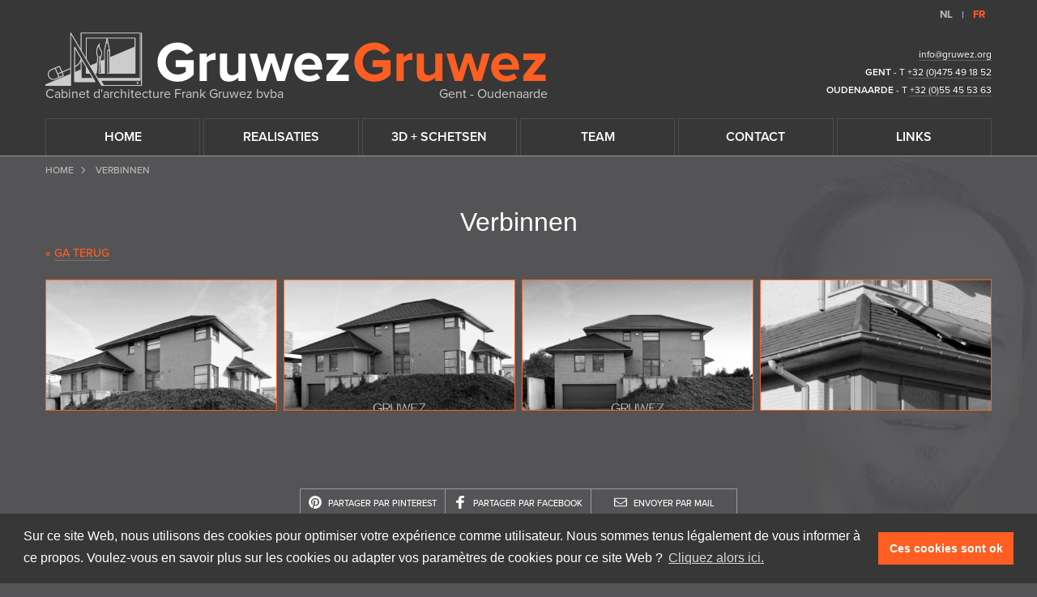

--- FILE ---
content_type: text/html; charset=utf-8
request_url: https://www.gruwez.org/fr/realisatie/verbinnen
body_size: 35528
content:

<!DOCTYPE html>
<html xmlns="http://www.w3.org/1999/xhtml" lang="en-US">
<head>
	<meta charset="utf-8"/>
	<meta http-equiv="X-UA-Compatible" content="IE=edge"><script type="text/javascript">(window.NREUM||(NREUM={})).init={ajax:{deny_list:["bam.nr-data.net"]},feature_flags:["soft_nav"]};(window.NREUM||(NREUM={})).loader_config={licenseKey:"ccb3dfdc03",applicationID:"34723815",browserID:"422276743"};;/*! For license information please see nr-loader-rum-1.308.0.min.js.LICENSE.txt */
(()=>{var e,t,r={163:(e,t,r)=>{"use strict";r.d(t,{j:()=>E});var n=r(384),i=r(1741);var a=r(2555);r(860).K7.genericEvents;const s="experimental.resources",o="register",c=e=>{if(!e||"string"!=typeof e)return!1;try{document.createDocumentFragment().querySelector(e)}catch{return!1}return!0};var d=r(2614),u=r(944),l=r(8122);const f="[data-nr-mask]",g=e=>(0,l.a)(e,(()=>{const e={feature_flags:[],experimental:{allow_registered_children:!1,resources:!1},mask_selector:"*",block_selector:"[data-nr-block]",mask_input_options:{color:!1,date:!1,"datetime-local":!1,email:!1,month:!1,number:!1,range:!1,search:!1,tel:!1,text:!1,time:!1,url:!1,week:!1,textarea:!1,select:!1,password:!0}};return{ajax:{deny_list:void 0,block_internal:!0,enabled:!0,autoStart:!0},api:{get allow_registered_children(){return e.feature_flags.includes(o)||e.experimental.allow_registered_children},set allow_registered_children(t){e.experimental.allow_registered_children=t},duplicate_registered_data:!1},browser_consent_mode:{enabled:!1},distributed_tracing:{enabled:void 0,exclude_newrelic_header:void 0,cors_use_newrelic_header:void 0,cors_use_tracecontext_headers:void 0,allowed_origins:void 0},get feature_flags(){return e.feature_flags},set feature_flags(t){e.feature_flags=t},generic_events:{enabled:!0,autoStart:!0},harvest:{interval:30},jserrors:{enabled:!0,autoStart:!0},logging:{enabled:!0,autoStart:!0},metrics:{enabled:!0,autoStart:!0},obfuscate:void 0,page_action:{enabled:!0},page_view_event:{enabled:!0,autoStart:!0},page_view_timing:{enabled:!0,autoStart:!0},performance:{capture_marks:!1,capture_measures:!1,capture_detail:!0,resources:{get enabled(){return e.feature_flags.includes(s)||e.experimental.resources},set enabled(t){e.experimental.resources=t},asset_types:[],first_party_domains:[],ignore_newrelic:!0}},privacy:{cookies_enabled:!0},proxy:{assets:void 0,beacon:void 0},session:{expiresMs:d.wk,inactiveMs:d.BB},session_replay:{autoStart:!0,enabled:!1,preload:!1,sampling_rate:10,error_sampling_rate:100,collect_fonts:!1,inline_images:!1,fix_stylesheets:!0,mask_all_inputs:!0,get mask_text_selector(){return e.mask_selector},set mask_text_selector(t){c(t)?e.mask_selector="".concat(t,",").concat(f):""===t||null===t?e.mask_selector=f:(0,u.R)(5,t)},get block_class(){return"nr-block"},get ignore_class(){return"nr-ignore"},get mask_text_class(){return"nr-mask"},get block_selector(){return e.block_selector},set block_selector(t){c(t)?e.block_selector+=",".concat(t):""!==t&&(0,u.R)(6,t)},get mask_input_options(){return e.mask_input_options},set mask_input_options(t){t&&"object"==typeof t?e.mask_input_options={...t,password:!0}:(0,u.R)(7,t)}},session_trace:{enabled:!0,autoStart:!0},soft_navigations:{enabled:!0,autoStart:!0},spa:{enabled:!0,autoStart:!0},ssl:void 0,user_actions:{enabled:!0,elementAttributes:["id","className","tagName","type"]}}})());var p=r(6154),m=r(9324);let h=0;const v={buildEnv:m.F3,distMethod:m.Xs,version:m.xv,originTime:p.WN},b={consented:!1},y={appMetadata:{},get consented(){return this.session?.state?.consent||b.consented},set consented(e){b.consented=e},customTransaction:void 0,denyList:void 0,disabled:!1,harvester:void 0,isolatedBacklog:!1,isRecording:!1,loaderType:void 0,maxBytes:3e4,obfuscator:void 0,onerror:void 0,ptid:void 0,releaseIds:{},session:void 0,timeKeeper:void 0,registeredEntities:[],jsAttributesMetadata:{bytes:0},get harvestCount(){return++h}},_=e=>{const t=(0,l.a)(e,y),r=Object.keys(v).reduce((e,t)=>(e[t]={value:v[t],writable:!1,configurable:!0,enumerable:!0},e),{});return Object.defineProperties(t,r)};var w=r(5701);const x=e=>{const t=e.startsWith("http");e+="/",r.p=t?e:"https://"+e};var R=r(7836),k=r(3241);const A={accountID:void 0,trustKey:void 0,agentID:void 0,licenseKey:void 0,applicationID:void 0,xpid:void 0},S=e=>(0,l.a)(e,A),T=new Set;function E(e,t={},r,s){let{init:o,info:c,loader_config:d,runtime:u={},exposed:l=!0}=t;if(!c){const e=(0,n.pV)();o=e.init,c=e.info,d=e.loader_config}e.init=g(o||{}),e.loader_config=S(d||{}),c.jsAttributes??={},p.bv&&(c.jsAttributes.isWorker=!0),e.info=(0,a.D)(c);const f=e.init,m=[c.beacon,c.errorBeacon];T.has(e.agentIdentifier)||(f.proxy.assets&&(x(f.proxy.assets),m.push(f.proxy.assets)),f.proxy.beacon&&m.push(f.proxy.beacon),e.beacons=[...m],function(e){const t=(0,n.pV)();Object.getOwnPropertyNames(i.W.prototype).forEach(r=>{const n=i.W.prototype[r];if("function"!=typeof n||"constructor"===n)return;let a=t[r];e[r]&&!1!==e.exposed&&"micro-agent"!==e.runtime?.loaderType&&(t[r]=(...t)=>{const n=e[r](...t);return a?a(...t):n})})}(e),(0,n.US)("activatedFeatures",w.B)),u.denyList=[...f.ajax.deny_list||[],...f.ajax.block_internal?m:[]],u.ptid=e.agentIdentifier,u.loaderType=r,e.runtime=_(u),T.has(e.agentIdentifier)||(e.ee=R.ee.get(e.agentIdentifier),e.exposed=l,(0,k.W)({agentIdentifier:e.agentIdentifier,drained:!!w.B?.[e.agentIdentifier],type:"lifecycle",name:"initialize",feature:void 0,data:e.config})),T.add(e.agentIdentifier)}},384:(e,t,r)=>{"use strict";r.d(t,{NT:()=>s,US:()=>u,Zm:()=>o,bQ:()=>d,dV:()=>c,pV:()=>l});var n=r(6154),i=r(1863),a=r(1910);const s={beacon:"bam.nr-data.net",errorBeacon:"bam.nr-data.net"};function o(){return n.gm.NREUM||(n.gm.NREUM={}),void 0===n.gm.newrelic&&(n.gm.newrelic=n.gm.NREUM),n.gm.NREUM}function c(){let e=o();return e.o||(e.o={ST:n.gm.setTimeout,SI:n.gm.setImmediate||n.gm.setInterval,CT:n.gm.clearTimeout,XHR:n.gm.XMLHttpRequest,REQ:n.gm.Request,EV:n.gm.Event,PR:n.gm.Promise,MO:n.gm.MutationObserver,FETCH:n.gm.fetch,WS:n.gm.WebSocket},(0,a.i)(...Object.values(e.o))),e}function d(e,t){let r=o();r.initializedAgents??={},t.initializedAt={ms:(0,i.t)(),date:new Date},r.initializedAgents[e]=t}function u(e,t){o()[e]=t}function l(){return function(){let e=o();const t=e.info||{};e.info={beacon:s.beacon,errorBeacon:s.errorBeacon,...t}}(),function(){let e=o();const t=e.init||{};e.init={...t}}(),c(),function(){let e=o();const t=e.loader_config||{};e.loader_config={...t}}(),o()}},782:(e,t,r)=>{"use strict";r.d(t,{T:()=>n});const n=r(860).K7.pageViewTiming},860:(e,t,r)=>{"use strict";r.d(t,{$J:()=>u,K7:()=>c,P3:()=>d,XX:()=>i,Yy:()=>o,df:()=>a,qY:()=>n,v4:()=>s});const n="events",i="jserrors",a="browser/blobs",s="rum",o="browser/logs",c={ajax:"ajax",genericEvents:"generic_events",jserrors:i,logging:"logging",metrics:"metrics",pageAction:"page_action",pageViewEvent:"page_view_event",pageViewTiming:"page_view_timing",sessionReplay:"session_replay",sessionTrace:"session_trace",softNav:"soft_navigations",spa:"spa"},d={[c.pageViewEvent]:1,[c.pageViewTiming]:2,[c.metrics]:3,[c.jserrors]:4,[c.spa]:5,[c.ajax]:6,[c.sessionTrace]:7,[c.softNav]:8,[c.sessionReplay]:9,[c.logging]:10,[c.genericEvents]:11},u={[c.pageViewEvent]:s,[c.pageViewTiming]:n,[c.ajax]:n,[c.spa]:n,[c.softNav]:n,[c.metrics]:i,[c.jserrors]:i,[c.sessionTrace]:a,[c.sessionReplay]:a,[c.logging]:o,[c.genericEvents]:"ins"}},944:(e,t,r)=>{"use strict";r.d(t,{R:()=>i});var n=r(3241);function i(e,t){"function"==typeof console.debug&&(console.debug("New Relic Warning: https://github.com/newrelic/newrelic-browser-agent/blob/main/docs/warning-codes.md#".concat(e),t),(0,n.W)({agentIdentifier:null,drained:null,type:"data",name:"warn",feature:"warn",data:{code:e,secondary:t}}))}},1687:(e,t,r)=>{"use strict";r.d(t,{Ak:()=>d,Ze:()=>f,x3:()=>u});var n=r(3241),i=r(7836),a=r(3606),s=r(860),o=r(2646);const c={};function d(e,t){const r={staged:!1,priority:s.P3[t]||0};l(e),c[e].get(t)||c[e].set(t,r)}function u(e,t){e&&c[e]&&(c[e].get(t)&&c[e].delete(t),p(e,t,!1),c[e].size&&g(e))}function l(e){if(!e)throw new Error("agentIdentifier required");c[e]||(c[e]=new Map)}function f(e="",t="feature",r=!1){if(l(e),!e||!c[e].get(t)||r)return p(e,t);c[e].get(t).staged=!0,g(e)}function g(e){const t=Array.from(c[e]);t.every(([e,t])=>t.staged)&&(t.sort((e,t)=>e[1].priority-t[1].priority),t.forEach(([t])=>{c[e].delete(t),p(e,t)}))}function p(e,t,r=!0){const s=e?i.ee.get(e):i.ee,c=a.i.handlers;if(!s.aborted&&s.backlog&&c){if((0,n.W)({agentIdentifier:e,type:"lifecycle",name:"drain",feature:t}),r){const e=s.backlog[t],r=c[t];if(r){for(let t=0;e&&t<e.length;++t)m(e[t],r);Object.entries(r).forEach(([e,t])=>{Object.values(t||{}).forEach(t=>{t[0]?.on&&t[0]?.context()instanceof o.y&&t[0].on(e,t[1])})})}}s.isolatedBacklog||delete c[t],s.backlog[t]=null,s.emit("drain-"+t,[])}}function m(e,t){var r=e[1];Object.values(t[r]||{}).forEach(t=>{var r=e[0];if(t[0]===r){var n=t[1],i=e[3],a=e[2];n.apply(i,a)}})}},1738:(e,t,r)=>{"use strict";r.d(t,{U:()=>g,Y:()=>f});var n=r(3241),i=r(9908),a=r(1863),s=r(944),o=r(5701),c=r(3969),d=r(8362),u=r(860),l=r(4261);function f(e,t,r,a){const f=a||r;!f||f[e]&&f[e]!==d.d.prototype[e]||(f[e]=function(){(0,i.p)(c.xV,["API/"+e+"/called"],void 0,u.K7.metrics,r.ee),(0,n.W)({agentIdentifier:r.agentIdentifier,drained:!!o.B?.[r.agentIdentifier],type:"data",name:"api",feature:l.Pl+e,data:{}});try{return t.apply(this,arguments)}catch(e){(0,s.R)(23,e)}})}function g(e,t,r,n,s){const o=e.info;null===r?delete o.jsAttributes[t]:o.jsAttributes[t]=r,(s||null===r)&&(0,i.p)(l.Pl+n,[(0,a.t)(),t,r],void 0,"session",e.ee)}},1741:(e,t,r)=>{"use strict";r.d(t,{W:()=>a});var n=r(944),i=r(4261);class a{#e(e,...t){if(this[e]!==a.prototype[e])return this[e](...t);(0,n.R)(35,e)}addPageAction(e,t){return this.#e(i.hG,e,t)}register(e){return this.#e(i.eY,e)}recordCustomEvent(e,t){return this.#e(i.fF,e,t)}setPageViewName(e,t){return this.#e(i.Fw,e,t)}setCustomAttribute(e,t,r){return this.#e(i.cD,e,t,r)}noticeError(e,t){return this.#e(i.o5,e,t)}setUserId(e,t=!1){return this.#e(i.Dl,e,t)}setApplicationVersion(e){return this.#e(i.nb,e)}setErrorHandler(e){return this.#e(i.bt,e)}addRelease(e,t){return this.#e(i.k6,e,t)}log(e,t){return this.#e(i.$9,e,t)}start(){return this.#e(i.d3)}finished(e){return this.#e(i.BL,e)}recordReplay(){return this.#e(i.CH)}pauseReplay(){return this.#e(i.Tb)}addToTrace(e){return this.#e(i.U2,e)}setCurrentRouteName(e){return this.#e(i.PA,e)}interaction(e){return this.#e(i.dT,e)}wrapLogger(e,t,r){return this.#e(i.Wb,e,t,r)}measure(e,t){return this.#e(i.V1,e,t)}consent(e){return this.#e(i.Pv,e)}}},1863:(e,t,r)=>{"use strict";function n(){return Math.floor(performance.now())}r.d(t,{t:()=>n})},1910:(e,t,r)=>{"use strict";r.d(t,{i:()=>a});var n=r(944);const i=new Map;function a(...e){return e.every(e=>{if(i.has(e))return i.get(e);const t="function"==typeof e?e.toString():"",r=t.includes("[native code]"),a=t.includes("nrWrapper");return r||a||(0,n.R)(64,e?.name||t),i.set(e,r),r})}},2555:(e,t,r)=>{"use strict";r.d(t,{D:()=>o,f:()=>s});var n=r(384),i=r(8122);const a={beacon:n.NT.beacon,errorBeacon:n.NT.errorBeacon,licenseKey:void 0,applicationID:void 0,sa:void 0,queueTime:void 0,applicationTime:void 0,ttGuid:void 0,user:void 0,account:void 0,product:void 0,extra:void 0,jsAttributes:{},userAttributes:void 0,atts:void 0,transactionName:void 0,tNamePlain:void 0};function s(e){try{return!!e.licenseKey&&!!e.errorBeacon&&!!e.applicationID}catch(e){return!1}}const o=e=>(0,i.a)(e,a)},2614:(e,t,r)=>{"use strict";r.d(t,{BB:()=>s,H3:()=>n,g:()=>d,iL:()=>c,tS:()=>o,uh:()=>i,wk:()=>a});const n="NRBA",i="SESSION",a=144e5,s=18e5,o={STARTED:"session-started",PAUSE:"session-pause",RESET:"session-reset",RESUME:"session-resume",UPDATE:"session-update"},c={SAME_TAB:"same-tab",CROSS_TAB:"cross-tab"},d={OFF:0,FULL:1,ERROR:2}},2646:(e,t,r)=>{"use strict";r.d(t,{y:()=>n});class n{constructor(e){this.contextId=e}}},2843:(e,t,r)=>{"use strict";r.d(t,{G:()=>a,u:()=>i});var n=r(3878);function i(e,t=!1,r,i){(0,n.DD)("visibilitychange",function(){if(t)return void("hidden"===document.visibilityState&&e());e(document.visibilityState)},r,i)}function a(e,t,r){(0,n.sp)("pagehide",e,t,r)}},3241:(e,t,r)=>{"use strict";r.d(t,{W:()=>a});var n=r(6154);const i="newrelic";function a(e={}){try{n.gm.dispatchEvent(new CustomEvent(i,{detail:e}))}catch(e){}}},3606:(e,t,r)=>{"use strict";r.d(t,{i:()=>a});var n=r(9908);a.on=s;var i=a.handlers={};function a(e,t,r,a){s(a||n.d,i,e,t,r)}function s(e,t,r,i,a){a||(a="feature"),e||(e=n.d);var s=t[a]=t[a]||{};(s[r]=s[r]||[]).push([e,i])}},3878:(e,t,r)=>{"use strict";function n(e,t){return{capture:e,passive:!1,signal:t}}function i(e,t,r=!1,i){window.addEventListener(e,t,n(r,i))}function a(e,t,r=!1,i){document.addEventListener(e,t,n(r,i))}r.d(t,{DD:()=>a,jT:()=>n,sp:()=>i})},3969:(e,t,r)=>{"use strict";r.d(t,{TZ:()=>n,XG:()=>o,rs:()=>i,xV:()=>s,z_:()=>a});const n=r(860).K7.metrics,i="sm",a="cm",s="storeSupportabilityMetrics",o="storeEventMetrics"},4234:(e,t,r)=>{"use strict";r.d(t,{W:()=>a});var n=r(7836),i=r(1687);class a{constructor(e,t){this.agentIdentifier=e,this.ee=n.ee.get(e),this.featureName=t,this.blocked=!1}deregisterDrain(){(0,i.x3)(this.agentIdentifier,this.featureName)}}},4261:(e,t,r)=>{"use strict";r.d(t,{$9:()=>d,BL:()=>o,CH:()=>g,Dl:()=>_,Fw:()=>y,PA:()=>h,Pl:()=>n,Pv:()=>k,Tb:()=>l,U2:()=>a,V1:()=>R,Wb:()=>x,bt:()=>b,cD:()=>v,d3:()=>w,dT:()=>c,eY:()=>p,fF:()=>f,hG:()=>i,k6:()=>s,nb:()=>m,o5:()=>u});const n="api-",i="addPageAction",a="addToTrace",s="addRelease",o="finished",c="interaction",d="log",u="noticeError",l="pauseReplay",f="recordCustomEvent",g="recordReplay",p="register",m="setApplicationVersion",h="setCurrentRouteName",v="setCustomAttribute",b="setErrorHandler",y="setPageViewName",_="setUserId",w="start",x="wrapLogger",R="measure",k="consent"},5289:(e,t,r)=>{"use strict";r.d(t,{GG:()=>s,Qr:()=>c,sB:()=>o});var n=r(3878),i=r(6389);function a(){return"undefined"==typeof document||"complete"===document.readyState}function s(e,t){if(a())return e();const r=(0,i.J)(e),s=setInterval(()=>{a()&&(clearInterval(s),r())},500);(0,n.sp)("load",r,t)}function o(e){if(a())return e();(0,n.DD)("DOMContentLoaded",e)}function c(e){if(a())return e();(0,n.sp)("popstate",e)}},5607:(e,t,r)=>{"use strict";r.d(t,{W:()=>n});const n=(0,r(9566).bz)()},5701:(e,t,r)=>{"use strict";r.d(t,{B:()=>a,t:()=>s});var n=r(3241);const i=new Set,a={};function s(e,t){const r=t.agentIdentifier;a[r]??={},e&&"object"==typeof e&&(i.has(r)||(t.ee.emit("rumresp",[e]),a[r]=e,i.add(r),(0,n.W)({agentIdentifier:r,loaded:!0,drained:!0,type:"lifecycle",name:"load",feature:void 0,data:e})))}},6154:(e,t,r)=>{"use strict";r.d(t,{OF:()=>c,RI:()=>i,WN:()=>u,bv:()=>a,eN:()=>l,gm:()=>s,mw:()=>o,sb:()=>d});var n=r(1863);const i="undefined"!=typeof window&&!!window.document,a="undefined"!=typeof WorkerGlobalScope&&("undefined"!=typeof self&&self instanceof WorkerGlobalScope&&self.navigator instanceof WorkerNavigator||"undefined"!=typeof globalThis&&globalThis instanceof WorkerGlobalScope&&globalThis.navigator instanceof WorkerNavigator),s=i?window:"undefined"!=typeof WorkerGlobalScope&&("undefined"!=typeof self&&self instanceof WorkerGlobalScope&&self||"undefined"!=typeof globalThis&&globalThis instanceof WorkerGlobalScope&&globalThis),o=Boolean("hidden"===s?.document?.visibilityState),c=/iPad|iPhone|iPod/.test(s.navigator?.userAgent),d=c&&"undefined"==typeof SharedWorker,u=((()=>{const e=s.navigator?.userAgent?.match(/Firefox[/\s](\d+\.\d+)/);Array.isArray(e)&&e.length>=2&&e[1]})(),Date.now()-(0,n.t)()),l=()=>"undefined"!=typeof PerformanceNavigationTiming&&s?.performance?.getEntriesByType("navigation")?.[0]?.responseStart},6389:(e,t,r)=>{"use strict";function n(e,t=500,r={}){const n=r?.leading||!1;let i;return(...r)=>{n&&void 0===i&&(e.apply(this,r),i=setTimeout(()=>{i=clearTimeout(i)},t)),n||(clearTimeout(i),i=setTimeout(()=>{e.apply(this,r)},t))}}function i(e){let t=!1;return(...r)=>{t||(t=!0,e.apply(this,r))}}r.d(t,{J:()=>i,s:()=>n})},6630:(e,t,r)=>{"use strict";r.d(t,{T:()=>n});const n=r(860).K7.pageViewEvent},7699:(e,t,r)=>{"use strict";r.d(t,{It:()=>a,KC:()=>o,No:()=>i,qh:()=>s});var n=r(860);const i=16e3,a=1e6,s="SESSION_ERROR",o={[n.K7.logging]:!0,[n.K7.genericEvents]:!1,[n.K7.jserrors]:!1,[n.K7.ajax]:!1}},7836:(e,t,r)=>{"use strict";r.d(t,{P:()=>o,ee:()=>c});var n=r(384),i=r(8990),a=r(2646),s=r(5607);const o="nr@context:".concat(s.W),c=function e(t,r){var n={},s={},u={},l=!1;try{l=16===r.length&&d.initializedAgents?.[r]?.runtime.isolatedBacklog}catch(e){}var f={on:p,addEventListener:p,removeEventListener:function(e,t){var r=n[e];if(!r)return;for(var i=0;i<r.length;i++)r[i]===t&&r.splice(i,1)},emit:function(e,r,n,i,a){!1!==a&&(a=!0);if(c.aborted&&!i)return;t&&a&&t.emit(e,r,n);var o=g(n);m(e).forEach(e=>{e.apply(o,r)});var d=v()[s[e]];d&&d.push([f,e,r,o]);return o},get:h,listeners:m,context:g,buffer:function(e,t){const r=v();if(t=t||"feature",f.aborted)return;Object.entries(e||{}).forEach(([e,n])=>{s[n]=t,t in r||(r[t]=[])})},abort:function(){f._aborted=!0,Object.keys(f.backlog).forEach(e=>{delete f.backlog[e]})},isBuffering:function(e){return!!v()[s[e]]},debugId:r,backlog:l?{}:t&&"object"==typeof t.backlog?t.backlog:{},isolatedBacklog:l};return Object.defineProperty(f,"aborted",{get:()=>{let e=f._aborted||!1;return e||(t&&(e=t.aborted),e)}}),f;function g(e){return e&&e instanceof a.y?e:e?(0,i.I)(e,o,()=>new a.y(o)):new a.y(o)}function p(e,t){n[e]=m(e).concat(t)}function m(e){return n[e]||[]}function h(t){return u[t]=u[t]||e(f,t)}function v(){return f.backlog}}(void 0,"globalEE"),d=(0,n.Zm)();d.ee||(d.ee=c)},8122:(e,t,r)=>{"use strict";r.d(t,{a:()=>i});var n=r(944);function i(e,t){try{if(!e||"object"!=typeof e)return(0,n.R)(3);if(!t||"object"!=typeof t)return(0,n.R)(4);const r=Object.create(Object.getPrototypeOf(t),Object.getOwnPropertyDescriptors(t)),a=0===Object.keys(r).length?e:r;for(let s in a)if(void 0!==e[s])try{if(null===e[s]){r[s]=null;continue}Array.isArray(e[s])&&Array.isArray(t[s])?r[s]=Array.from(new Set([...e[s],...t[s]])):"object"==typeof e[s]&&"object"==typeof t[s]?r[s]=i(e[s],t[s]):r[s]=e[s]}catch(e){r[s]||(0,n.R)(1,e)}return r}catch(e){(0,n.R)(2,e)}}},8362:(e,t,r)=>{"use strict";r.d(t,{d:()=>a});var n=r(9566),i=r(1741);class a extends i.W{agentIdentifier=(0,n.LA)(16)}},8374:(e,t,r)=>{r.nc=(()=>{try{return document?.currentScript?.nonce}catch(e){}return""})()},8990:(e,t,r)=>{"use strict";r.d(t,{I:()=>i});var n=Object.prototype.hasOwnProperty;function i(e,t,r){if(n.call(e,t))return e[t];var i=r();if(Object.defineProperty&&Object.keys)try{return Object.defineProperty(e,t,{value:i,writable:!0,enumerable:!1}),i}catch(e){}return e[t]=i,i}},9324:(e,t,r)=>{"use strict";r.d(t,{F3:()=>i,Xs:()=>a,xv:()=>n});const n="1.308.0",i="PROD",a="CDN"},9566:(e,t,r)=>{"use strict";r.d(t,{LA:()=>o,bz:()=>s});var n=r(6154);const i="xxxxxxxx-xxxx-4xxx-yxxx-xxxxxxxxxxxx";function a(e,t){return e?15&e[t]:16*Math.random()|0}function s(){const e=n.gm?.crypto||n.gm?.msCrypto;let t,r=0;return e&&e.getRandomValues&&(t=e.getRandomValues(new Uint8Array(30))),i.split("").map(e=>"x"===e?a(t,r++).toString(16):"y"===e?(3&a()|8).toString(16):e).join("")}function o(e){const t=n.gm?.crypto||n.gm?.msCrypto;let r,i=0;t&&t.getRandomValues&&(r=t.getRandomValues(new Uint8Array(e)));const s=[];for(var o=0;o<e;o++)s.push(a(r,i++).toString(16));return s.join("")}},9908:(e,t,r)=>{"use strict";r.d(t,{d:()=>n,p:()=>i});var n=r(7836).ee.get("handle");function i(e,t,r,i,a){a?(a.buffer([e],i),a.emit(e,t,r)):(n.buffer([e],i),n.emit(e,t,r))}}},n={};function i(e){var t=n[e];if(void 0!==t)return t.exports;var a=n[e]={exports:{}};return r[e](a,a.exports,i),a.exports}i.m=r,i.d=(e,t)=>{for(var r in t)i.o(t,r)&&!i.o(e,r)&&Object.defineProperty(e,r,{enumerable:!0,get:t[r]})},i.f={},i.e=e=>Promise.all(Object.keys(i.f).reduce((t,r)=>(i.f[r](e,t),t),[])),i.u=e=>"nr-rum-1.308.0.min.js",i.o=(e,t)=>Object.prototype.hasOwnProperty.call(e,t),e={},t="NRBA-1.308.0.PROD:",i.l=(r,n,a,s)=>{if(e[r])e[r].push(n);else{var o,c;if(void 0!==a)for(var d=document.getElementsByTagName("script"),u=0;u<d.length;u++){var l=d[u];if(l.getAttribute("src")==r||l.getAttribute("data-webpack")==t+a){o=l;break}}if(!o){c=!0;var f={296:"sha512-+MIMDsOcckGXa1EdWHqFNv7P+JUkd5kQwCBr3KE6uCvnsBNUrdSt4a/3/L4j4TxtnaMNjHpza2/erNQbpacJQA=="};(o=document.createElement("script")).charset="utf-8",i.nc&&o.setAttribute("nonce",i.nc),o.setAttribute("data-webpack",t+a),o.src=r,0!==o.src.indexOf(window.location.origin+"/")&&(o.crossOrigin="anonymous"),f[s]&&(o.integrity=f[s])}e[r]=[n];var g=(t,n)=>{o.onerror=o.onload=null,clearTimeout(p);var i=e[r];if(delete e[r],o.parentNode&&o.parentNode.removeChild(o),i&&i.forEach(e=>e(n)),t)return t(n)},p=setTimeout(g.bind(null,void 0,{type:"timeout",target:o}),12e4);o.onerror=g.bind(null,o.onerror),o.onload=g.bind(null,o.onload),c&&document.head.appendChild(o)}},i.r=e=>{"undefined"!=typeof Symbol&&Symbol.toStringTag&&Object.defineProperty(e,Symbol.toStringTag,{value:"Module"}),Object.defineProperty(e,"__esModule",{value:!0})},i.p="https://js-agent.newrelic.com/",(()=>{var e={374:0,840:0};i.f.j=(t,r)=>{var n=i.o(e,t)?e[t]:void 0;if(0!==n)if(n)r.push(n[2]);else{var a=new Promise((r,i)=>n=e[t]=[r,i]);r.push(n[2]=a);var s=i.p+i.u(t),o=new Error;i.l(s,r=>{if(i.o(e,t)&&(0!==(n=e[t])&&(e[t]=void 0),n)){var a=r&&("load"===r.type?"missing":r.type),s=r&&r.target&&r.target.src;o.message="Loading chunk "+t+" failed: ("+a+": "+s+")",o.name="ChunkLoadError",o.type=a,o.request=s,n[1](o)}},"chunk-"+t,t)}};var t=(t,r)=>{var n,a,[s,o,c]=r,d=0;if(s.some(t=>0!==e[t])){for(n in o)i.o(o,n)&&(i.m[n]=o[n]);if(c)c(i)}for(t&&t(r);d<s.length;d++)a=s[d],i.o(e,a)&&e[a]&&e[a][0](),e[a]=0},r=self["webpackChunk:NRBA-1.308.0.PROD"]=self["webpackChunk:NRBA-1.308.0.PROD"]||[];r.forEach(t.bind(null,0)),r.push=t.bind(null,r.push.bind(r))})(),(()=>{"use strict";i(8374);var e=i(8362),t=i(860);const r=Object.values(t.K7);var n=i(163);var a=i(9908),s=i(1863),o=i(4261),c=i(1738);var d=i(1687),u=i(4234),l=i(5289),f=i(6154),g=i(944),p=i(384);const m=e=>f.RI&&!0===e?.privacy.cookies_enabled;function h(e){return!!(0,p.dV)().o.MO&&m(e)&&!0===e?.session_trace.enabled}var v=i(6389),b=i(7699);class y extends u.W{constructor(e,t){super(e.agentIdentifier,t),this.agentRef=e,this.abortHandler=void 0,this.featAggregate=void 0,this.loadedSuccessfully=void 0,this.onAggregateImported=new Promise(e=>{this.loadedSuccessfully=e}),this.deferred=Promise.resolve(),!1===e.init[this.featureName].autoStart?this.deferred=new Promise((t,r)=>{this.ee.on("manual-start-all",(0,v.J)(()=>{(0,d.Ak)(e.agentIdentifier,this.featureName),t()}))}):(0,d.Ak)(e.agentIdentifier,t)}importAggregator(e,t,r={}){if(this.featAggregate)return;const n=async()=>{let n;await this.deferred;try{if(m(e.init)){const{setupAgentSession:t}=await i.e(296).then(i.bind(i,3305));n=t(e)}}catch(e){(0,g.R)(20,e),this.ee.emit("internal-error",[e]),(0,a.p)(b.qh,[e],void 0,this.featureName,this.ee)}try{if(!this.#t(this.featureName,n,e.init))return(0,d.Ze)(this.agentIdentifier,this.featureName),void this.loadedSuccessfully(!1);const{Aggregate:i}=await t();this.featAggregate=new i(e,r),e.runtime.harvester.initializedAggregates.push(this.featAggregate),this.loadedSuccessfully(!0)}catch(e){(0,g.R)(34,e),this.abortHandler?.(),(0,d.Ze)(this.agentIdentifier,this.featureName,!0),this.loadedSuccessfully(!1),this.ee&&this.ee.abort()}};f.RI?(0,l.GG)(()=>n(),!0):n()}#t(e,r,n){if(this.blocked)return!1;switch(e){case t.K7.sessionReplay:return h(n)&&!!r;case t.K7.sessionTrace:return!!r;default:return!0}}}var _=i(6630),w=i(2614),x=i(3241);class R extends y{static featureName=_.T;constructor(e){var t;super(e,_.T),this.setupInspectionEvents(e.agentIdentifier),t=e,(0,c.Y)(o.Fw,function(e,r){"string"==typeof e&&("/"!==e.charAt(0)&&(e="/"+e),t.runtime.customTransaction=(r||"http://custom.transaction")+e,(0,a.p)(o.Pl+o.Fw,[(0,s.t)()],void 0,void 0,t.ee))},t),this.importAggregator(e,()=>i.e(296).then(i.bind(i,3943)))}setupInspectionEvents(e){const t=(t,r)=>{t&&(0,x.W)({agentIdentifier:e,timeStamp:t.timeStamp,loaded:"complete"===t.target.readyState,type:"window",name:r,data:t.target.location+""})};(0,l.sB)(e=>{t(e,"DOMContentLoaded")}),(0,l.GG)(e=>{t(e,"load")}),(0,l.Qr)(e=>{t(e,"navigate")}),this.ee.on(w.tS.UPDATE,(t,r)=>{(0,x.W)({agentIdentifier:e,type:"lifecycle",name:"session",data:r})})}}class k extends e.d{constructor(e){var t;(super(),f.gm)?(this.features={},(0,p.bQ)(this.agentIdentifier,this),this.desiredFeatures=new Set(e.features||[]),this.desiredFeatures.add(R),(0,n.j)(this,e,e.loaderType||"agent"),t=this,(0,c.Y)(o.cD,function(e,r,n=!1){if("string"==typeof e){if(["string","number","boolean"].includes(typeof r)||null===r)return(0,c.U)(t,e,r,o.cD,n);(0,g.R)(40,typeof r)}else(0,g.R)(39,typeof e)},t),function(e){(0,c.Y)(o.Dl,function(t,r=!1){if("string"!=typeof t&&null!==t)return void(0,g.R)(41,typeof t);const n=e.info.jsAttributes["enduser.id"];r&&null!=n&&n!==t?(0,a.p)(o.Pl+"setUserIdAndResetSession",[t],void 0,"session",e.ee):(0,c.U)(e,"enduser.id",t,o.Dl,!0)},e)}(this),function(e){(0,c.Y)(o.nb,function(t){if("string"==typeof t||null===t)return(0,c.U)(e,"application.version",t,o.nb,!1);(0,g.R)(42,typeof t)},e)}(this),function(e){(0,c.Y)(o.d3,function(){e.ee.emit("manual-start-all")},e)}(this),function(e){(0,c.Y)(o.Pv,function(t=!0){if("boolean"==typeof t){if((0,a.p)(o.Pl+o.Pv,[t],void 0,"session",e.ee),e.runtime.consented=t,t){const t=e.features.page_view_event;t.onAggregateImported.then(e=>{const r=t.featAggregate;e&&!r.sentRum&&r.sendRum()})}}else(0,g.R)(65,typeof t)},e)}(this),this.run()):(0,g.R)(21)}get config(){return{info:this.info,init:this.init,loader_config:this.loader_config,runtime:this.runtime}}get api(){return this}run(){try{const e=function(e){const t={};return r.forEach(r=>{t[r]=!!e[r]?.enabled}),t}(this.init),n=[...this.desiredFeatures];n.sort((e,r)=>t.P3[e.featureName]-t.P3[r.featureName]),n.forEach(r=>{if(!e[r.featureName]&&r.featureName!==t.K7.pageViewEvent)return;if(r.featureName===t.K7.spa)return void(0,g.R)(67);const n=function(e){switch(e){case t.K7.ajax:return[t.K7.jserrors];case t.K7.sessionTrace:return[t.K7.ajax,t.K7.pageViewEvent];case t.K7.sessionReplay:return[t.K7.sessionTrace];case t.K7.pageViewTiming:return[t.K7.pageViewEvent];default:return[]}}(r.featureName).filter(e=>!(e in this.features));n.length>0&&(0,g.R)(36,{targetFeature:r.featureName,missingDependencies:n}),this.features[r.featureName]=new r(this)})}catch(e){(0,g.R)(22,e);for(const e in this.features)this.features[e].abortHandler?.();const t=(0,p.Zm)();delete t.initializedAgents[this.agentIdentifier]?.features,delete this.sharedAggregator;return t.ee.get(this.agentIdentifier).abort(),!1}}}var A=i(2843),S=i(782);class T extends y{static featureName=S.T;constructor(e){super(e,S.T),f.RI&&((0,A.u)(()=>(0,a.p)("docHidden",[(0,s.t)()],void 0,S.T,this.ee),!0),(0,A.G)(()=>(0,a.p)("winPagehide",[(0,s.t)()],void 0,S.T,this.ee)),this.importAggregator(e,()=>i.e(296).then(i.bind(i,2117))))}}var E=i(3969);class I extends y{static featureName=E.TZ;constructor(e){super(e,E.TZ),f.RI&&document.addEventListener("securitypolicyviolation",e=>{(0,a.p)(E.xV,["Generic/CSPViolation/Detected"],void 0,this.featureName,this.ee)}),this.importAggregator(e,()=>i.e(296).then(i.bind(i,9623)))}}new k({features:[R,T,I],loaderType:"lite"})})()})();</script>
	<meta name="viewport" content="width=device-width, initial-scale=1.0, maximum-scale=1.0, user-scalable=0">
	<link rel="home" href="https://www.gruwez.org/fr/"/>
	<script async defer data-pin-hover="true" data-pin-tall="true" data-pin-do="buttonBookmark" data-pin-round="true" src="//assets.pinterest.com/js/pinit.js"></script>
		<script>
        (function (d) {
            var config = {
                    kitId: 'wcg4xsp',
                    scriptTimeout: 3000,
                    async: true
                },
                h = d.documentElement, t = setTimeout(function () {
                    h.className = h.className.replace(/\bwf-loading\b/g, "") + " wf-inactive";
                }, config.scriptTimeout), tk = d.createElement("script"), f = false, s = d.getElementsByTagName("script")[0], a;
            h.className += " wf-loading";
            tk.src = 'https://use.typekit.net/' + config.kitId + '.js';
            tk.async = true;
            tk.onload = tk.onreadystatechange = function () {
                a = this.readyState;
                if (f || a && a != "complete" && a != "loaded") return;
                f = true;
                clearTimeout(t);
                try {
                    Typekit.load(config)
                } catch (e) {
                }
            };
            s.parentNode.insertBefore(tk, s)
        })(document);
	</script>
		

			
					
	
			
			<style>
		@charset "UTF-8";.icon{fill:#fefefe;max-width:16px;max-height:16px}.grid-container{padding-right:1rem;padding-left:1rem;max-width:75rem;margin:0 auto}@media print,screen and (min-width:40em){.grid-container{padding-right:1rem;padding-left:1rem}}@media print,screen and (min-width:64em){.grid-container{padding-right:1rem;padding-left:1rem}}.grid-x{display:-webkit-box;display:-ms-flexbox;display:flex;-webkit-box-orient:horizontal;-webkit-box-direction:normal;-ms-flex-flow:row wrap;flex-flow:row wrap}.cell{-webkit-box-flex:0;-ms-flex:0 0 auto;flex:0 0 auto;min-height:0;min-width:0;width:100%}.cell.auto{-webkit-box-flex:1;-ms-flex:1 1 0px;flex:1 1 0px}.cell.shrink{-webkit-box-flex:0;-ms-flex:0 0 auto;flex:0 0 auto}.grid-x>.auto,.grid-x>.shrink{width:auto}.grid-x>.small-6{-ms-flex-preferred-size:auto;flex-basis:auto}@media print,screen and (min-width:48em){.grid-x>.xmedium-12,.grid-x>.xmedium-4,.grid-x>.xmedium-shrink{-ms-flex-preferred-size:auto;flex-basis:auto}}@media print,screen and (min-width:64em){.grid-x>.large-12{-ms-flex-preferred-size:auto;flex-basis:auto}}@media screen and (min-width:75em){.grid-x>.xlarge-3{-ms-flex-preferred-size:auto;flex-basis:auto}}.grid-x>.small-6{width:50%}@media print,screen and (min-width:48em){.grid-x>.xmedium-auto{-webkit-box-flex:1;-ms-flex:1 1 0px;flex:1 1 0px;width:auto}.grid-x>.xmedium-shrink{-webkit-box-flex:0;-ms-flex:0 0 auto;flex:0 0 auto;width:auto}.grid-x>.xmedium-4{width:33.33333%}.grid-x>.xmedium-12{width:100%}}@media print,screen and (min-width:64em){.grid-x>.large-12{width:100%}}@media screen and (min-width:75em){.grid-x>.xlarge-auto{-webkit-box-flex:1;-ms-flex:1 1 0px;flex:1 1 0px;width:auto}.grid-x>.xlarge-3{width:25%}}.grid-margin-y:not(.grid-y)>.cell{height:auto}.grid-margin-x{margin-left:0;margin-right:0}@media print,screen and (min-width:40em){.grid-margin-x{margin-left:0;margin-right:0}}@media print,screen and (min-width:48em){.grid-margin-x{margin-left:-.1875rem;margin-right:-.1875rem}}@media print,screen and (min-width:64em){.grid-margin-x{margin-left:-.25rem;margin-right:-.25rem}}.grid-margin-x>.cell{width:100%;margin-left:0;margin-right:0}@media print,screen and (min-width:40em){.grid-margin-x>.cell{width:100%;margin-left:0;margin-right:0}}@media print,screen and (min-width:48em){.grid-margin-x>.cell{width:calc(100% - .375rem);margin-left:.1875rem;margin-right:.1875rem}}@media print,screen and (min-width:64em){.grid-margin-x>.cell{width:calc(100% - .5rem);margin-left:.25rem;margin-right:.25rem}}.grid-margin-x>.auto,.grid-margin-x>.shrink{width:auto}.grid-margin-x>.small-6{width:50%}@media print,screen and (min-width:40em){.grid-margin-x>.auto,.grid-margin-x>.shrink{width:auto}.grid-margin-x>.small-6{width:50%}}@media print,screen and (min-width:48em){.grid-margin-x>.auto,.grid-margin-x>.shrink{width:auto}.grid-margin-x>.small-6{width:calc(50% - .375rem)}.grid-margin-x>.xmedium-4{width:calc(33.33333% - .375rem)}}@media print,screen and (min-width:64em){.grid-margin-x>.auto,.grid-margin-x>.shrink{width:auto}.grid-margin-x>.small-6{width:calc(50% - .5rem)}.grid-margin-x>.xmedium-4{width:calc(33.33333% - .5rem)}.grid-margin-x>.large-12{width:calc(100% - .5rem)}}@media screen and (min-width:75em){.grid-margin-x>.xlarge-3{width:calc(25% - .5rem)}}.grid-margin-y{margin-top:0;margin-bottom:0}@media print,screen and (min-width:40em){.grid-margin-y{margin-top:0;margin-bottom:0}}@media print,screen and (min-width:48em){.grid-margin-y{margin-top:-.1875rem;margin-bottom:-.1875rem}}@media print,screen and (min-width:64em){.grid-margin-y{margin-top:-.25rem;margin-bottom:-.25rem}}.grid-margin-y>.cell{height:100%;margin-top:0;margin-bottom:0}@media print,screen and (min-width:40em){.grid-margin-y>.cell{height:100%;margin-top:0;margin-bottom:0}}@media print,screen and (min-width:48em){.grid-margin-y>.cell{height:calc(100% - .375rem);margin-top:.1875rem;margin-bottom:.1875rem}}@media print,screen and (min-width:64em){.grid-margin-y>.cell{height:calc(100% - .5rem);margin-top:.25rem;margin-bottom:.25rem}}.grid-margin-y>.small-6{height:50%}@media print,screen and (min-width:40em){.grid-margin-y>.small-6{height:50%}}@media print,screen and (min-width:48em){.grid-margin-y>.small-6{height:calc(50% - .375rem)}.grid-margin-y>.xmedium-4{height:calc(33.33333% - .375rem)}}@media print,screen and (min-width:64em){.grid-margin-y>.small-6{height:calc(50% - .5rem)}.grid-margin-y>.xmedium-4{height:calc(33.33333% - .5rem)}}@media screen and (min-width:75em){.grid-margin-y>.xlarge-3{height:calc(25% - .5rem)}}.align-right{-webkit-box-pack:end;-ms-flex-pack:end;justify-content:flex-end}.align-center{-webkit-box-pack:center;-ms-flex-pack:center;justify-content:center}.align-justify{-webkit-box-pack:justify;-ms-flex-pack:justify;justify-content:space-between}.align-self-top{-ms-flex-item-align:start;align-self:flex-start}.align-bottom{-webkit-box-align:end;-ms-flex-align:end;align-items:flex-end}.align-self-bottom{-ms-flex-item-align:end;align-self:flex-end}.align-middle{-webkit-box-align:center;-ms-flex-align:center;align-items:center}div,h1,li,ol,ul{margin:0;padding:0}h1{font-family:Montserrat,sans-serif;font-style:normal;font-weight:300;color:inherit;text-rendering:optimizeLegibility}h1{font-size:1.25rem}h1{line-height:1.4;margin-top:0;margin-bottom:.5rem}@media print,screen and (min-width:40em){h1{font-size:1.5rem}}a{line-height:inherit;color:#373737;text-decoration:none}a img{border:0}ol,ul{margin-bottom:1rem;list-style-position:outside;line-height:1.6}li{font-size:inherit}ul{list-style-type:disc}ol,ul{margin-left:1.25rem}ul ul{margin-left:1.25rem;margin-bottom:0}.text-right{text-align:right}.text-center{text-align:center}@media print,screen and (min-width:48em){.xmedium-text-right{text-align:right}.xmedium-text-center{text-align:center}}.off-canvas-wrapper{position:relative;overflow:hidden}.off-canvas-absolute{position:absolute;z-index:12;-webkit-backface-visibility:hidden;backface-visibility:hidden;background:#e6e6e6}.position-right{top:0;right:0;height:100%;overflow-y:auto;width:250px}.position-right{-webkit-transform:translateX(250px);transform:translateX(250px)}.off-canvas-content{-webkit-transform:none;transform:none;-webkit-backface-visibility:hidden;backface-visibility:hidden}.hamburger{padding:16px;display:inline-block;font:inherit;color:inherit;text-transform:none;background-color:transparent;border:0;margin:0;overflow:visible}.hamburger-box{width:16px;height:12px;display:inline-block;position:relative}.hamburger-inner{display:block;top:50%;margin-top:-1px}.hamburger-inner,.hamburger-inner:after,.hamburger-inner:before{width:16px;height:2px;background-color:#fefefe;border-radius:0;position:absolute}.hamburger-inner:after,.hamburger-inner:before{content:"";display:block}.hamburger-inner:before{top:-5px}.hamburger-inner:after{bottom:-5px}.hamburger--collapse .hamburger-inner{top:auto;bottom:0}.hamburger--collapse .hamburger-inner:after{top:-10px}.pswp{display:none;position:absolute;width:100%;height:100%;left:0;top:0;overflow:hidden;-ms-touch-action:none;touch-action:none;z-index:1500;-webkit-text-size-adjust:100%;-webkit-backface-visibility:hidden;outline:0}.pswp *{-webkit-box-sizing:border-box;box-sizing:border-box}.pswp__bg{background:#000;opacity:0;-webkit-transform:translateZ(0);transform:translateZ(0);-webkit-backface-visibility:hidden}.pswp__bg,.pswp__scroll-wrap{position:absolute;left:0;top:0;width:100%;height:100%}.pswp__scroll-wrap{overflow:hidden}.pswp__container{-ms-touch-action:none;touch-action:none;position:absolute;left:0;right:0;top:0;bottom:0}.pswp__container{-webkit-touch-callout:none}.pswp__bg{will-change:opacity}.pswp__container{-webkit-backface-visibility:hidden}.pswp__item{right:0;bottom:0;overflow:hidden}.pswp__item{position:absolute;left:0;top:0}.pswp__button{width:44px;height:44px;position:relative;background:0 0;overflow:visible;-webkit-appearance:none;display:block;border:0;padding:0;margin:0;float:right;opacity:.75;-webkit-box-shadow:none;box-shadow:none}.pswp__button::-moz-focus-inner{padding:0;border:0}.pswp__button,.pswp__button--arrow--left:before,.pswp__button--arrow--right:before{background:url(../../../public/images/vendor/photoswipe/default-skin.png) 0 0 no-repeat;background-size:264px 88px;width:44px;height:44px}.pswp__button--close{background-position:0 -44px}.pswp__button--arrow--left,.pswp__button--arrow--right{background:0 0;top:50%;margin-top:-50px;width:70px;height:100px;position:absolute}.pswp__button--arrow--left{left:0}.pswp__button--arrow--right{right:0}.pswp__button--arrow--left:before,.pswp__button--arrow--right:before{content:"";top:35px;background-color:rgba(0,0,0,.3);height:30px;width:32px;position:absolute}.pswp__button--arrow--left:before{left:6px;background-position:-138px -44px}.pswp__button--arrow--right:before{right:6px;background-position:-94px -44px}.pswp__share-modal{display:block;background:rgba(0,0,0,.5);width:100%;height:100%;top:0;left:0;padding:10px;position:absolute;z-index:1600;opacity:0;-webkit-backface-visibility:hidden;will-change:opacity}.pswp__share-modal--hidden{display:none}.pswp__share-tooltip{z-index:1620;position:absolute;background:#fff;top:56px;border-radius:2px;display:block;width:auto;right:44px;-webkit-box-shadow:0 2px 5px rgba(0,0,0,.25);box-shadow:0 2px 5px rgba(0,0,0,.25);-webkit-transform:translateY(6px);transform:translateY(6px);-webkit-backface-visibility:hidden;will-change:transform}.pswp__counter{position:absolute;left:0;top:0;height:44px;font-size:13px;line-height:44px;color:#fff;opacity:.75;padding:0 10px}.pswp__caption{position:absolute;left:0;bottom:0;width:100%;min-height:44px}.pswp__caption__center{text-align:left;max-width:420px;margin:0 auto;font-size:13px;padding:10px;line-height:20px;color:#ccc}.pswp__preloader{width:44px;height:44px;position:absolute;top:0;left:50%;margin-left:-22px;opacity:0;will-change:opacity;direction:ltr}.pswp__preloader__icn{width:20px;height:20px;margin:12px}@media screen and (max-width:1024px){.pswp__preloader{position:relative;left:auto;top:auto;margin:0;float:right}}.pswp__ui{-webkit-font-smoothing:auto;visibility:visible;opacity:1;z-index:1550}.pswp__top-bar{position:absolute;left:0;top:0;height:44px;width:100%}.pswp__caption,.pswp__top-bar{-webkit-backface-visibility:hidden;will-change:opacity}.pswp__caption,.pswp__top-bar{background-color:rgba(0,0,0,.5)}.pswp__ui--hidden .pswp__button--arrow--left,.pswp__ui--hidden .pswp__button--arrow--right,.pswp__ui--hidden .pswp__caption,.pswp__ui--hidden .pswp__top-bar{opacity:.001}.pswp__bg{background-color:hsla(0,0%,4%,.8)}a{color:#fefefe}*,:after,:before{-webkit-box-sizing:border-box;box-sizing:border-box;margin:0;padding:0;-webkit-font-smoothing:antialiased;-moz-osx-font-smoothing:grayscale}body,html{width:100%;height:100%}html{overflow-y:scroll}body{position:relative;margin:0;color:#fff;background-color:#545456;font-family:proxima-nova,sans-serif;font-size:14px}ol li{list-style-position:inside}ul{margin:0;padding:0}ul li{list-style-type:none}.c-button{display:inline-block;padding:12px 24px;text-align:center;border:none}.c-button__label{font-size:14px;font-weight:700;text-transform:uppercase}.c-button--fullwidth{width:100%}.c-button--cta{background-color:#ff5e22;padding-top:16px;padding-bottom:16px}.c-button--cta .c-button__label{font-size:20px;color:#fefefe;text-transform:uppercase}.c-breadcrumbs{margin:0 0 8px;padding:8px 0;text-transform:uppercase;font-size:12px;font-weight:500}@media print,screen and (min-width:48em){.c-breadcrumbs{margin-bottom:16px}}.c-breadcrumbs li{color:#b8b8b8;list-style-type:none;display:inline-block}.c-breadcrumbs li:after{content:url("data:image/svg+xml;charset=UTF-8, %3Csvg%20xmlns%3D%27http%3A//www.w3.org/2000/svg%27%20width%3D%278%27%20height%3D%278%27%20viewBox%3D%270%200%20500%20500%27%3E%0A%20%20%3Cpath%20fill%3D%27%23B8B8B8%27%20d%3D%27M41.5598623%2C104%20C45.8997111%2C104%2049.7371695%2C105.667482%2053.0722376%2C109.00255%20L250.000104%2C305.930417%20L446.927971%2C109.00255%20C450.263039%2C105.667482%20454.100393%2C104%20458.440242%2C104%20C462.780091%2C104%20466.617549%2C105.667482%20469.952513%2C109.00255%20L494.99745%2C134.047487%20C498.332518%2C137.382555%20500%2C141.220013%20500%2C145.559862%20C500%2C149.899711%20498.332414%2C153.73717%20494.99745%2C157.072133%20L261.512271%2C390.557208%20C258.177203%2C393.892276%20254.339745%2C395.559758%20250%2C395.559758%20C245.660151%2C395.559758%20241.822797%2C393.892276%20238.487729%2C390.557208%20L5.00254997%2C157.072133%20C1.66748194%2C153.737065%200%2C149.899607%200%2C145.559862%20C0%2C141.220118%201.66748194%2C137.382555%205.00254997%2C134.047487%20L30.047487%2C109.00255%20C33.382555%2C105.667482%2037.2199093%2C104%2041.5598623%2C104%20Z%27%20transform%3D%27matrix%280%201%201%200%20.22%20-.22%29%27/%3E%0A%3C/svg%3E");padding:0 8px;color:#b7b7b7}.c-breadcrumbs li.last:after{display:none}.c-breadcrumbs a{color:#b8b8b8;border-bottom:1px solid hsla(0,0%,72%,0)}.c-main{display:block;position:relative}@media print,screen and (min-width:48em){.c-main{padding-bottom:32px}}.c-main__bg{z-index:-1;display:none;position:absolute;right:0}@media print,screen and (min-width:48em){.c-main__bg{display:block}}.c-sider{background-color:#373737;border-left:1px solid #9b9b9b}.c-sider-close{border-bottom:1px solid #9b9b9b;display:block;padding:16px}.c-sider-close{background:#373737}.c-sider-close__icon{margin-top:2px;width:14px;height:14px;fill:#fefefe}.c-sider-close__label{display:block;padding-left:8px;color:#fefefe;text-transform:uppercase;font-weight:600;font-size:16px}@media print,screen and (min-width:48em){.c-mobile-nav__language-nav{display:none!important}}@media print,screen and (min-width:48em){.c-mobile-nav-trigger{padding:16px 24px}}.c-mobile-nav-trigger__container{border:1px solid #9b9b9b;border-bottom:none;background-color:#545456}@media print,screen and (min-width:48em){.c-mobile-nav-trigger__container{background-color:transparent}}.c-mobile-nav-trigger__title{display:none;height:100%;padding-left:8px;font-weight:600;font-size:16px}@media print,screen and (min-width:48em){.c-mobile-nav-trigger__title{display:inline-block}}.c-contact-cta--small{display:block;position:fixed;bottom:0;width:100vw}@media print,screen and (min-width:48em){.c-contact-cta--small{display:none}}.c-realisation-detail-top{padding-top:8px;padding-bottom:24px}.c-realisation-detail-top__title{display:block;font-weight:300}@media print,screen and (min-width:48em){.c-realisation-detail-top__title{font-size:32px}}.c-realisation-detail-top__return-link{display:inline-block;color:#ff5e22;text-transform:uppercase;font-weight:500;font-size:10px}@media print,screen and (min-width:48em){.c-realisation-detail-top__return-link{font-size:12px}}@media screen and (min-width:75em){.c-realisation-detail-top__return-link{font-size:14px}}.c-realisation-detail-top__return-link-text{border-bottom:1px solid hsla(0,0%,100%,.2)}.c-realisation-detail-bottom{padding:32px 0}.c-realisation-detail-bottom__link-container{padding:32px 0}.c-realisation-detail-bottom__link{display:-webkit-box;display:-ms-flexbox;display:flex;width:112px;height:40px;border:1px solid #9b9b9b;-webkit-box-align:center;-ms-flex-align:center;align-items:center;-webkit-box-pack:center;-ms-flex-pack:center;justify-content:center}.c-realisation-detail-bottom__link--no-left{border-left:none}.c-realisation-detail-bottom__link-icon{width:17px;height:17px}.c-realisation-detail-bottom__link-text{display:inline-block;margin-left:8px;padding-bottom:4px;font-size:11px;font-weight:500;text-transform:uppercase;border-bottom:1px solid transparent}.c-realisation-detail-bottom__nav-link{display:block;font-weight:500;margin-bottom:40px}@media screen and (min-width:75em){.c-realisation-detail-bottom__nav-link{margin-bottom:0}}.c-realisation-detail-bottom__nav-link-text{border-bottom:1px solid hsla(0,0%,100%,.2)}@media print,screen and (min-width:48em){.c-realisation-detail-bottom__nav-link-text{font-size:16px}}.c-tile{display:block;position:relative;border:1px solid #373737;margin-left:-1px;margin-top:-1px}@media print,screen and (min-width:48em){.c-tile{margin:0}}.c-tile__grid-container{border-left:1px solid #ff5e22;padding-right:0;padding-left:0;max-width:100%;margin:0 auto}@media print,screen and (min-width:48em){.c-tile__grid-container{border-left:none;padding-right:1rem;padding-left:1rem;max-width:75rem;margin:0 auto}}@media print,screen and (min-width:48em) and (min-width:40em){.c-tile__grid-container{padding-right:1rem;padding-left:1rem}}@media print,screen and (min-width:48em) and (min-width:64em){.c-tile__grid-container{padding-right:1rem;padding-left:1rem}}.c-tile__box{background-position:50%;background-repeat:no-repeat;background-size:cover;width:100%;padding-top:100%}@media screen and (min-width:75em){.c-tile__box{padding-top:56.25%}}.c-tile__magnifier{display:none;position:absolute;top:42%;left:42%;min-width:16%;min-height:16%;padding:4%;background-color:hsla(0,0%,4%,.7);-webkit-box-pack:center;-ms-flex-pack:center;justify-content:center;-webkit-box-align:center;-ms-flex-align:center;align-items:center}.c-tile__magnifier-icon{display:block;width:100%;height:100%}.c-tile--tertiairy{border-color:#ff5e22}@media screen and (min-width:75em){.c-tile--secondary-link.is-gs .c-tile__box{-webkit-filter:grayscale(1);-webkit-filter:grayscale(100%);filter:grayscale(100%)}}.c-header{border-bottom:1px solid #9b9b9b;background:#373737;font-size:12px}.c-header__top{background-color:#2d2d2d;padding:8px 0}@media print,screen and (min-width:48em){.c-header__top{display:none!important}}.c-header__top-link{margin-left:8px;border-bottom:1px solid hsla(0,0%,96%,.2);font-weight:600}.c-header__language-nav{display:none;padding-top:8px}@media print,screen and (min-width:48em){.c-header__language-nav{display:block}}.c-header__section-left,.c-header__section-right{height:100%}.c-header__logo-container{padding-bottom:4px;max-width:620px}@media print,screen and (min-width:48em){.c-header__logo-container{padding-bottom:16px}}.c-header__logo{display:block;margin:12px 0 8px}@media print,screen and (min-width:48em){.c-header__logo{margin-bottom:0}}.c-header__logo-subtitle{color:#ccc;padding-bottom:4px}@media print,screen and (min-width:48em){.c-header__logo-subtitle{font-size:16px}}.c-header__logo-small{display:block}@media print,screen and (min-width:48em){.c-header__logo-small{display:none}}.c-header__logo-large{display:none;max-width:100%}@media print,screen and (min-width:48em){.c-header__logo-large{display:block}}.c-header__contact-container{padding-top:8px}@media screen and (max-width:47.9375em){.c-header__contact-container{display:none!important}}@media screen and (min-width:75em){.c-header__contact-container{padding-top:32px}}.c-header__contact{display:block;padding-bottom:8px}.c-header__contact-department{font-weight:600}.c-header__contact-link{border-bottom:1px solid hsla(0,0%,100%,.2)}.c-header__primary-nav{display:none}@media screen and (min-width:75em){.c-header__primary-nav{display:block}}.c-header__mobile{display:block}@media screen and (min-width:75em){.c-header__mobile{display:none}}.c-language-nav__element{display:inline-block}.c-language-nav__element.is-active .c-language-nav__link{color:#ff5e22}.c-language-nav__link{font-size:13px;color:#b7b7b7;padding:0 8px;text-transform:uppercase;font-weight:700}.c-language-nav--mobile{padding-left:12px}.c-primary-nav{height:46px;font-size:0}.c-primary-nav__menu{z-index:99;height:100%;margin:0}.c-primary-nav__item{display:block;margin-bottom:-1px;margin-right:4px;border:1px solid hsla(0,0%,100%,.1);border-bottom-color:transparent}.c-primary-nav__item:last-child{margin-right:0}.c-primary-nav__item.is-active{border:1px solid #b7b7b7;border-bottom-color:#545456;background-color:#545456}.c-primary-nav__item.is-active .c-primary-nav__link{color:#fefefe}.c-primary-nav__link{display:block;width:100%}@media screen and (min-width:75em){.c-primary-nav__link{text-align:center}}.c-primary-nav__link-text{color:#fefefe;text-transform:uppercase;font-size:16px;font-weight:600;line-height:45px;text-align:center;border-bottom:1px solid transparent;padding-bottom:4px}.c-primary-nav--mobile{height:auto;padding-top:16px}.c-primary-nav--mobile .c-primary-nav__item{display:block;border:none;background-color:#373737}.c-primary-nav--mobile .c-primary-nav__item.is-active .c-primary-nav__link-text{color:#ff5e22}.c-primary-nav--mobile .c-primary-nav__link-text{margin-left:20px;text-align:left}.c-submenu{display:none;position:relative;width:100%;background-color:#2d2d2d;margin:0;padding:8px 0 24px;z-index:98;-ms-overflow-style:none}@media screen and (min-width:75em){.c-submenu{overflow:scroll;max-height:calc(100vh - 148px);background-color:#373737;width:480px;display:none;position:absolute;-webkit-box-orient:horizontal;-webkit-box-direction:normal;-ms-flex-flow:row wrap;flex-flow:row wrap;border-top:1px solid #9b9b9b;padding-left:8px}}.c-submenu__container{display:block}.c-submenu:after{content:"";position:absolute;left:20px;top:0;width:0;height:0;border-left:8px solid transparent;border-right:8px solid transparent;border-top:10px solid #373737}@media screen and (min-width:75em){.c-submenu:after{display:none}}.c-submenu__link{display:block}.c-submenu__info-text{display:inline-block;font-size:14px;text-transform:uppercase;font-weight:400;padding:16px 0 0;margin-left:20px}@media screen and (min-width:75em){.c-submenu__info-text{display:none}}.c-submenu__link-text{display:inline-block;font-size:14px;text-transform:uppercase;font-weight:400;padding:16px 0 0;margin-left:20px;border-bottom:1px solid transparent}@media screen and (min-width:75em){.c-submenu__link-text{font-weight:700}}.c-submenu__nested-item{display:block;width:100%}@media screen and (min-width:75em){.c-submenu__nested-item{-webkit-box-flex:0;-ms-flex:0 0 auto;flex:0 0 auto;min-height:0;min-width:0;width:50%}.c-submenu__nested-item .c-submenu__nested-item{width:100%}}.c-submenu__nested-list{margin-left:0}.c-submenu__nested-list .c-submenu__link-text{color:#b7b7b7;font-weight:600;font-size:12px;padding:2px 0;margin-left:20px}@media screen and (min-width:75em){.c-submenu__nested-list .c-submenu__link-text{padding-left:0}}.c-submenu__icon{width:8px;height:8px;margin-right:24px}@media screen and (min-width:75em){.c-submenu__icon{display:none}}.c-submenu--straight .c-submenu__nested-item{display:block;margin-left:20px;width:100%}@media print,screen and (min-width:48em){.c-submenu--straight .c-submenu__nested-item{margin-left:0}}.c-submenu--straight .c-submenu__link-text{color:#b7b7b7;font-weight:600;font-size:12px;padding:4px 0;margin-left:20px}@media screen and (min-width:75em){.c-submenu--straight .c-submenu__link-text{padding-left:0}}@media screen and (min-width:75em){.c-submenu--straight{width:auto}}.c-site{display:-webkit-box;display:-ms-flexbox;display:flex;min-height:calc(100vh - 178px);-webkit-box-orient:vertical;-webkit-box-direction:normal;-ms-flex-direction:column;flex-direction:column}.c-site__content{-webkit-box-flex:1;-ms-flex:1 0 auto;flex:1 0 auto}
	</style>
	<link rel="preload" href="https://www.gruwez.org/css/screen-33a1429f0a.css" as="style" onload="this.rel='stylesheet'">
		<noscript>
			<link rel="stylesheet" href="https://www.gruwez.org/css/screen-33a1429f0a.css">
		</noscript>
		<script>
			!function(e){"use strict";var n=function(n,t,o){function i(e){if(a.body)return e();setTimeout(function(){i(e)})}function r(){l.addEventListener&&l.removeEventListener("load",r),l.media=o||"all"}var d,a=e.document,l=a.createElement("link");if(t)d=t;else{var f=(a.body||a.getElementsByTagName("head")[0]).childNodes;d=f[f.length-1]}var s=a.styleSheets;l.rel="stylesheet",l.href=n,l.media="only x",i(function(){d.parentNode.insertBefore(l,t?d:d.nextSibling)});var u=function(e){for(var n=l.href,t=s.length;t--;)if(s[t].href===n)return e();setTimeout(function(){u(e)})};return l.addEventListener&&l.addEventListener("load",r),l.onloadcssdefined=u,u(r),l};"undefined"!=typeof exports?exports.loadCSS=n:e.loadCSS=n}("undefined"!=typeof global?global:this);
			!function(t){"use strict";t.loadCSS||(t.loadCSS=function(){});var e=loadCSS.relpreload={};if(e.support=function(){var e;try{e=t.document.createElement("link").relList.supports("preload")}catch(t){e=!1}return function(){return e}}(),e.bindMediaToggle=function(t){function e(){t.media=a}var a=t.media||"all";t.addEventListener?t.addEventListener("load",e):t.attachEvent&&t.attachEvent("onload",e),setTimeout(function(){t.rel="stylesheet",t.media="only x"}),setTimeout(e,3e3)},e.poly=function(){if(!e.support())for(var a=t.document.getElementsByTagName("link"),n=0;n<a.length;n++){var o=a[n];"preload"!==o.rel||"style"!==o.getAttribute("as")||o.getAttribute("data-loadcss")||(o.setAttribute("data-loadcss",!0),e.bindMediaToggle(o))}},!e.support()){e.poly();var a=t.setInterval(e.poly,500);t.addEventListener?t.addEventListener("load",function(){e.poly(),t.clearInterval(a)}):t.attachEvent&&t.attachEvent("onload",function(){e.poly(),t.clearInterval(a)})}"undefined"!=typeof exports?exports.loadCSS=loadCSS:t.loadCSS=loadCSS}("undefined"!=typeof global?global:this);
		</script>
			<script>
		loadjs=function(){function e(e,n){var t,r,i,c=[],o=(e=e.push?e:[e]).length,f=o;for(t=function(e,t){t.length&&c.push(e),--f||n(c)};o--;)r=e[o],(i=s[r])?t(r,i):(u[r]=u[r]||[]).push(t)}function n(e,n){if(e){var t=u[e];if(s[e]=n,t)for(;t.length;)t[0](e,n),t.splice(0,1)}}function t(e,n,r,i){var o,s,u=document,f=r.async,a=(r.numRetries||0)+1,h=r.before||c;i=i||0,/(^css!|\.css$)/.test(e)?(o=!0,(s=u.createElement("link")).rel="stylesheet",s.href=e.replace(/^css!/,"")):((s=u.createElement("script")).src=e,s.async=void 0===f||f),s.onload=s.onerror=s.onbeforeload=function(c){var u=c.type[0];if(o&&"hideFocus"in s)try{s.sheet.cssText.length||(u="e")}catch(e){u="e"}if("e"==u&&(i+=1)<a)return t(e,n,r,i);n(e,u,c.defaultPrevented)},!1!==h(e,s)&&u.head.appendChild(s)}function r(e,n,r){var i,c,o=(e=e.push?e:[e]).length,s=o,u=[];for(i=function(e,t,r){if("e"==t&&u.push(e),"b"==t){if(!r)return;u.push(e)}--o||n(u)},c=0;c<s;c++)t(e[c],i,r)}function i(e,t,i){var s,u;if(t&&t.trim&&(s=t),u=(s?i:t)||{},s){if(s in o)throw"LoadJS";o[s]=!0}r(e,function(e){e.length?(u.error||c)(e):(u.success||c)(),n(s,e)},u)}var c=function(){},o={},s={},u={};return i.ready=function(n,t){return e(n,function(e){e.length?(t.error||c)(e):(t.success||c)()}),i},i.done=function(e){n(e,[])},i.reset=function(){o={},s={},u={}},i.isDefined=function(e){return e in o},i}();
        loadjs(
            [
                'https://www.gruwez.org/js/vendors-98d6fd4c6a.js'
            ],
            'vendors'
        );
        loadjs.ready(['vendors'], {
            success: function () {
                loadjs(
                    ['https://www.gruwez.org/js/app-524d009189.js']
                )
            }
        });
	</script>
	
	<!-- BEGIN SEOmatic rendered SEO Meta -->

<title>This is the default global title of the site pages. (fr) | Gruwez (fr)</title>

<!-- Standard SEO -->

<meta http-equiv="Content-Type" content="text/html; charset=utf-8" />
<meta name="referrer" content="no-referrer-when-downgrade" />
<meta name="keywords" content="default,global,comma-separated,keywords (fr)" />
<meta name="description" content="This is the default global natural language description of the content on the site pages. (fr)" />
<meta name="generator" content="SEOmatic" />
<link rel="canonical" href="https://www.gruwez.org/fr/realisatie/verbinnen" />
<link rel="alternate" href="https://www.gruwez.org/nl/realisaties/verbinnen" hreflang="x-default" />
<link rel="alternate" hreflang="nl" href="https://www.gruwez.org/nl/realisaties/verbinnen" />
<link rel="alternate" hreflang="fr" href="https://www.gruwez.org/fr/realisatie/verbinnen" />
<meta name="geo.region" content="Oost-Vlaanderen" />
<meta name="geo.position" content="50.8487032,3.6026213" />
<meta name="ICBM" content="50.8487032,3.6026213" />
<meta name="geo.placename" content="Cabinet d'architecture Frank Gruwez bvba" />

<!-- Dublin Core basic info -->

<meta name="dcterms.Identifier" content="https://www.gruwez.org/fr/realisatie/verbinnen" />
<meta name="dcterms.Format" content="text/html" />
<meta name="dcterms.Relation" content="Gruwez (fr)" />
<meta name="dcterms.Language" content="fr" />
<meta name="dcterms.Publisher" content="Gruwez (fr)" />
<meta name="dcterms.Type" content="text/html" />
<meta name="dcterms.Coverage" content="https://www.gruwez.org/fr/" />
<meta name="dcterms.Rights" content="Copyright &copy;2026 Cabinet d'architecture Frank Gruwez bvba." />
<meta name="dcterms.Title" content="This is the default global title of the site pages. (fr)" />
<meta name="dcterms.Creator" content="Das Media" />
<meta name="dcterms.Subject" content="default,global,comma-separated,keywords (fr)" />
<meta name="dcterms.Contributor" content="Gruwez (fr)" />
<meta name="dcterms.Date" content="2026-01-01" />
<meta name="dcterms.Description" content="This is the default global natural language description of the content on the site pages. (fr)" />

<!-- Facebook OpenGraph -->

<meta property="og:type" content="website" />
<meta property="og:locale" content="fr_FR" />
<meta property="og:url" content="https://www.gruwez.org/fr/realisatie/verbinnen" />
<meta property="og:title" content="This is the default global title of the site pages. (fr) | Gruwez (fr)" />
<meta property="og:description" content="This is the default global natural language description of the content on the site pages. (fr)" />
<meta property="og:site_name" content="Gruwez (fr)" />


<!-- Humans.txt authorship http://humanstxt.org -->

<link type="text/plain" rel="author" href="/humans.txt" />

<!-- Domain verification -->

<meta name="google-site-verification" content="-ox2YbhbjkmOd0FUo23Z8zGNJagacnIfIhH-qL7o8XY" />

<!-- Identity -->

<script type="application/ld+json">
{
    "@context": "http://schema.org",
    "@type": "Corporation",
    "name": "Cabinet d'architecture Frank Gruwez bvba",
    "alternateName": "GruwezGruwez",
    "description": "Architect Frank Gruwez leidt een goed georganiseerd architectenbureau met kantoren in Oudenaarde en Gent. Ons werkgebied strekt zich uit van de kust tot de driehoek Gent-Antwerpen-Brussel en Zuid-Nederland.",
    "url": "http://gruwez.test",
    "telephone": "+32 (0)55 45 53 63",
    "email": "&#105;&#110;&#102;&#111;&#64;&#103;&#114;&#117;&#119;&#101;&#122;&#46;&#111;&#114;&#103;",
    "address": {
        "@type": "PostalAddress",
        "streetAddress": "Jacob Lacopsstraat 20  bus 204",
        "addressLocality": "Oudenaarde",
        "addressRegion": "Oost-Vlaanderen",
        "postalCode": "9700",
        "addressCountry": "België" 
    },
    "location": {
        "@type": "Place",
        "name": "Cabinet d'architecture Frank Gruwez bvba",
        "alternateName": "GruwezGruwez",
        "description": "Architect Frank Gruwez leidt een goed georganiseerd architectenbureau met kantoren in Oudenaarde en Gent. Ons werkgebied strekt zich uit van de kust tot de driehoek Gent-Antwerpen-Brussel en Zuid-Nederland.",
        "hasMap": "http://maps.google.com/maps?q=Cabinet+d%27architecture+Frank+Gruwez+bvba%2C+Jacob+Lacopsstraat+20++bus+204%2C+Oudenaarde%2C+Oost-Vlaanderen+9700%2C+Belgi%C3%AB",
        "telephone": "+32 (0)55 45 53 63",
        "url": "http://gruwez.test",
        "geo": {
            "@type": "GeoCoordinates",
            "latitude": "50.8487032",
            "longitude": "3.6026213" 
        },
        "address": {
            "@type": "PostalAddress",
            "streetAddress": "Jacob Lacopsstraat 20  bus 204",
            "addressLocality": "Oudenaarde",
            "addressRegion": "Oost-Vlaanderen",
            "postalCode": "9700",
            "addressCountry": "België" 
        } 
    },
    "contactPoint": [
        {
            "@type": "ContactPoint",
            "telephone": "",
            "contactType": "customer support" 
        }
    ] 
}
</script>

<!-- WebSite -->

<script type="application/ld+json">
{
    "@context": "http://schema.org",
    "@type": "WebSite",
    "name": "Gruwez (fr)",
    "description": "This is the default global natural language description of the content on the site pages. (fr)",
    "url": "https://www.gruwez.org/fr",
    "copyrightHolder": {
        "@type": "Corporation",
        "name": "Cabinet d'architecture Frank Gruwez bvba",
        "alternateName": "GruwezGruwez",
        "description": "Architect Frank Gruwez leidt een goed georganiseerd architectenbureau met kantoren in Oudenaarde en Gent. Ons werkgebied strekt zich uit van de kust tot de driehoek Gent-Antwerpen-Brussel en Zuid-Nederland.",
        "url": "http://gruwez.test",
        "telephone": "+32 (0)55 45 53 63",
        "email": "&#105;&#110;&#102;&#111;&#64;&#103;&#114;&#117;&#119;&#101;&#122;&#46;&#111;&#114;&#103;",
        "address": {
            "@type": "PostalAddress",
            "streetAddress": "Jacob Lacopsstraat 20  bus 204",
            "addressLocality": "Oudenaarde",
            "addressRegion": "Oost-Vlaanderen",
            "postalCode": "9700",
            "addressCountry": "België" 
        },
        "location": {
            "@type": "Place",
            "name": "Cabinet d'architecture Frank Gruwez bvba",
            "alternateName": "GruwezGruwez",
            "description": "Architect Frank Gruwez leidt een goed georganiseerd architectenbureau met kantoren in Oudenaarde en Gent. Ons werkgebied strekt zich uit van de kust tot de driehoek Gent-Antwerpen-Brussel en Zuid-Nederland.",
            "hasMap": "http://maps.google.com/maps?q=Cabinet+d%27architecture+Frank+Gruwez+bvba%2C+Jacob+Lacopsstraat+20++bus+204%2C+Oudenaarde%2C+Oost-Vlaanderen+9700%2C+Belgi%C3%AB",
            "telephone": "+32 (0)55 45 53 63",
            "url": "http://gruwez.test",
            "geo": {
                "@type": "GeoCoordinates",
                "latitude": "50.8487032",
                "longitude": "3.6026213" 
            },
            "address": {
                "@type": "PostalAddress",
                "streetAddress": "Jacob Lacopsstraat 20  bus 204",
                "addressLocality": "Oudenaarde",
                "addressRegion": "Oost-Vlaanderen",
                "postalCode": "9700",
                "addressCountry": "België" 
            } 
        },
        "contactPoint": [
            {
                "@type": "ContactPoint",
                "telephone": "",
                "contactType": "customer support" 
            }
        ] 
    },
    "author": {
        "@type": "Corporation",
        "name": "Cabinet d'architecture Frank Gruwez bvba",
        "alternateName": "GruwezGruwez",
        "description": "Architect Frank Gruwez leidt een goed georganiseerd architectenbureau met kantoren in Oudenaarde en Gent. Ons werkgebied strekt zich uit van de kust tot de driehoek Gent-Antwerpen-Brussel en Zuid-Nederland.",
        "url": "http://gruwez.test",
        "telephone": "+32 (0)55 45 53 63",
        "email": "&#105;&#110;&#102;&#111;&#64;&#103;&#114;&#117;&#119;&#101;&#122;&#46;&#111;&#114;&#103;",
        "address": {
            "@type": "PostalAddress",
            "streetAddress": "Jacob Lacopsstraat 20  bus 204",
            "addressLocality": "Oudenaarde",
            "addressRegion": "Oost-Vlaanderen",
            "postalCode": "9700",
            "addressCountry": "België" 
        },
        "location": {
            "@type": "Place",
            "name": "Cabinet d'architecture Frank Gruwez bvba",
            "alternateName": "GruwezGruwez",
            "description": "Architect Frank Gruwez leidt een goed georganiseerd architectenbureau met kantoren in Oudenaarde en Gent. Ons werkgebied strekt zich uit van de kust tot de driehoek Gent-Antwerpen-Brussel en Zuid-Nederland.",
            "hasMap": "http://maps.google.com/maps?q=Cabinet+d%27architecture+Frank+Gruwez+bvba%2C+Jacob+Lacopsstraat+20++bus+204%2C+Oudenaarde%2C+Oost-Vlaanderen+9700%2C+Belgi%C3%AB",
            "telephone": "+32 (0)55 45 53 63",
            "url": "http://gruwez.test",
            "geo": {
                "@type": "GeoCoordinates",
                "latitude": "50.8487032",
                "longitude": "3.6026213" 
            },
            "address": {
                "@type": "PostalAddress",
                "streetAddress": "Jacob Lacopsstraat 20  bus 204",
                "addressLocality": "Oudenaarde",
                "addressRegion": "Oost-Vlaanderen",
                "postalCode": "9700",
                "addressCountry": "België" 
            } 
        },
        "contactPoint": [
            {
                "@type": "ContactPoint",
                "telephone": "",
                "contactType": "customer support" 
            }
        ] 
    },
    "creator": {
        "@type": "Organization",
        "name": "Das Media",
        "location": {
            "@type": "Place",
            "name": "Das Media" 
        } 
    } 
}
</script>

<!-- Place -->

<script type="application/ld+json">
{
    "@context": "http://schema.org",
    "@type": "Place",
    "name": "Cabinet d'architecture Frank Gruwez bvba",
    "alternateName": "GruwezGruwez",
    "description": "Architect Frank Gruwez leidt een goed georganiseerd architectenbureau met kantoren in Oudenaarde en Gent. Ons werkgebied strekt zich uit van de kust tot de driehoek Gent-Antwerpen-Brussel en Zuid-Nederland.",
    "hasMap": "http://maps.google.com/maps?q=Cabinet+d%27architecture+Frank+Gruwez+bvba%2C+Jacob+Lacopsstraat+20++bus+204%2C+Oudenaarde%2C+Oost-Vlaanderen+9700%2C+Belgi%C3%AB",
    "telephone": "+32 (0)55 45 53 63",
    "url": "http://gruwez.test",
    "geo": {
        "@type": "GeoCoordinates",
        "latitude": "50.8487032",
        "longitude": "3.6026213" 
    },
    "address": {
        "@type": "PostalAddress",
        "streetAddress": "Jacob Lacopsstraat 20  bus 204",
        "addressLocality": "Oudenaarde",
        "addressRegion": "Oost-Vlaanderen",
        "postalCode": "9700",
        "addressCountry": "België" 
    } 
}
</script>

<!-- Main Entity of Page -->



<!-- Breadcrumbs -->

<script type="application/ld+json">
{
    "@context": "http://schema.org",
    "@type": "BreadcrumbList",
    "itemListElement": [
        {
            "@type": "ListItem",
            "position": "1",
            "item": {
                "@id": "https://www.gruwez.org/fr",
                "name": "Home" 
            } 
        },
        {
            "@type": "ListItem",
            "position": "2",
            "item": {
                "@id": "https://www.gruwez.org/fr/realisatie/verbinnen",
                "name": "Verbinnen" 
            } 
        }
    ] 
}
</script>

<!-- Google Tag Manager -->

<script>
  dataLayer = [];
  (function(w,d,s,l,i){w[l]=w[l]||[];w[l].push({'gtm.start':
  new Date().getTime(),event:'gtm.js'});var f=d.getElementsByTagName(s)[0],
  j=d.createElement(s),dl=l!='dataLayer'?'&l='+l:'';j.async=true;j.src=
  '//www.googletagmanager.com/gtm.js?id='+i+dl;f.parentNode.insertBefore(j,f);
  })(window,document,'script','dataLayer','GTM-KWRKQJD');
</script>
<!-- Google Analytics -->


<!-- END SEOmatic rendered SEO Meta -->
	<link rel="apple-touch-icon" sizes="180x180" href="/apple-touch-icon.png">
	<link rel="icon" type="image/png" sizes="32x32" href="/favicon-32x32.png">
	<link rel="icon" type="image/png" sizes="16x16" href="/favicon-16x16.png">
	<link rel="manifest" href="/manifest.json">
	<link rel="mask-icon" href="/safari-pinned-tab.svg" color="#ffffff">
	<meta name="msapplication-TileColor" content="#ffffff">
	<meta name="msapplication-TileImage" content="/mstile-144x144.png">
	<meta name="theme-color" content="#ffffff">

	<meta name="p:domain_verify" content="b4f49ca8a296c9d11d7b26d4a7914237"/>
	
			<link rel="stylesheet" type="text/css" href="//cdnjs.cloudflare.com/ajax/libs/cookieconsent2/3.1.0/cookieconsent.min.css" />
		<script src="//cdnjs.cloudflare.com/ajax/libs/cookieconsent2/3.1.0/cookieconsent.min.js"></script>
		<script>
			window.addEventListener("load", function(){
				window.cookieconsent.initialise({
					"palette": {
						"popup": {
							"background": "#373737"
						},
						"button": {
							"background": "#FF5E22",
							"text": "#ffffff",
						}
					},
					"content": {
						"message": "Sur ce site Web, nous utilisons des cookies pour optimiser votre expérience comme utilisateur. Nous sommes tenus légalement de vous informer à ce propos. Voulez-vous en savoir plus sur les cookies ou adapter vos paramètres de cookies pour ce site Web ?",
						"dismiss": "Ces cookies sont ok",
						"link": "Cliquez alors ici.",
						"href": "https://www.gruwez.org/fr/disclaimer"
					}
				})
			});
		</script>
	</head>
<body>
<svg xmlns="http://www.w3.org/2000/svg" xmlns:xlink="http://www.w3.org/1999/xlink" width="0" height="0" style="position:absolute">
	
		<symbol id="i-arrow-down" viewBox="0 0 500 500">
			<path d="M41.56 104c4.34 0 8.177 1.667 11.512 5.003L250 305.93l196.928-196.927c3.335-3.336 7.172-5.003 11.512-5.003 4.34 0 8.178 1.667 11.513 5.003l25.044 25.044c3.336 3.336 5.003 7.173 5.003 11.513s-1.668 8.177-5.003 11.512L261.512 390.557c-3.335 3.335-7.172 5.003-11.512 5.003-4.34 0-8.177-1.668-11.512-5.003L5.003 157.072C1.667 153.737 0 149.9 0 145.56c0-4.34 1.667-8.177 5.003-11.513l25.044-25.044C33.383 105.667 37.22 104 41.56 104z"></path>
		</symbol>
	
		<symbol id="i-arrow-left" viewBox="0 0 500 500">
			<path d="M395.78 41.34c0 4.34-1.667 8.177-5.003 11.512L193.85 249.78l196.927 196.928c3.336 3.335 5.003 7.172 5.003 11.512 0 4.34-1.667 8.178-5.003 11.513l-25.044 25.044c-3.336 3.336-7.173 5.003-11.513 5.003s-8.177-1.668-11.512-5.003L109.223 261.292c-3.335-3.335-5.003-7.172-5.003-11.512 0-4.34 1.668-8.177 5.003-11.512L342.708 4.783C346.043 1.447 349.88-.22 354.22-.22c4.34 0 8.177 1.667 11.513 5.003l25.044 25.044c3.336 3.336 5.003 7.173 5.003 11.513z"></path>
		</symbol>
	
		<symbol id="i-arrow-right" viewBox="0 0 500 500">
			<path d="M104.22 41.34c0 4.34 1.667 8.177 5.003 11.512L306.15 249.78 109.223 446.708c-3.336 3.335-5.003 7.172-5.003 11.512 0 4.34 1.667 8.178 5.003 11.513l25.044 25.044c3.336 3.336 7.173 5.003 11.513 5.003s8.177-1.668 11.512-5.003l233.485-233.485c3.335-3.335 5.003-7.172 5.003-11.512 0-4.34-1.668-8.177-5.003-11.512L157.292 4.783C153.957 1.447 150.12-.22 145.78-.22c-4.34 0-8.177 1.667-11.513 5.003l-25.044 25.044c-3.336 3.336-5.003 7.173-5.003 11.513z"></path>
		</symbol>
	
		<symbol id="i-arrow-up" viewBox="0 0 500 500">
			<path d="M458.44 395.56c-4.34 0-8.177-1.667-11.512-5.003L250 193.63 53.072 390.557c-3.335 3.336-7.172 5.003-11.512 5.003-4.34 0-8.178-1.667-11.513-5.003L5.003 365.513C1.667 362.177 0 358.34 0 354s1.668-8.177 5.003-11.512l233.485-233.485C241.823 105.668 245.66 104 250 104c4.34 0 8.177 1.668 11.512 5.003l233.485 233.485C498.333 345.823 500 349.66 500 354c0 4.34-1.667 8.177-5.003 11.513l-25.044 25.044c-3.336 3.336-7.173 5.003-11.513 5.003z"></path>
		</symbol>
	
		<symbol id="i-das-media" viewBox="0 0 86 20">
			<path fill-rule="evenodd" d="M29.113 9.86c0 1.556-.43 2.75-1.293 3.585s-2.063 1.252-3.6 1.252h-3.01V5.416h3.206c1.5 0 2.658.38 3.474 1.139.816.76 1.223 1.86 1.223 3.304zm-2.615.084c0-.844-.169-1.472-.507-1.885-.337-.412-.853-.618-1.546-.618h-.732v5.203h.563c.769 0 1.331-.22 1.687-.661.357-.44.535-1.12.535-2.04zm9.956 4.753l-.45-1.744h-3.01l-.478 1.744H29.76l3.038-9.338h3.347l3.065 9.338h-2.756zm-.956-3.797l-.422-1.519a41.683 41.683 0 0 1-.338-1.322 19.12 19.12 0 0 1-.253-1.153c-.037.207-.112.558-.225 1.055a93.737 93.737 0 0 1-.76 2.939h1.998zm10.8.984c0 .582-.146 1.093-.436 1.533-.29.44-.713.788-1.266 1.04-.553.254-1.205.38-1.955.38-.618 0-1.134-.042-1.546-.126a5.741 5.741 0 0 1-1.322-.464v-2.25c.487.244.989.436 1.504.576.516.141.99.211 1.42.211.376 0 .652-.065.83-.197.179-.13.268-.29.268-.478a.523.523 0 0 0-.113-.337 1.481 1.481 0 0 0-.351-.295c-.16-.104-.568-.305-1.224-.605-.6-.263-1.055-.525-1.364-.788a2.376 2.376 0 0 1-.675-.9c-.14-.337-.21-.73-.21-1.18 0-.863.308-1.534.927-2.012s1.472-.717 2.56-.717c.975 0 1.959.225 2.953.675l-.788 1.94c-.862-.412-1.603-.618-2.222-.618-.337 0-.58.06-.73.183a.546.546 0 0 0-.226.436c0 .187.094.351.281.492.188.14.703.398 1.547.773.806.357 1.364.746 1.674 1.167.31.422.464.943.464 1.561zm5.822 2.813l-3.46-8.578h-.056c.037.544.056 1.087.056 1.631v6.947h-.619V5.416h1.013l3.29 8.156h.029l3.29-8.156h.985v9.28H56v-7.03c0-.488.028-.994.084-1.52h-.056l-3.488 8.55h-.421zm12.234 0h-5.09V5.416h5.09v.59H59.91v3.516h4.19v.59h-4.19v3.994h4.444v.59zm9.169-4.725c0 1.556-.413 2.733-1.238 3.53-.825.796-2.025 1.195-3.6 1.195h-2.222V5.416h2.503c1.482 0 2.611.389 3.39 1.167.778.778 1.167 1.908 1.167 3.389zM72.82 10c0-1.331-.338-2.334-1.013-3.01-.675-.674-1.669-1.012-2.981-1.012H67.11v8.156h1.547c2.775 0 4.163-1.378 4.163-4.134zm2.84 4.697V5.416h.647v9.28h-.647zm7.735-3.29h-3.77l-1.293 3.29h-.731l3.74-9.338h.422l3.657 9.338h-.732l-1.293-3.29zm-3.544-.563h3.347l-1.266-3.347a12.938 12.938 0 0 1-.394-1.097 9.376 9.376 0 0 1-.365 1.097l-1.322 3.347zm-63.197 3.319c.15.112.178.253.084.421-.093.17-.234.216-.422.141l-6.243-2.616-.844 6.722c-.038.188-.15.282-.338.282-.187 0-.29-.094-.309-.282L7.71 12.11l-6.244 2.616c-.168.075-.304.028-.407-.14-.103-.17-.07-.31.098-.423l5.372-4.106L1.157 5.95c-.15-.113-.178-.253-.084-.422.093-.169.225-.216.393-.14L7.71 8.003l.872-6.722c.019-.187.122-.281.31-.281.187 0 .3.094.337.281l.844 6.722 6.243-2.615c.188-.076.329-.029.422.14.094.169.066.31-.084.422l-5.4 4.106 5.4 4.107z"></path>
		</symbol>
	
		<symbol id="i-das-media-graphic" viewBox="0 0 20 20">
			<path fill-rule="evenodd" d="M17.654 14.162c.15.113.178.254.084.422-.093.17-.234.216-.422.141l-6.243-2.616-.844 6.722c-.038.188-.15.282-.338.282-.187 0-.29-.094-.309-.282L8.71 12.11l-6.244 2.616c-.168.075-.304.028-.407-.14-.103-.17-.07-.31.098-.423l5.372-4.106L2.157 5.95c-.15-.113-.178-.253-.084-.422.093-.169.225-.216.393-.14L8.71 8.003l.872-6.722c.019-.187.122-.281.31-.281.187 0 .3.094.337.281l.844 6.722 6.243-2.615c.188-.076.329-.029.422.14.094.169.066.31-.084.422l-5.4 4.106 5.4 4.107z"></path>
		</symbol>
	
		<symbol id="i-envelope" viewBox="0 0 500 500">
			<path d="M464.286 377.597v-180.06a155.815 155.815 0 0 1-19.25 15.47c-49.857 32.201-89.476 58.615-118.857 79.242-9.488 6.722-17.209 11.959-23.161 15.71-5.953 3.751-14 7.542-24.143 11.374-10.143 3.83-19.679 5.746-28.607 5.746h-.554c-8.928 0-18.464-1.915-28.607-5.746-10.143-3.832-18.19-7.623-24.143-11.374-5.952-3.751-13.672-8.988-23.16-15.71-29.393-20.637-69.012-47.05-118.858-79.242a155.8 155.8 0 0 1-19.25-15.47v180.06c0 2.03.881 3.791 2.643 5.282 1.762 1.49 3.857 2.23 6.286 2.22h410.714c2.417 0 4.512-.74 6.286-2.22 1.774-1.48 2.655-3.241 2.643-5.282h.018zm0-246.412v-5.747l-.143-3.046c-.095-2.03-1.961-7.537-8.804-7.382-4.562.103-141.466.103-410.714 0-2.417 0-4.512.74-6.286 2.22-1.773 1.481-2.654 3.242-2.642 5.282 0 26.26 13.672 48.456 41.017 66.592a40027.675 40027.675 0 0 1 111.893 74.32c1.12.78 4.375 3.086 9.768 6.917 5.393 3.832 9.673 6.762 12.84 8.793 3.166 2.03 7.303 4.492 12.41 7.383 5.107 2.89 9.804 5.041 14.09 6.452 4.285 1.41 8.285 2.116 12 2.116 4.28 0 8.28-.706 12.553-2.116 4.274-1.41 8.97-3.561 14.09-6.452 5.118-2.891 9.255-5.352 12.41-7.383 3.155-2.03 7.435-4.961 12.84-8.793 5.404-3.831 8.66-6.137 9.767-6.917a40008.8 40008.8 0 0 1 111.893-74.32c10.048-6.722 19.393-15.75 28.036-27.084 8.642-11.333 12.97-21.612 12.982-30.835zM500 122.512v255.085c0 10.313-4.369 19.146-13.107 26.499-8.738 7.352-19.25 11.023-31.536 11.013H44.643c-12.274 0-22.786-3.67-31.536-11.013S-.012 387.92 0 377.597V122.512c0-10.313 4.369-19.146 13.107-26.498C21.845 88.66 32.357 84.99 44.643 85h410.714c12.274 0 22.786 3.671 31.536 11.014 8.75 7.342 13.119 16.175 13.107 26.498z"></path>
		</symbol>
	
		<symbol id="i-facebook" viewBox="0 0 500 500">
			<path fill-rule="evenodd" d="M295.717 500V271.928h90.72l13.581-88.886h-104.3v-56.749c0-25.734 8.466-43.273 52.198-43.273l55.776-.02V3.502C394.043 2.421 360.936 0 322.418 0 242.004 0 186.95 41.422 186.95 117.493v65.55H96v88.885h90.95V500h108.767z"></path>
		</symbol>
	
		<symbol id="i-magnifier-search" viewBox="0 0 500 500">
			<g transform="translate(0 4)"><path d="M439.69 217.712c.212-100.653-69.956-188.16-169.297-211.132C171.05-16.39 68.772 31.242 23.62 121.504-21.533 211.766 2.366 320.82 81.282 384.625c78.915 63.804 192.006 65.506 272.858 4.107l104.868 103.52 40.05-39.51-104.867-103.449c29.534-37.671 45.539-83.957 45.499-131.58zm-381.19 0c-.04-71.674 48.227-134.638 118.148-154.122 69.922-19.484 144.45 9.262 182.43 70.365 37.98 61.103 30.152 139.664-19.161 192.303l-9.128 9.004c-47.328 43.168-116.077 54.59-175.127 29.098-59.05-25.493-97.193-83.062-97.161-146.648z"></path><path d="M306.447 189.791H249.06V133.25h-56.609v56.541h-57.316v55.843h57.316v56.611h56.609v-56.611h57.387z"></path></g>
		</symbol>
	
		<symbol id="i-mobile" viewBox="0 0 500 500">
			<path d="M343.375 0h-187.5C129.312 0 109 19.118 109 44.118v411.764c0 23.53 20.313 44.118 46.875 44.118h187.5c26.563 0 46.875-20.588 46.875-44.118V44.118c0-25-20.313-44.118-46.875-44.118zm-93.75 485.294c-17.188 0-31.25-13.235-31.25-29.412 0-16.176 14.063-29.411 31.25-29.411 17.188 0 31.25 13.235 31.25 29.411 0 16.177-14.063 29.412-31.25 29.412zM359 411.764H140.25V73.53H359v338.236z"></path>
		</symbol>
	
		<symbol id="i-pinterest" viewBox="0 0 500 500">
			<path fill-rule="evenodd" d="M250 2.464C113.286 2.464 2.446 113.286 2.446 250.018c0 104.91 65.286 194.41 157.375 230.464-2.125-19.536-4.125-49.66.893-70.982 4.465-19.304 29.018-122.982 29.018-122.982s-7.357-14.84-7.357-36.714c0-34.375 19.982-60.161 44.75-60.161 21.09 0 31.357 15.84 31.357 34.821 0 21.215-13.5 53.018-20.536 82.375-5.91 24.661 12.286 44.75 36.608 44.75 43.964 0 77.785-46.428 77.785-113.393 0-59.267-42.625-100.678-103.339-100.678-70.429 0-111.714 52.786-111.714 107.482 0 21.321 8.143 44.09 18.41 56.482 2.018 2.447 2.34 4.572 1.679 7.143-1.893 7.821-6.036 24.66-6.91 28.125-1.126 4.571-3.572 5.464-8.269 3.357-30.91-14.393-50.232-59.59-50.232-95.875 0-78.125 56.697-149.768 163.5-149.768 85.822 0 152.572 61.161 152.572 142.965 0 85.267-53.786 154.017-128.465 154.017-25.107 0-48.66-13.053-56.696-28.464 0 0-12.393 47.214-15.41 58.822-5.59 21.535-20.644 48.428-30.804 64.839 23.214 7.143 47.768 11.053 73.321 11.053 136.714 0 247.554-110.821 247.554-247.553 0-136.822-110.822-247.66-247.554-247.66l.018-.019z"></path>
		</symbol>
	
		<symbol id="i-x" viewBox="0 0 500 500">
			<path d="M302.397 250L500 447.603 447.603 500 250 302.397 52.397 500 0 447.603 197.603 250 0 52.397 52.397 0 250 197.603 447.603 0 500 52.397z"></path>
		</symbol>
	
</svg>

<div class="off-canvas-wrapper">
	<div class="off-canvas-content js-off-canvas-content" data-off-canvas-content>
		<div class="c-site ">
			<header class="c-header js-c-header c-header--realisation">

	<div class="c-header__top">
		<div class="grid-container">
			<div class="grid-x">

				<div class="cell">
					<div class="grid-x text-center align-justify">

													<div class="cell shrink">
								<a href="mailto:info@gruwez.org">
									<div class="grid-x">
										<div class="cell shrink">
											<svg class="icon">
												<use xlink:href="#i-envelope"/>
											</svg>
										</div>
										<div class="cell auto">
											<div class="c-header__top-link">
												info@gruwez.org
											</div>
										</div>
									</div>
								</a>
							</div>
						
																			<div class="cell shrink">
								<a href="tel:+32475491852">
									<div class="grid-x">
										<div class="cell shrink">
											<svg class="icon">
												<use xlink:href="#i-mobile"/>
											</svg>
										</div>
										<div class="cell auto">
											<div class="c-header__top-link">
												+32 (0)475 49 18 52
											</div>
										</div>
									</div>
								</a>
							</div>
						
					</div>
				</div>
			</div>
		</div>
	</div>

	<div class="c-header__language-nav">
		<div class="grid-container">
			<div class="grid-x align-right">
				
<ul class="c-language-nav ">
						<li class="c-language-nav__element ">
				<a class="c-language-nav__link" href="https://www.gruwez.org/nl/realisaties/modern/schilddak">nl</a>
			</li>
								<span class="c-language-nav__separator">&verbar;</span>
			<li class="c-language-nav__element  is-active ">
				<a class="c-language-nav__link" href="https://www.gruwez.org/fr/realisations/modern/schilddak">fr</a>
			</li>
			</ul>
			</div>
		</div>
	</div>

	<div class="c-header__main">
		<div class="grid-container">
			<div class="grid-x grid-margin-x ">

				<div class="cell auto">
					<div class="c-header__section-left">
						<div class="c-header__logo-container">
							<div class="grid-x">
								<div class="cell">
									<a class="c-header__logo" href="https://www.gruwez.org/fr/">
										<img class="c-header__logo-small" src="/images/gruwez-logo-small.png" srcset="/images/gruwez-logo-small.png 1x, /images/gruwez-logo-small@2x.png 2x" alt="Gruwez"/>
										<img class="c-header__logo-large" src="/images/gruwez-logo-large.png" srcset="/images/gruwez-logo-large.png 1x, /images/gruwez-logo-large@2x.png 2x" alt="Gruwez"/>
									</a>
								</div>
								<div class="cell">
									<div class="grid-x">
										<div class="cell xmedium-auto">
											<div class="c-header__logo-subtitle">
												Cabinet d&#039;architecture Frank Gruwez bvba
											</div>
										</div>
										<div class="cell xmedium-shrink xmedium-text-right">
											<div class="c-header__logo-subtitle">
																																							Gent
																																																				 - Oudenaarde
																																				</div>
										</div>
									</div>
								</div>
							</div>
						</div>
					</div>
				</div>

				<div class="cell shrink">
					<div class="grid-x c-header__section-right align-right">
						<div class="cell align-self-top text-right">
							<div class="c-header__contact-container">
																	<div class="c-header__contact">
										<a href="mailto:info@gruwez.org" class="c-header__contact-link">
											info@gruwez.org
										</a>
									</div>
																																			<div class="c-header__contact">
											<span class="c-header__contact-department">GENT</span>
											<span class="c-header__contact-prefix"> - T </span>
											<a href="tel:+32475491852" class="c-header__contact-link">+32 (0)475 49 18 52</a>
										</div>
																																				<div class="c-header__contact">
											<span class="c-header__contact-department">OUDENAARDE</span>
											<span class="c-header__contact-prefix"> - T </span>
											<a href="tel:+3255455363" class="c-header__contact-link">+32 (0)55 45 53 63</a>
										</div>
																								</div>
						</div>
						<div class="cell shrink align-self-bottom">
							<div class="c-header__mobile c-mobile-nav-trigger__container">
								<div class="grid-x">
									<div class="cell c-mobile-nav-trigger__hamburger">
										<button class="c-mobile-nav-trigger js-c-mobile-nav-trigger hamburger hamburger--collapse" type="button" data-toggle="sidr">
					                        <span class="c-mobile-nav-trigger__icon hamburger-box">
					                            <span class="hamburger-inner"></span>
					                        </span>
											<span class="c-mobile-nav-trigger__label hamburger-label"></span>
											<span class="u-helper"></span>
											<div class="c-mobile-nav-trigger__title">MENU</div>
										</button>
									</div>
								</div>
							</div>

						</div>
					</div>
				</div>
			</div>
		</div>
	</div>

	<div class="c-header__primary-nav">
		<div class="grid-container">
			

<nav class="c-primary-nav  ">
	<ul class="grid-x c-primary-nav__menu">
					<li class="cell xlarge-auto c-primary-nav__item is-first">
		<div class="grid-x">
							<div class="cell">
					<a class="c-primary-nav__link" href="https://www.gruwez.org/fr/" title="Home">
						<div class="grid-x align-middle">
							<div class="cell">
								<span class="c-primary-nav__link-text">Home</span>
							</div>
						</div>
					</a>
				</div>
			
		</div>
	</li>

					<li class="cell xlarge-auto c-primary-nav__item has-children">
		<div class="grid-x">
							<div class="cell">
					<div class="c-submenu__container js-c-submenu__container">
						<a class="c-primary-nav__link js-c-submenu__parent c-submenu__parent" href="https://www.gruwez.org/fr/realisations" title="Realisaties">
							<div class="grid-x align-middle">
								<div class="cell auto">
									<span class="c-primary-nav__link-text">Realisaties</span>
								</div>
								<div class="cell shrink">
									<svg class="icon c-submenu__icon js-c-submenu__icon">
										<use xlink:href="#i-arrow-down"/>
									</svg>
								</div>
							</div>
						</a>
													<ul class="c-submenu js-c-submenu">
																	<li class="c-submenu__nested-item has-children">
		<div class="grid-x">
							<div class="cell">
					<a class="c-submenu__link" href="https://www.gruwez.org/fr/realisations/landelijk" title="LANDELIJK">
						<span class="c-submenu__link-text">LANDELIJK</span>
					</a>
											<ul class="c-submenu__nested-list">
															<li class="c-submenu__nested-item">
		<div class="grid-x">
							<div class="cell">
					<a class="c-submenu__link" href="https://www.gruwez.org/fr/realisations/landelijk/pastorie-landelijke-stijl" title="PASTORIE &amp; LANDELIJK">
						<span class="c-submenu__link-text">PASTORIE &amp; LANDELIJK</span>
					</a>
									</div>
			
		</div>
	</li>

															<li class="c-submenu__nested-item">
		<div class="grid-x">
							<div class="cell">
					<a class="c-submenu__link" href="https://www.gruwez.org/fr/realisations/landelijk/manoir" title="Manoir">
						<span class="c-submenu__link-text">Manoir</span>
					</a>
									</div>
			
		</div>
	</li>

															<li class="c-submenu__nested-item">
		<div class="grid-x">
							<div class="cell">
					<a class="c-submenu__link" href="https://www.gruwez.org/fr/realisations/landelijk/klassiek-cottage" title="Klassiek &amp; cottage">
						<span class="c-submenu__link-text">Klassiek &amp; cottage</span>
					</a>
									</div>
			
		</div>
	</li>

															<li class="c-submenu__nested-item">
		<div class="grid-x">
							<div class="cell">
					<a class="c-submenu__link" href="https://www.gruwez.org/fr/realisations/landelijk/amerikaans" title="Amerikaans">
						<span class="c-submenu__link-text">Amerikaans</span>
					</a>
									</div>
			
		</div>
	</li>

													</ul>
									</div>
			
		</div>
	</li>

																	<li class="c-submenu__nested-item has-children">
		<div class="grid-x">
							<div class="cell">
					<a class="c-submenu__link" href="https://www.gruwez.org/fr/realisations/modern" title="MODERN">
						<span class="c-submenu__link-text">MODERN</span>
					</a>
											<ul class="c-submenu__nested-list">
															<li class="c-submenu__nested-item">
		<div class="grid-x">
							<div class="cell">
					<a class="c-submenu__link" href="https://www.gruwez.org/fr/realisations/modern/minimalistisch" title="Minimalistisch">
						<span class="c-submenu__link-text">Minimalistisch</span>
					</a>
									</div>
			
		</div>
	</li>

															<li class="c-submenu__nested-item">
		<div class="grid-x">
							<div class="cell">
					<a class="c-submenu__link" href="https://www.gruwez.org/fr/realisations/modern/zadeldak" title="Zadeldak">
						<span class="c-submenu__link-text">Zadeldak</span>
					</a>
									</div>
			
		</div>
	</li>

															<li class="c-submenu__nested-item">
		<div class="grid-x">
							<div class="cell">
					<a class="c-submenu__link" href="https://www.gruwez.org/fr/realisations/modern/schilddak" title="Schilddak">
						<span class="c-submenu__link-text">Schilddak</span>
					</a>
									</div>
			
		</div>
	</li>

													</ul>
									</div>
			
		</div>
	</li>

																	<li class="c-submenu__nested-item has-children">
		<div class="grid-x">
							<div class="cell">
					<a class="c-submenu__link" href="https://www.gruwez.org/fr/realisations/stedelijk" title="Stedelijk">
						<span class="c-submenu__link-text">Stedelijk</span>
					</a>
											<ul class="c-submenu__nested-list">
															<li class="c-submenu__nested-item">
		<div class="grid-x">
							<div class="cell">
					<a class="c-submenu__link" href="https://www.gruwez.org/fr/realisations/stedelijk/half-open" title="Half-open">
						<span class="c-submenu__link-text">Half-open</span>
					</a>
									</div>
			
		</div>
	</li>

															<li class="c-submenu__nested-item">
		<div class="grid-x">
							<div class="cell">
					<a class="c-submenu__link" href="https://www.gruwez.org/fr/realisations/stedelijk/gesloten" title="Gesloten">
						<span class="c-submenu__link-text">Gesloten</span>
					</a>
									</div>
			
		</div>
	</li>

															<li class="c-submenu__nested-item">
		<div class="grid-x">
							<div class="cell">
					<a class="c-submenu__link" href="https://www.gruwez.org/fr/realisations/stedelijk/appartementen" title="Appartementen">
						<span class="c-submenu__link-text">Appartementen</span>
					</a>
									</div>
			
		</div>
	</li>

													</ul>
									</div>
			
		</div>
	</li>

																	<li class="c-submenu__nested-item has-children">
		<div class="grid-x">
							<div class="cell">
					<a class="c-submenu__link" href="https://www.gruwez.org/fr/realisations/verbouwingen" title="Verbouwingen">
						<span class="c-submenu__link-text">Verbouwingen</span>
					</a>
											<ul class="c-submenu__nested-list">
															<li class="c-submenu__nested-item">
		<div class="grid-x">
							<div class="cell">
					<a class="c-submenu__link" href="https://www.gruwez.org/fr/realisations/verbouwingen/moderne-renovaties" title="Moderne renovaties">
						<span class="c-submenu__link-text">Moderne renovaties</span>
					</a>
									</div>
			
		</div>
	</li>

															<li class="c-submenu__nested-item">
		<div class="grid-x">
							<div class="cell">
					<a class="c-submenu__link" href="https://www.gruwez.org/fr/realisations/verbouwingen/landelijke-renovaties" title="Landelijke renovaties">
						<span class="c-submenu__link-text">Landelijke renovaties</span>
					</a>
									</div>
			
		</div>
	</li>

													</ul>
									</div>
			
		</div>
	</li>

																	<li class="c-submenu__nested-item has-children">
		<div class="grid-x">
							<div class="cell">
					<a class="c-submenu__link" href="https://www.gruwez.org/fr/realisations/zwembaden" title="Zwembaden">
						<span class="c-submenu__link-text">Zwembaden</span>
					</a>
											<ul class="c-submenu__nested-list">
															<li class="c-submenu__nested-item">
		<div class="grid-x">
							<div class="cell">
					<a class="c-submenu__link" href="https://www.gruwez.org/fr/realisations/zwembaden/binnenzwembad" title="Binnenzwembad">
						<span class="c-submenu__link-text">Binnenzwembad</span>
					</a>
									</div>
			
		</div>
	</li>

															<li class="c-submenu__nested-item">
		<div class="grid-x">
							<div class="cell">
					<a class="c-submenu__link" href="https://www.gruwez.org/fr/realisations/zwembaden/buitenzwembad" title="Buitenzwembad">
						<span class="c-submenu__link-text">Buitenzwembad</span>
					</a>
									</div>
			
		</div>
	</li>

													</ul>
									</div>
			
		</div>
	</li>

															</ul>
											</div>
				</div>
			
		</div>
	</li>

					<li class="cell xlarge-auto c-primary-nav__item">
		<div class="grid-x">
							<div class="cell">
					<a class="c-primary-nav__link" href="https://www.gruwez.org/fr/d-schetsen" title="3D + schetsen">
						<div class="grid-x align-middle">
							<div class="cell">
								<span class="c-primary-nav__link-text">3D + schetsen</span>
							</div>
						</div>
					</a>
				</div>
			
		</div>
	</li>

					<li class="cell xlarge-auto c-primary-nav__item">
		<div class="grid-x">
							<div class="cell">
					<a class="c-primary-nav__link" href="https://www.gruwez.org/fr/team" title="Team">
						<div class="grid-x align-middle">
							<div class="cell">
								<span class="c-primary-nav__link-text">Team</span>
							</div>
						</div>
					</a>
				</div>
			
		</div>
	</li>

					<li class="cell xlarge-auto c-primary-nav__item">
		<div class="grid-x">
							<div class="cell">
					<a class="c-primary-nav__link" href="https://www.gruwez.org/fr/contact" title="Contact">
						<div class="grid-x align-middle">
							<div class="cell">
								<span class="c-primary-nav__link-text">Contact</span>
							</div>
						</div>
					</a>
				</div>
			
		</div>
	</li>

					<li class="cell xlarge-auto c-primary-nav__item">
		<div class="grid-x">
							<div class="cell">
	<a class="c-primary-nav__link js-c-submenu__parent c-submenu__parent" href="https://www.gruwez.org/fr/links" title="Links">
		<div class="grid-x align-middle">
			<div class="cell auto">
				<span class="c-primary-nav__link-text">Links</span>
			</div>
			<div class="cell shrink">
				<svg class="icon c-submenu__icon js-c-submenu__icon">
					<use xlink:href="#i-arrow-down"/>
				</svg>
			</div>
		</div>
	</a>
	<div class="c-submenu__container js-c-submenu__container">
		<ul class="c-submenu js-c-submenu c-submenu--straight">
			<li class="c-submenu__info-text">Plus d&#039;info</li>
							<li class="c-submenu__nested-item">
					<a class="c-submenu__link" href="https://www.gruwez.org/fr/ambachtelijk-bouwen" title="Ambachtelijk bouwen">
						<div class="grid-x">
							<div class="cell">
								<span class="c-submenu__link-text">Ambachtelijk bouwen</span>
							</div>
						</div>
					</a>
				</li>
							<li class="c-submenu__nested-item">
					<a class="c-submenu__link" href="https://www.gruwez.org/fr/ambachtelijk-bouwen/renovatieproject" title="RENOVATIEPROJECT">
						<div class="grid-x">
							<div class="cell">
								<span class="c-submenu__link-text">RENOVATIEPROJECT</span>
							</div>
						</div>
					</a>
				</li>
							<li class="c-submenu__nested-item">
					<a class="c-submenu__link" href="https://www.gruwez.org/fr/de-architect-frank-gruwez" title="DE ARCHITECT FRANK GRUWEZ">
						<div class="grid-x">
							<div class="cell">
								<span class="c-submenu__link-text">DE ARCHITECT FRANK GRUWEZ</span>
							</div>
						</div>
					</a>
				</li>
							<li class="c-submenu__nested-item">
					<a class="c-submenu__link" href="https://www.gruwez.org/fr/klassieke-of-moderne-architectuur" title="Klassieke of moderne architectuur">
						<div class="grid-x">
							<div class="cell">
								<span class="c-submenu__link-text">Klassieke of moderne architectuur</span>
							</div>
						</div>
					</a>
				</li>
							<li class="c-submenu__nested-item">
					<a class="c-submenu__link" href="https://www.gruwez.org/fr/landelijk-bouwen" title="Landelijk bouwen">
						<div class="grid-x">
							<div class="cell">
								<span class="c-submenu__link-text">Landelijk bouwen</span>
							</div>
						</div>
					</a>
				</li>
							<li class="c-submenu__nested-item">
					<a class="c-submenu__link" href="https://www.gruwez.org/fr/pastorijhuis-pastrorijwoning-in-pastorijstijl" title="PASTORIJHUIS | PASTRORIJWONING IN PASTORIJSTIJL">
						<div class="grid-x">
							<div class="cell">
								<span class="c-submenu__link-text">PASTORIJHUIS | PASTRORIJWONING IN PASTORIJSTIJL</span>
							</div>
						</div>
					</a>
				</li>
							<li class="c-submenu__nested-item">
					<a class="c-submenu__link" href="https://www.gruwez.org/fr/eigentijds-bouwen-woning-villa-eigentijds" title="EIGENTIJDS BOUWEN | WONING-VILLA EIGENTIJDS">
						<div class="grid-x">
							<div class="cell">
								<span class="c-submenu__link-text">EIGENTIJDS BOUWEN | WONING-VILLA EIGENTIJDS</span>
							</div>
						</div>
					</a>
				</li>
							<li class="c-submenu__nested-item">
					<a class="c-submenu__link" href="https://www.gruwez.org/fr/architect-gent-architectenbureau-gruwez-gent" title="ARCHITECT GENT - ARCHITECTENBUREAU GRUWEZ GENT">
						<div class="grid-x">
							<div class="cell">
								<span class="c-submenu__link-text">ARCHITECT GENT - ARCHITECTENBUREAU GRUWEZ GENT</span>
							</div>
						</div>
					</a>
				</li>
							<li class="c-submenu__nested-item">
					<a class="c-submenu__link" href="https://www.gruwez.org/fr/moderne-woning-laten-bouwen" title="MODERNE WONING LATEN BOUWEN">
						<div class="grid-x">
							<div class="cell">
								<span class="c-submenu__link-text">MODERNE WONING LATEN BOUWEN</span>
							</div>
						</div>
					</a>
				</li>
							<li class="c-submenu__nested-item">
					<a class="c-submenu__link" href="https://www.gruwez.org/fr/architecten" title="ARCHITECTEN">
						<div class="grid-x">
							<div class="cell">
								<span class="c-submenu__link-text">ARCHITECTEN</span>
							</div>
						</div>
					</a>
				</li>
							<li class="c-submenu__nested-item">
					<a class="c-submenu__link" href="https://www.gruwez.org/fr/huis-verbouwen-woning-laten-renoveren" title="Huis verbouwen? Woning laten renoveren?">
						<div class="grid-x">
							<div class="cell">
								<span class="c-submenu__link-text">Huis verbouwen? Woning laten renoveren?</span>
							</div>
						</div>
					</a>
				</li>
							<li class="c-submenu__nested-item">
					<a class="c-submenu__link" href="https://www.gruwez.org/fr/architect-interieur" title="ARCHITECT INTERIEUR">
						<div class="grid-x">
							<div class="cell">
								<span class="c-submenu__link-text">ARCHITECT INTERIEUR</span>
							</div>
						</div>
					</a>
				</li>
							<li class="c-submenu__nested-item">
					<a class="c-submenu__link" href="https://www.gruwez.org/fr/bouwplannen" title="BOUWPLANNEN?">
						<div class="grid-x">
							<div class="cell">
								<span class="c-submenu__link-text">BOUWPLANNEN?</span>
							</div>
						</div>
					</a>
				</li>
							<li class="c-submenu__nested-item">
					<a class="c-submenu__link" href="https://www.gruwez.org/fr/duurzaam-bouwen" title="DUURZAAM BOUWEN">
						<div class="grid-x">
							<div class="cell">
								<span class="c-submenu__link-text">DUURZAAM BOUWEN</span>
							</div>
						</div>
					</a>
				</li>
							<li class="c-submenu__nested-item">
					<a class="c-submenu__link" href="https://www.gruwez.org/fr/architect-frank-gruwez-architects" title="ARCHITECT FRANK GRUWEZ | ARCHITECTS">
						<div class="grid-x">
							<div class="cell">
								<span class="c-submenu__link-text">ARCHITECT FRANK GRUWEZ | ARCHITECTS</span>
							</div>
						</div>
					</a>
				</li>
							<li class="c-submenu__nested-item">
					<a class="c-submenu__link" href="https://www.gruwez.org/fr/een-huis-bouwen" title="EEN HUIS BOUWEN">
						<div class="grid-x">
							<div class="cell">
								<span class="c-submenu__link-text">EEN HUIS BOUWEN</span>
							</div>
						</div>
					</a>
				</li>
							<li class="c-submenu__nested-item">
					<a class="c-submenu__link" href="https://www.gruwez.org/fr/een-rieten-dak-of-dakbedekking-voor-uw-woning" title="EEN RIETEN DAK OF DAKBEDEKKING VOOR UW WONING">
						<div class="grid-x">
							<div class="cell">
								<span class="c-submenu__link-text">EEN RIETEN DAK OF DAKBEDEKKING VOOR UW WONING</span>
							</div>
						</div>
					</a>
				</li>
							<li class="c-submenu__nested-item">
					<a class="c-submenu__link" href="https://www.gruwez.org/fr/appartementsbouw-op-maat" title="Appartementsbouw op maat">
						<div class="grid-x">
							<div class="cell">
								<span class="c-submenu__link-text">Appartementsbouw op maat</span>
							</div>
						</div>
					</a>
				</li>
							<li class="c-submenu__nested-item">
					<a class="c-submenu__link" href="https://www.gruwez.org/fr/de-vernieuwende-moderne-architectuur" title="DE VERNIEUWENDE MODERNE ARCHITECTUUR">
						<div class="grid-x">
							<div class="cell">
								<span class="c-submenu__link-text">DE VERNIEUWENDE MODERNE ARCHITECTUUR</span>
							</div>
						</div>
					</a>
				</li>
							<li class="c-submenu__nested-item">
					<a class="c-submenu__link" href="https://www.gruwez.org/fr/woning-bouwen" title="Woning bouwen">
						<div class="grid-x">
							<div class="cell">
								<span class="c-submenu__link-text">Woning bouwen</span>
							</div>
						</div>
					</a>
				</li>
							<li class="c-submenu__nested-item">
					<a class="c-submenu__link" href="https://www.gruwez.org/fr/huis-bouwen-architect-gruwez-voor-huizen-bouw-op-maat" title="HUIS BOUWEN - ARCHITECT GRUWEZ VOOR HUIZEN BOUW OP MAAT">
						<div class="grid-x">
							<div class="cell">
								<span class="c-submenu__link-text">HUIS BOUWEN - ARCHITECT GRUWEZ VOOR HUIZEN BOUW OP MAAT</span>
							</div>
						</div>
					</a>
				</li>
							<li class="c-submenu__nested-item">
					<a class="c-submenu__link" href="https://www.gruwez.org/fr/ambachtelijk-huis-bouwen" title="AMBACHTELIJK HUIS BOUWEN">
						<div class="grid-x">
							<div class="cell">
								<span class="c-submenu__link-text">AMBACHTELIJK HUIS BOUWEN</span>
							</div>
						</div>
					</a>
				</li>
							<li class="c-submenu__nested-item">
					<a class="c-submenu__link" href="https://www.gruwez.org/fr/droomhuizen-of-droomhuis-bouwen" title="DROOMHUIZEN OF DROOMHUIS BOUWEN">
						<div class="grid-x">
							<div class="cell">
								<span class="c-submenu__link-text">DROOMHUIZEN OF DROOMHUIS BOUWEN</span>
							</div>
						</div>
					</a>
				</li>
							<li class="c-submenu__nested-item">
					<a class="c-submenu__link" href="https://www.gruwez.org/fr/passief-bouwen" title="PASSIEF BOUWEN">
						<div class="grid-x">
							<div class="cell">
								<span class="c-submenu__link-text">PASSIEF BOUWEN</span>
							</div>
						</div>
					</a>
				</li>
							<li class="c-submenu__nested-item">
					<a class="c-submenu__link" href="https://www.gruwez.org/fr/nieuw-huis-bouwen-kostprijs" title="NIEUW HUIS BOUWEN KOSTPRIJS">
						<div class="grid-x">
							<div class="cell">
								<span class="c-submenu__link-text">NIEUW HUIS BOUWEN KOSTPRIJS</span>
							</div>
						</div>
					</a>
				</li>
							<li class="c-submenu__nested-item">
					<a class="c-submenu__link" href="https://www.gruwez.org/fr/luxe-villa-woning-bouwen" title="LUXE VILLA - WONING BOUWEN">
						<div class="grid-x">
							<div class="cell">
								<span class="c-submenu__link-text">LUXE VILLA - WONING BOUWEN</span>
							</div>
						</div>
					</a>
				</li>
							<li class="c-submenu__nested-item">
					<a class="c-submenu__link" href="https://www.gruwez.org/fr/luxe-villa-ontwerpen" title="LUXE VILLA ONTWERPEN">
						<div class="grid-x">
							<div class="cell">
								<span class="c-submenu__link-text">LUXE VILLA ONTWERPEN</span>
							</div>
						</div>
					</a>
				</li>
							<li class="c-submenu__nested-item">
					<a class="c-submenu__link" href="https://www.gruwez.org/fr/bijna-energieneutraal-bouwen-ben-woning-bouwen" title="Bijna energieneutraal bouwen - BEN woning bouwen">
						<div class="grid-x">
							<div class="cell">
								<span class="c-submenu__link-text">Bijna energieneutraal bouwen - BEN woning bouwen</span>
							</div>
						</div>
					</a>
				</li>
							<li class="c-submenu__nested-item">
					<a class="c-submenu__link" href="https://www.gruwez.org/fr/architect-luxe-woningen" title="ARCHITECT LUXE WONINGEN">
						<div class="grid-x">
							<div class="cell">
								<span class="c-submenu__link-text">ARCHITECT LUXE WONINGEN</span>
							</div>
						</div>
					</a>
				</li>
							<li class="c-submenu__nested-item">
					<a class="c-submenu__link" href="https://www.gruwez.org/fr/bouwkosten-nieuwbouw-architect" title="BOUWKOSTEN NIEUWBOUW ARCHITECT">
						<div class="grid-x">
							<div class="cell">
								<span class="c-submenu__link-text">BOUWKOSTEN NIEUWBOUW ARCHITECT</span>
							</div>
						</div>
					</a>
				</li>
							<li class="c-submenu__nested-item">
					<a class="c-submenu__link" href="https://www.gruwez.org/fr/interieurarchitect-exclusieve-woningen" title="INTERIEURARCHITECT EXCLUSIEVE WONINGEN">
						<div class="grid-x">
							<div class="cell">
								<span class="c-submenu__link-text">INTERIEURARCHITECT EXCLUSIEVE WONINGEN</span>
							</div>
						</div>
					</a>
				</li>
							<li class="c-submenu__nested-item">
					<a class="c-submenu__link" href="https://www.gruwez.org/fr/ontwerpen-luxe-woning" title="ONTWERPEN LUXE WONING">
						<div class="grid-x">
							<div class="cell">
								<span class="c-submenu__link-text">ONTWERPEN LUXE WONING</span>
							</div>
						</div>
					</a>
				</li>
							<li class="c-submenu__nested-item">
					<a class="c-submenu__link" href="https://www.gruwez.org/fr/woning-ontwerpen" title="WONING ONTWERPEN">
						<div class="grid-x">
							<div class="cell">
								<span class="c-submenu__link-text">WONING ONTWERPEN</span>
							</div>
						</div>
					</a>
				</li>
							<li class="c-submenu__nested-item">
					<a class="c-submenu__link" href="https://www.gruwez.org/fr/je-droomhuis-ontwerpen" title="JE DROOMHUIS ONTWERPEN">
						<div class="grid-x">
							<div class="cell">
								<span class="c-submenu__link-text">JE DROOMHUIS ONTWERPEN</span>
							</div>
						</div>
					</a>
				</li>
							<li class="c-submenu__nested-item">
					<a class="c-submenu__link" href="https://www.gruwez.org/fr/de-exclusieve-woningbouw-mogelijkheden" title="DE EXCLUSIEVE WONINGBOUW MOGELIJKHEDEN">
						<div class="grid-x">
							<div class="cell">
								<span class="c-submenu__link-text">DE EXCLUSIEVE WONINGBOUW MOGELIJKHEDEN</span>
							</div>
						</div>
					</a>
				</li>
							<li class="c-submenu__nested-item">
					<a class="c-submenu__link" href="https://www.gruwez.org/fr/exclusieve-woningen" title="Exclusieve woningen">
						<div class="grid-x">
							<div class="cell">
								<span class="c-submenu__link-text">Exclusieve woningen</span>
							</div>
						</div>
					</a>
				</li>
							<li class="c-submenu__nested-item">
					<a class="c-submenu__link" href="https://www.gruwez.org/fr/huis-bouwen" title="Huis bouwen">
						<div class="grid-x">
							<div class="cell">
								<span class="c-submenu__link-text">Huis bouwen</span>
							</div>
						</div>
					</a>
				</li>
							<li class="c-submenu__nested-item">
					<a class="c-submenu__link" href="https://www.gruwez.org/fr/architectenbureaus-gezocht" title="ARCHITECTENBUREAUS GEZOCHT?">
						<div class="grid-x">
							<div class="cell">
								<span class="c-submenu__link-text">ARCHITECTENBUREAUS GEZOCHT?</span>
							</div>
						</div>
					</a>
				</li>
							<li class="c-submenu__nested-item">
					<a class="c-submenu__link" href="https://www.gruwez.org/fr/architectenburo-gruwez-gent-oudenaarde" title="ARCHITECTENBURO GRUWEZ - GENT - OUDENAARDE">
						<div class="grid-x">
							<div class="cell">
								<span class="c-submenu__link-text">ARCHITECTENBURO GRUWEZ - GENT - OUDENAARDE</span>
							</div>
						</div>
					</a>
				</li>
							<li class="c-submenu__nested-item">
					<a class="c-submenu__link" href="https://www.gruwez.org/fr/ontwerp-architect" title="ONTWERP ARCHITECT">
						<div class="grid-x">
							<div class="cell">
								<span class="c-submenu__link-text">ONTWERP ARCHITECT</span>
							</div>
						</div>
					</a>
				</li>
							<li class="c-submenu__nested-item">
					<a class="c-submenu__link" href="https://www.gruwez.org/fr/architect-antwerpen" title="ARCHITECT ANTWERPEN">
						<div class="grid-x">
							<div class="cell">
								<span class="c-submenu__link-text">ARCHITECT ANTWERPEN</span>
							</div>
						</div>
					</a>
				</li>
							<li class="c-submenu__nested-item">
					<a class="c-submenu__link" href="https://www.gruwez.org/fr/milieuvriendelijk-bouwen" title="MILIEUVRIENDELIJK BOUWEN">
						<div class="grid-x">
							<div class="cell">
								<span class="c-submenu__link-text">MILIEUVRIENDELIJK BOUWEN</span>
							</div>
						</div>
					</a>
				</li>
							<li class="c-submenu__nested-item">
					<a class="c-submenu__link" href="https://www.gruwez.org/fr/renovatie-projecten-ontwerpen" title="RENOVATIE PROJECTEN ONTWERPEN">
						<div class="grid-x">
							<div class="cell">
								<span class="c-submenu__link-text">RENOVATIE PROJECTEN ONTWERPEN</span>
							</div>
						</div>
					</a>
				</li>
							<li class="c-submenu__nested-item">
					<a class="c-submenu__link" href="https://www.gruwez.org/fr/woning-bouwen-1" title="WONING BOUWEN">
						<div class="grid-x">
							<div class="cell">
								<span class="c-submenu__link-text">WONING BOUWEN</span>
							</div>
						</div>
					</a>
				</li>
							<li class="c-submenu__nested-item">
					<a class="c-submenu__link" href="https://www.gruwez.org/fr/ecologisch-bouwen-is-wonen-volgens-bio-ecologische-principes" title="ECOLOGISCH BOUWEN IS WONEN VOLGENS BIO-ECOLOGISCHE PRINCIPES">
						<div class="grid-x">
							<div class="cell">
								<span class="c-submenu__link-text">ECOLOGISCH BOUWEN IS WONEN VOLGENS BIO-ECOLOGISCHE PRINCIPES</span>
							</div>
						</div>
					</a>
				</li>
							<li class="c-submenu__nested-item">
					<a class="c-submenu__link" href="https://www.gruwez.org/fr/bouwprojecten-nieuwbouwprojecten-realiseren" title="BOUWPROJECTEN - NIEUWBOUWPROJECTEN REALISEREN">
						<div class="grid-x">
							<div class="cell">
								<span class="c-submenu__link-text">BOUWPROJECTEN - NIEUWBOUWPROJECTEN REALISEREN</span>
							</div>
						</div>
					</a>
				</li>
							<li class="c-submenu__nested-item">
					<a class="c-submenu__link" href="https://www.gruwez.org/fr/architect-west-vlaanderen" title="Architect West-Vlaanderen?">
						<div class="grid-x">
							<div class="cell">
								<span class="c-submenu__link-text">Architect West-Vlaanderen?</span>
							</div>
						</div>
					</a>
				</li>
							<li class="c-submenu__nested-item">
					<a class="c-submenu__link" href="https://www.gruwez.org/fr/beveiligen-van-uw-nieuwe-woning" title="Beveiligen van uw nieuwe woning">
						<div class="grid-x">
							<div class="cell">
								<span class="c-submenu__link-text">Beveiligen van uw nieuwe woning</span>
							</div>
						</div>
					</a>
				</li>
							<li class="c-submenu__nested-item">
					<a class="c-submenu__link" href="https://www.gruwez.org/fr/links-ambachtelijk-huis-bouwen" title="LINKS AMBACHTELIJK HUIS BOUWEN">
						<div class="grid-x">
							<div class="cell">
								<span class="c-submenu__link-text">LINKS AMBACHTELIJK HUIS BOUWEN</span>
							</div>
						</div>
					</a>
				</li>
							<li class="c-submenu__nested-item">
					<a class="c-submenu__link" href="https://www.gruwez.org/fr/de-nieuwste-vloer-trends" title="De nieuwste vloer trends">
						<div class="grid-x">
							<div class="cell">
								<span class="c-submenu__link-text">De nieuwste vloer trends</span>
							</div>
						</div>
					</a>
				</li>
							<li class="c-submenu__nested-item">
					<a class="c-submenu__link" href="https://www.gruwez.org/fr/donker-in-huis-creëer-meer-licht-met-je-interieur-met-deze-5-handige-tips" title="Donker in huis? Creëer meer licht met je interieur met deze 5 handige tips">
						<div class="grid-x">
							<div class="cell">
								<span class="c-submenu__link-text">Donker in huis? Creëer meer licht met je interieur met deze 5 handige tips</span>
							</div>
						</div>
					</a>
				</li>
							<li class="c-submenu__nested-item">
					<a class="c-submenu__link" href="https://www.gruwez.org/fr/duurzaam-bouwen-duurzaam-wonen" title="DUURZAAM BOUWEN | DUURZAAM WONEN">
						<div class="grid-x">
							<div class="cell">
								<span class="c-submenu__link-text">DUURZAAM BOUWEN | DUURZAAM WONEN</span>
							</div>
						</div>
					</a>
				</li>
							<li class="c-submenu__nested-item">
					<a class="c-submenu__link" href="https://www.gruwez.org/fr/een-huis-kopen-doe-je-niet-in-1-dag" title="Een huis kopen doe je niet in 1 dag!">
						<div class="grid-x">
							<div class="cell">
								<span class="c-submenu__link-text">Een huis kopen doe je niet in 1 dag!</span>
							</div>
						</div>
					</a>
				</li>
							<li class="c-submenu__nested-item">
					<a class="c-submenu__link" href="https://www.gruwez.org/fr/er-is-ingebroken-wat-nu" title="Er is ingebroken, wat nu?">
						<div class="grid-x">
							<div class="cell">
								<span class="c-submenu__link-text">Er is ingebroken, wat nu?</span>
							</div>
						</div>
					</a>
				</li>
							<li class="c-submenu__nested-item">
					<a class="c-submenu__link" href="https://www.gruwez.org/fr/het-goed-onderhouden-van-je-tuin" title="Het goed onderhouden van je tuin">
						<div class="grid-x">
							<div class="cell">
								<span class="c-submenu__link-text">Het goed onderhouden van je tuin</span>
							</div>
						</div>
					</a>
				</li>
							<li class="c-submenu__nested-item">
					<a class="c-submenu__link" href="https://www.gruwez.org/fr/het-inrichten-van-je-huis" title="Het inrichten van je huis">
						<div class="grid-x">
							<div class="cell">
								<span class="c-submenu__link-text">Het inrichten van je huis</span>
							</div>
						</div>
					</a>
				</li>
							<li class="c-submenu__nested-item">
					<a class="c-submenu__link" href="https://www.gruwez.org/fr/hoe-kan-je-een-vrijstaande-woning-het-beste-beveiligen" title="Hoe kan je een vrijstaande woning het beste beveiligen">
						<div class="grid-x">
							<div class="cell">
								<span class="c-submenu__link-text">Hoe kan je een vrijstaande woning het beste beveiligen</span>
							</div>
						</div>
					</a>
				</li>
							<li class="c-submenu__nested-item">
					<a class="c-submenu__link" href="https://www.gruwez.org/fr/woning-bouwen-duurzaam-en-kwalitatief-1" title="WONING BOUWEN DUURZAAM EN KWALITATIEF">
						<div class="grid-x">
							<div class="cell">
								<span class="c-submenu__link-text">WONING BOUWEN DUURZAAM EN KWALITATIEF</span>
							</div>
						</div>
					</a>
				</li>
							<li class="c-submenu__nested-item">
					<a class="c-submenu__link" href="https://www.gruwez.org/fr/jouw-tuin-inrichten-om-volledig-tot-rust-te-komen" title="Jouw tuin inrichten om volledig tot rust te komen">
						<div class="grid-x">
							<div class="cell">
								<span class="c-submenu__link-text">Jouw tuin inrichten om volledig tot rust te komen</span>
							</div>
						</div>
					</a>
				</li>
							<li class="c-submenu__nested-item">
					<a class="c-submenu__link" href="https://www.gruwez.org/fr/leuke-tuintips-voor-de-kinderen" title="Leuke tuintips voor de kinderen">
						<div class="grid-x">
							<div class="cell">
								<span class="c-submenu__link-text">Leuke tuintips voor de kinderen</span>
							</div>
						</div>
					</a>
				</li>
							<li class="c-submenu__nested-item">
					<a class="c-submenu__link" href="https://www.gruwez.org/fr/uw-bedrijf-hierbij" title="Uw bedrijf hierbij?">
						<div class="grid-x">
							<div class="cell">
								<span class="c-submenu__link-text">Uw bedrijf hierbij?</span>
							</div>
						</div>
					</a>
				</li>
							<li class="c-submenu__nested-item">
					<a class="c-submenu__link" href="https://www.gruwez.org/fr/maak-van-je-badkamer-een-spa" title="Maak van je badkamer een spa">
						<div class="grid-x">
							<div class="cell">
								<span class="c-submenu__link-text">Maak van je badkamer een spa</span>
							</div>
						</div>
					</a>
				</li>
							<li class="c-submenu__nested-item">
					<a class="c-submenu__link" href="https://www.gruwez.org/fr/projectontwikkeling-en-de-bouw-van-woningen" title="Projectontwikkeling en de bouw van woningen">
						<div class="grid-x">
							<div class="cell">
								<span class="c-submenu__link-text">Projectontwikkeling en de bouw van woningen</span>
							</div>
						</div>
					</a>
				</li>
							<li class="c-submenu__nested-item">
					<a class="c-submenu__link" href="https://www.gruwez.org/fr/samenwerkingen" title="SAMENWERKINGEN">
						<div class="grid-x">
							<div class="cell">
								<span class="c-submenu__link-text">SAMENWERKINGEN</span>
							</div>
						</div>
					</a>
				</li>
							<li class="c-submenu__nested-item">
					<a class="c-submenu__link" href="https://www.gruwez.org/fr/sitemap" title="Sitemap ">
						<div class="grid-x">
							<div class="cell">
								<span class="c-submenu__link-text">Sitemap </span>
							</div>
						</div>
					</a>
				</li>
							<li class="c-submenu__nested-item">
					<a class="c-submenu__link" href="https://www.gruwez.org/fr/tips-voor-het-bouwen-van-een-nieuwbouwwoning" title="Tips voor het bouwen van een nieuwbouwwoning">
						<div class="grid-x">
							<div class="cell">
								<span class="c-submenu__link-text">Tips voor het bouwen van een nieuwbouwwoning</span>
							</div>
						</div>
					</a>
				</li>
							<li class="c-submenu__nested-item">
					<a class="c-submenu__link" href="https://www.gruwez.org/fr/resultaten-voor-villabouw" title="Resultaten voor villabouw">
						<div class="grid-x">
							<div class="cell">
								<span class="c-submenu__link-text">Resultaten voor villabouw</span>
							</div>
						</div>
					</a>
				</li>
							<li class="c-submenu__nested-item">
					<a class="c-submenu__link" href="https://www.gruwez.org/fr/vrijstaande-woning-bouwen" title="VRIJSTAANDE WONING BOUWEN">
						<div class="grid-x">
							<div class="cell">
								<span class="c-submenu__link-text">VRIJSTAANDE WONING BOUWEN</span>
							</div>
						</div>
					</a>
				</li>
							<li class="c-submenu__nested-item">
					<a class="c-submenu__link" href="https://www.gruwez.org/fr/werken-als-architect" title="Werken als Architect">
						<div class="grid-x">
							<div class="cell">
								<span class="c-submenu__link-text">Werken als Architect</span>
							</div>
						</div>
					</a>
				</li>
							<li class="c-submenu__nested-item">
					<a class="c-submenu__link" href="https://www.gruwez.org/fr/resultaten-voor-woningbouw" title="Resultaten voor Woningbouw">
						<div class="grid-x">
							<div class="cell">
								<span class="c-submenu__link-text">Resultaten voor Woningbouw</span>
							</div>
						</div>
					</a>
				</li>
							<li class="c-submenu__nested-item">
					<a class="c-submenu__link" href="https://www.gruwez.org/fr/amerikaanse-bouwstijl-toepassen" title="AMERIKAANSE BOUWSTIJL TOEPASSEN">
						<div class="grid-x">
							<div class="cell">
								<span class="c-submenu__link-text">AMERIKAANSE BOUWSTIJL TOEPASSEN</span>
							</div>
						</div>
					</a>
				</li>
							<li class="c-submenu__nested-item">
					<a class="c-submenu__link" href="https://www.gruwez.org/fr/architect-in-de-buurt-van-oost-vlaanderen" title="ARCHITECT IN DE BUURT VAN OOST-VLAANDEREN">
						<div class="grid-x">
							<div class="cell">
								<span class="c-submenu__link-text">ARCHITECT IN DE BUURT VAN OOST-VLAANDEREN</span>
							</div>
						</div>
					</a>
				</li>
							<li class="c-submenu__nested-item">
					<a class="c-submenu__link" href="https://www.gruwez.org/fr/binnenzwembad-laten-bouwen-luxe-zwembaden" title="BINNENZWEMBAD LATEN BOUWEN - LUXE ZWEMBADEN">
						<div class="grid-x">
							<div class="cell">
								<span class="c-submenu__link-text">BINNENZWEMBAD LATEN BOUWEN - LUXE ZWEMBADEN</span>
							</div>
						</div>
					</a>
				</li>
							<li class="c-submenu__nested-item">
					<a class="c-submenu__link" href="https://www.gruwez.org/fr/kasteelhoeve-stijl" title="Kasteelhoeve stijl">
						<div class="grid-x">
							<div class="cell">
								<span class="c-submenu__link-text">Kasteelhoeve stijl</span>
							</div>
						</div>
					</a>
				</li>
							<li class="c-submenu__nested-item">
					<a class="c-submenu__link" href="https://www.gruwez.org/fr/exclusieve-villabouw" title="Exclusieve villabouw">
						<div class="grid-x">
							<div class="cell">
								<span class="c-submenu__link-text">Exclusieve villabouw</span>
							</div>
						</div>
					</a>
				</li>
							<li class="c-submenu__nested-item">
					<a class="c-submenu__link" href="https://www.gruwez.org/fr/architect-vlaams-brabant" title="Architect Vlaams-Brabant">
						<div class="grid-x">
							<div class="cell">
								<span class="c-submenu__link-text">Architect Vlaams-Brabant</span>
							</div>
						</div>
					</a>
				</li>
							<li class="c-submenu__nested-item">
					<a class="c-submenu__link" href="https://www.gruwez.org/fr/sleutel-op-de-deur-bouwen" title="Sleutel op de deur bouwen">
						<div class="grid-x">
							<div class="cell">
								<span class="c-submenu__link-text">Sleutel op de deur bouwen</span>
							</div>
						</div>
					</a>
				</li>
							<li class="c-submenu__nested-item">
					<a class="c-submenu__link" href="https://www.gruwez.org/fr/bouwstijlen" title="Bouwstijlen">
						<div class="grid-x">
							<div class="cell">
								<span class="c-submenu__link-text">Bouwstijlen</span>
							</div>
						</div>
					</a>
				</li>
							<li class="c-submenu__nested-item">
					<a class="c-submenu__link" href="https://www.gruwez.org/fr/bouwcoordinatie-nodig-1" title="Bouwcoordinatie nodig">
						<div class="grid-x">
							<div class="cell">
								<span class="c-submenu__link-text">Bouwcoordinatie nodig</span>
							</div>
						</div>
					</a>
				</li>
							<li class="c-submenu__nested-item">
					<a class="c-submenu__link" href="https://www.gruwez.org/fr/bouwen-met-recuperatiematerialen" title="Bouwen met recuperatiematerialen">
						<div class="grid-x">
							<div class="cell">
								<span class="c-submenu__link-text">Bouwen met recuperatiematerialen</span>
							</div>
						</div>
					</a>
				</li>
							<li class="c-submenu__nested-item">
					<a class="c-submenu__link" href="https://www.gruwez.org/fr/bouwstijlen-architectenbureau-frank-gruwez" title="Bouwstijlen - Architectenbureau frank Gruwez">
						<div class="grid-x">
							<div class="cell">
								<span class="c-submenu__link-text">Bouwstijlen - Architectenbureau frank Gruwez</span>
							</div>
						</div>
					</a>
				</li>
							<li class="c-submenu__nested-item">
					<a class="c-submenu__link" href="https://www.gruwez.org/fr/cottagestijl-architectenbureau-frank-gruwez" title="Cottagestijl - Architectenbureau Frank Gruwez">
						<div class="grid-x">
							<div class="cell">
								<span class="c-submenu__link-text">Cottagestijl - Architectenbureau Frank Gruwez</span>
							</div>
						</div>
					</a>
				</li>
							<li class="c-submenu__nested-item">
					<a class="c-submenu__link" href="https://www.gruwez.org/fr/engelse-stijl" title="Engelse stijl">
						<div class="grid-x">
							<div class="cell">
								<span class="c-submenu__link-text">Engelse stijl</span>
							</div>
						</div>
					</a>
				</li>
							<li class="c-submenu__nested-item">
					<a class="c-submenu__link" href="https://www.gruwez.org/fr/loft-architectuur" title="Loft architectuur">
						<div class="grid-x">
							<div class="cell">
								<span class="c-submenu__link-text">Loft architectuur</span>
							</div>
						</div>
					</a>
				</li>
							<li class="c-submenu__nested-item">
					<a class="c-submenu__link" href="https://www.gruwez.org/fr/manoir-stijl" title="Manoir stijl">
						<div class="grid-x">
							<div class="cell">
								<span class="c-submenu__link-text">Manoir stijl</span>
							</div>
						</div>
					</a>
				</li>
							<li class="c-submenu__nested-item">
					<a class="c-submenu__link" href="https://www.gruwez.org/fr/minimalistische-architectuur" title="Minimalistische architectuur">
						<div class="grid-x">
							<div class="cell">
								<span class="c-submenu__link-text">Minimalistische architectuur</span>
							</div>
						</div>
					</a>
				</li>
							<li class="c-submenu__nested-item">
					<a class="c-submenu__link" href="https://www.gruwez.org/fr/pastorijstijl-pastorij-woning-huis-bouwen-architect-ontwerp" title="Pastorijstijl-pastorij-woning-huis-bouwen-architect-ontwerp">
						<div class="grid-x">
							<div class="cell">
								<span class="c-submenu__link-text">Pastorijstijl-pastorij-woning-huis-bouwen-architect-ontwerp</span>
							</div>
						</div>
					</a>
				</li>
							<li class="c-submenu__nested-item">
					<a class="c-submenu__link" href="https://www.gruwez.org/fr/bbouwadvies-adviseurs-bouwbegeleiding" title="Bbouwadvies-adviseurs-bouwbegeleiding">
						<div class="grid-x">
							<div class="cell">
								<span class="c-submenu__link-text">Bbouwadvies-adviseurs-bouwbegeleiding</span>
							</div>
						</div>
					</a>
				</li>
							<li class="c-submenu__nested-item">
					<a class="c-submenu__link" href="https://www.gruwez.org/fr/voorbeelden-huis-bouwen" title="Voorbeelden huis bouwen">
						<div class="grid-x">
							<div class="cell">
								<span class="c-submenu__link-text">Voorbeelden huis bouwen</span>
							</div>
						</div>
					</a>
				</li>
							<li class="c-submenu__nested-item">
					<a class="c-submenu__link" href="https://www.gruwez.org/fr/budget-bouwen" title="Budget bouwen">
						<div class="grid-x">
							<div class="cell">
								<span class="c-submenu__link-text">Budget bouwen</span>
							</div>
						</div>
					</a>
				</li>
							<li class="c-submenu__nested-item">
					<a class="c-submenu__link" href="https://www.gruwez.org/fr/budget-woning" title="Budget woning">
						<div class="grid-x">
							<div class="cell">
								<span class="c-submenu__link-text">Budget woning</span>
							</div>
						</div>
					</a>
				</li>
							<li class="c-submenu__nested-item">
					<a class="c-submenu__link" href="https://www.gruwez.org/fr/energiezuinig-bouwen" title="Energiezuinig bouwen">
						<div class="grid-x">
							<div class="cell">
								<span class="c-submenu__link-text">Energiezuinig bouwen</span>
							</div>
						</div>
					</a>
				</li>
							<li class="c-submenu__nested-item">
					<a class="c-submenu__link" href="https://www.gruwez.org/fr/grote-verbouwing" title="Grote verbouwing">
						<div class="grid-x">
							<div class="cell">
								<span class="c-submenu__link-text">Grote verbouwing</span>
							</div>
						</div>
					</a>
				</li>
							<li class="c-submenu__nested-item">
					<a class="c-submenu__link" href="https://www.gruwez.org/fr/hedendaagse-woning" title="hedendaagse woning">
						<div class="grid-x">
							<div class="cell">
								<span class="c-submenu__link-text">hedendaagse woning</span>
							</div>
						</div>
					</a>
				</li>
							<li class="c-submenu__nested-item">
					<a class="c-submenu__link" href="https://www.gruwez.org/fr/huis-laten-bouwen" title="Huis laten bouwen">
						<div class="grid-x">
							<div class="cell">
								<span class="c-submenu__link-text">Huis laten bouwen</span>
							</div>
						</div>
					</a>
				</li>
							<li class="c-submenu__nested-item">
					<a class="c-submenu__link" href="https://www.gruwez.org/fr/klassieke-stijl-1" title="Klassieke stijl">
						<div class="grid-x">
							<div class="cell">
								<span class="c-submenu__link-text">Klassieke stijl</span>
							</div>
						</div>
					</a>
				</li>
							<li class="c-submenu__nested-item">
					<a class="c-submenu__link" href="https://www.gruwez.org/fr/landelijk-wonen" title="Landelijk wonen">
						<div class="grid-x">
							<div class="cell">
								<span class="c-submenu__link-text">Landelijk wonen</span>
							</div>
						</div>
					</a>
				</li>
							<li class="c-submenu__nested-item">
					<a class="c-submenu__link" href="https://www.gruwez.org/fr/moderne-architectuur" title="Moderne architectuur">
						<div class="grid-x">
							<div class="cell">
								<span class="c-submenu__link-text">Moderne architectuur</span>
							</div>
						</div>
					</a>
				</li>
							<li class="c-submenu__nested-item">
					<a class="c-submenu__link" href="https://www.gruwez.org/fr/moderne-woning-huizen-architectuur-architect-ontwerp-modern-huis-laten-bouwen" title="moderne-woning-huizen-architectuur-architect-ontwerp-modern-huis-laten-bouwen">
						<div class="grid-x">
							<div class="cell">
								<span class="c-submenu__link-text">moderne-woning-huizen-architectuur-architect-ontwerp-modern-huis-laten-bouwen</span>
							</div>
						</div>
					</a>
				</li>
							<li class="c-submenu__nested-item">
					<a class="c-submenu__link" href="https://www.gruwez.org/fr/nieuwbouwwoning-bouwen" title="Nieuwbouwwoning bouwen">
						<div class="grid-x">
							<div class="cell">
								<span class="c-submenu__link-text">Nieuwbouwwoning bouwen</span>
							</div>
						</div>
					</a>
				</li>
					</ul>
	</div>
</div>
			
		</div>
	</li>

			</ul>
</nav>
		</div>
	</div>

</header>
			<main id="content" class="c-main c-main--realisation c-site__content" role="main">
				<div class="c-main__bg">
					<img class="c-main__bg-image" src="/images/bg-head.png" srcset="/images/bg-head.png 1x, /images/bg-head@2x.png 2x" alt="Gruwez"/>
				</div>
					<div class="grid-container">
	<div class="grid-x grid-margin-x">
		<div class="cell large-12 ">
			
<ol id="breadcrumbs" class="c-breadcrumbs c-breadcrumbs--realisation" xmlns:v="http://rdf.data-vocabulary.org/#">
<li class="first" typeof="v:Breadcrumb"><a href="https://www.gruwez.org/fr/" title="Home" rel="v:url" property="v:title">Home</a></li>
<li class="last" typeof="v:Breadcrumb"><span property="v:title">Verbinnen</span></li>
</ol>
		</div>
	</div>
</div>

	<div class="grid-container">
		<div class="c-realisation-detail-top">
			<div class="grid-x align-bottom">
				<div class="cell auto xmedium-12 xmedium-text-center">
					<h1 class="c-realisation-detail-top__title">Verbinnen</h1>
				</div>
								<div class="cell shrink xmedium-12">
																<a class="c-realisation-detail-top__return-link" href="https://www.gruwez.org/fr/realisations/modern/schilddak">&laquo;&nbsp;<span class="c-realisation-detail-top__return-link-text">ga terug</span></a>
									</div>
			</div>
		</div>
	</div>
	<div class="c-tile__grid-container">
		<div class="c-realisation-detail-main js-c-gallery" id="js-c-gallery">
			<div class="grid-x grid-margin-x grid-margin-y">
													<div class="cell small-6 xmedium-4 xlarge-3">
						<div class="grid-x">
							<div class="cell">
								<div class="c-tile c-tile--secondary-link c-tile--magnifier c-tile--tertiairy is-gs">
																			<img src="https://www.gruwez.org/uploads/images/_width800/003-8.jpg" style="display: none;">
										<div class="c-tile__box js-c-tile__box" style="background-image: url('https://www.gruwez.org/uploads/images/_width800/003-8.jpg')" data-width="861" data-height="800" data-original-src="https://www.gruwez.org/uploads/images/003-8.jpg"></div>
																		<div class="c-tile__magnifier">
										<svg class="icon c-tile__magnifier-icon">
											<use xlink:href="#i-magnifier-search"/>
										</svg>
									</div>
								</div>
							</div>
						</div>
					</div>
									<div class="cell small-6 xmedium-4 xlarge-3">
						<div class="grid-x">
							<div class="cell">
								<div class="c-tile c-tile--secondary-link c-tile--magnifier c-tile--tertiairy is-gs">
																			<img src="https://www.gruwez.org/uploads/images/_width800/001-8.jpg" style="display: none;">
										<div class="c-tile__box js-c-tile__box" style="background-image: url('https://www.gruwez.org/uploads/images/_width800/001-8.jpg')" data-width="1000" data-height="666" data-original-src="https://www.gruwez.org/uploads/images/001-8.jpg"></div>
																		<div class="c-tile__magnifier">
										<svg class="icon c-tile__magnifier-icon">
											<use xlink:href="#i-magnifier-search"/>
										</svg>
									</div>
								</div>
							</div>
						</div>
					</div>
									<div class="cell small-6 xmedium-4 xlarge-3">
						<div class="grid-x">
							<div class="cell">
								<div class="c-tile c-tile--secondary-link c-tile--magnifier c-tile--tertiairy is-gs">
																			<img src="https://www.gruwez.org/uploads/images/_width800/002-6.jpg" style="display: none;">
										<div class="c-tile__box js-c-tile__box" style="background-image: url('https://www.gruwez.org/uploads/images/_width800/002-6.jpg')" data-width="1000" data-height="666" data-original-src="https://www.gruwez.org/uploads/images/002-6.jpg"></div>
																		<div class="c-tile__magnifier">
										<svg class="icon c-tile__magnifier-icon">
											<use xlink:href="#i-magnifier-search"/>
										</svg>
									</div>
								</div>
							</div>
						</div>
					</div>
									<div class="cell small-6 xmedium-4 xlarge-3">
						<div class="grid-x">
							<div class="cell">
								<div class="c-tile c-tile--secondary-link c-tile--magnifier c-tile--tertiairy is-gs">
																			<img src="https://www.gruwez.org/uploads/images/_width800/004-8.jpg" style="display: none;">
										<div class="c-tile__box js-c-tile__box" style="background-image: url('https://www.gruwez.org/uploads/images/_width800/004-8.jpg')" data-width="533" data-height="800" data-original-src="https://www.gruwez.org/uploads/images/004-8.jpg"></div>
																		<div class="c-tile__magnifier">
										<svg class="icon c-tile__magnifier-icon">
											<use xlink:href="#i-magnifier-search"/>
										</svg>
									</div>
								</div>
							</div>
						</div>
					</div>
							</div>
		</div>
		<div class="c-realisation-detail-bottom">
					</div>
		
				
		<div class="grid-container">
			<div class="c-realisation-detail-bottom__link-container">
				<div class="grid-x align-center">
					<div class="cell shrink">
						<a class="c-realisation-detail-bottom__link" href="https://pinterest.com/pin/create/link/?url=https://www.gruwez.org/fr/realisatie/verbinnen"
						 target="_blank" title="Deel via Pinterest">
							<div class="grid-x">
								<div class="cell shrink">
									<svg class="icon c-realisation-detail-bottom__link-icon">
										<use xlink:href="#i-pinterest" />
									</svg>
								</div>
								<div class="cell shrink">
									<span class="c-realisation-detail-bottom__link-text">Partager par Pinterest</span>
								</div>
							</div>
						</a>
					</div>
					<div class="cell shrink">
						<a class="c-realisation-detail-bottom__link c-realisation-detail-bottom__link--no-left" href="http://www.facebook.com/sharer.php?u=https://www.gruwez.org/fr/realisatie/verbinnen" target="_blank" title="Deel via facebook">
							<div class="grid-x">
								<div class="cell shrink">
									<svg class="icon c-realisation-detail-bottom__link-icon">
										<use xlink:href="#i-facebook"/>
									</svg>
								</div>
								<div class="cell shrink">
									<span class="c-realisation-detail-bottom__link-text">Partager par Facebook</span>
								</div>
							</div>
						</a>
					</div>
					<div class="cell shrink">
						<a class="c-realisation-detail-bottom__link c-realisation-detail-bottom__link--no-left" href="mailto:?body=https://www.gruwez.org/fr/realisatie/verbinnen" title="Deel via mail">
							<div class="grid-x">
								<div class="cell shrink">
									<svg class="icon">
										<use xlink:href="#i-envelope"/>
									</svg>
								</div>
								<div class="cell shrink">
									<span class="c-realisation-detail-bottom__link-text">Envoyer par mail</span>
								</div>
							</div>
						</a>
					</div>
				</div>
			</div>
			<div class="grid-x align-justify">
				<div class="cell shrink">
											<a class="c-realisation-detail-bottom__nav-link" href="https://www.gruwez.org/fr/realisatie/nieuwpoort">
							&laquo;&nbsp;<span class="c-realisation-detail-bottom__nav-link-text">vorige realisatie</span>
						</a>
									</div>
				<div class="cell shrink">
											<a class="c-realisation-detail-bottom__nav-link" href="https://www.gruwez.org/fr/realisatie/tandarts">
							<span class="c-realisation-detail-bottom__nav-link-text">volgende realisatie</span>&nbsp;&raquo;
						</a>
									</div>
			</div>
		</div>
	</div>

			</main>
						<div class="c-contact-cta c-contact-cta--large">
			<div class="grid-container">
				<div class="grid-x text-center">
				    <div class="cell">
					    <div class="c-contact-cta__title">Benieuwd naar wat wij voor u kunnen doen?</div>
				    </div>
					<div class="cell">
						<a class="c-button c-button--cta" href="https://www.gruwez.org/fr/contact">
							<div class="c-button__label">neem contact op</div>
						</a>
					</div>
				</div>
			</div>
		</div>
				<div class="c-contact-cta c-contact-cta--small">
			<a class="c-button c-button--cta c-button--fullwidth" href="https://www.gruwez.org/fr/contact">
				<div class="c-button__label">neem contact op</div>
			</a>
		</div>
			</div>
		<footer class="c-footer">
	<div class="c-footer__main">
		<div class="grid-container">
			<div class="grid-x">
				<div class="cell xmedium-auto">

										<div class="c-footer__block">
						<div class="grid-x">
							<div class="cell">
								<h5 class="c-footer__subtitle">Cabinet d&#039;architecture Frank GRUWEZ bvba</h5>
							</div>
						</div>
					</div>
										<div class="c-footer__block">
						<div class="grid-x">
														<div class="cell shrink">
								<div class="c-footer__address-link">
																			<div class="c-footer__address">
											<div class="grid-x">
												<div class="cell shrink">
													Kattestraat 18 
												</div>
											</div>
										</div>
																												<div class="c-footer__address">
											9700&nbsp;Oudenaarde
										</div>
																	</div>
							</div>
							<div class="cell">
								<div class="grid-x">
																		<div class="cell">
										<div class="c-footer__contact-numbers">
																																				<a class="c-footer__contact-link c-footer__contact c-footer__contact-link" href="tel:+3255455363">
														<span class="c-footer__contact-link-text"> T +32 (0)55 45 53 63</span>
													</a>
																																	</div>
									</div>
								</div>
							</div>
						</div>
					</div>
				</div>
				<div class="cell xmedium-shrink">
					<div class="grid-x">
						<div class="cell xmedium-shrink">
																						<div class="c-footer__block">
									<div class="grid-x">
										<div class="cell">
											<div class="c-footer__contact c-footer__contact-link c-footer__contact--email">
												<a href="mailto:info@gruwez.org">
													<div class="grid-x">
														<div class="cell">
															<span class="c-footer__contact-link-text">info@gruwez.org</span>
														</div>
													</div>
												</a>
											</div>
										</div>
									</div>
								</div>
																					<div class="c-footer__block">
								<div class="grid-x">
																		<div class="cell">

																					<div class="c-footer__address">
												<div class="grid-x">
													<div class="cell">
														Speldenstraat 10
													</div>
												</div>
											</div>
																															<div class="c-footer__address">
												9000&nbsp;Gent
											</div>
																				<div class="grid-x">
											<div class="cell">
																								<div class="cell">
													<div class="c-footer__contact-numbers">
																																													<a class="c-footer__contact-link c-footer__contact c-footer__contact-link" href="tel:+32475491852">
																	<span class="c-footer__contact-link-text"> T +32 (0)475 49 18 52</span>
																</a>
																																																																																					</div>
												</div>

											</div>
										</div>
									</div>
								</div>
							</div>
						</div>
																																														</div>
				</div>
			</div>
			<div class="grid-x">
			    <div class="cell shrink">
				    										
									    	<a class="c-footer__contact-link c-footer__contact-link--flat" href="https://www.gruwez.org/fr/disclaimer"><span class="c-footer__contact-link-text c-footer__legal-link">Privacy disclaimer&nbsp;</span></a>
										
									</div>
			</div>
		</div>
	</div>
</footer>
	</div>
	<div class="c-sider off-canvas-absolute position-right" id="sidr" data-off-canvas>
	<a href="#" class="c-sider-close" data-close>
		<div class="grid-x grid-margin-x align-middle">
			<div class="cell shrink">
				<svg class="c-sider-close__icon">
					<use xlink:href="#i-x"/>
				</svg>
			</div>
			<div class="cell auto">
                <span class="c-sider-close__label">
                    sidr.close
                </span>
			</div>
		</div>

	</a>
	

<nav class="c-primary-nav c-primary-nav--mobile ">
	<ul class="grid-x c-primary-nav__menu">
					<li class="cell xlarge-auto c-primary-nav__item is-first">
		<div class="grid-x">
							<div class="cell">
					<a class="c-primary-nav__link" href="https://www.gruwez.org/fr/" title="Home">
						<div class="grid-x align-middle">
							<div class="cell">
								<span class="c-primary-nav__link-text">Home</span>
							</div>
						</div>
					</a>
				</div>
			
		</div>
	</li>

					<li class="cell xlarge-auto c-primary-nav__item has-children">
		<div class="grid-x">
							<div class="cell">
					<div class="c-submenu__container js-c-submenu__container">
						<a class="c-primary-nav__link js-c-submenu__parent c-submenu__parent" href="https://www.gruwez.org/fr/realisations" title="Realisaties">
							<div class="grid-x align-middle">
								<div class="cell auto">
									<span class="c-primary-nav__link-text">Realisaties</span>
								</div>
								<div class="cell shrink">
									<svg class="icon c-submenu__icon js-c-submenu__icon">
										<use xlink:href="#i-arrow-down"/>
									</svg>
								</div>
							</div>
						</a>
													<ul class="c-submenu js-c-submenu">
																	<li class="c-submenu__nested-item has-children">
		<div class="grid-x">
							<div class="cell">
					<a class="c-submenu__link" href="https://www.gruwez.org/fr/realisations/landelijk" title="LANDELIJK">
						<span class="c-submenu__link-text">LANDELIJK</span>
					</a>
											<ul class="c-submenu__nested-list">
															<li class="c-submenu__nested-item">
		<div class="grid-x">
							<div class="cell">
					<a class="c-submenu__link" href="https://www.gruwez.org/fr/realisations/landelijk/pastorie-landelijke-stijl" title="PASTORIE &amp; LANDELIJK">
						<span class="c-submenu__link-text">PASTORIE &amp; LANDELIJK</span>
					</a>
									</div>
			
		</div>
	</li>

															<li class="c-submenu__nested-item">
		<div class="grid-x">
							<div class="cell">
					<a class="c-submenu__link" href="https://www.gruwez.org/fr/realisations/landelijk/manoir" title="Manoir">
						<span class="c-submenu__link-text">Manoir</span>
					</a>
									</div>
			
		</div>
	</li>

															<li class="c-submenu__nested-item">
		<div class="grid-x">
							<div class="cell">
					<a class="c-submenu__link" href="https://www.gruwez.org/fr/realisations/landelijk/klassiek-cottage" title="Klassiek &amp; cottage">
						<span class="c-submenu__link-text">Klassiek &amp; cottage</span>
					</a>
									</div>
			
		</div>
	</li>

															<li class="c-submenu__nested-item">
		<div class="grid-x">
							<div class="cell">
					<a class="c-submenu__link" href="https://www.gruwez.org/fr/realisations/landelijk/amerikaans" title="Amerikaans">
						<span class="c-submenu__link-text">Amerikaans</span>
					</a>
									</div>
			
		</div>
	</li>

													</ul>
									</div>
			
		</div>
	</li>

																	<li class="c-submenu__nested-item has-children">
		<div class="grid-x">
							<div class="cell">
					<a class="c-submenu__link" href="https://www.gruwez.org/fr/realisations/modern" title="MODERN">
						<span class="c-submenu__link-text">MODERN</span>
					</a>
											<ul class="c-submenu__nested-list">
															<li class="c-submenu__nested-item">
		<div class="grid-x">
							<div class="cell">
					<a class="c-submenu__link" href="https://www.gruwez.org/fr/realisations/modern/minimalistisch" title="Minimalistisch">
						<span class="c-submenu__link-text">Minimalistisch</span>
					</a>
									</div>
			
		</div>
	</li>

															<li class="c-submenu__nested-item">
		<div class="grid-x">
							<div class="cell">
					<a class="c-submenu__link" href="https://www.gruwez.org/fr/realisations/modern/zadeldak" title="Zadeldak">
						<span class="c-submenu__link-text">Zadeldak</span>
					</a>
									</div>
			
		</div>
	</li>

															<li class="c-submenu__nested-item">
		<div class="grid-x">
							<div class="cell">
					<a class="c-submenu__link" href="https://www.gruwez.org/fr/realisations/modern/schilddak" title="Schilddak">
						<span class="c-submenu__link-text">Schilddak</span>
					</a>
									</div>
			
		</div>
	</li>

													</ul>
									</div>
			
		</div>
	</li>

																	<li class="c-submenu__nested-item has-children">
		<div class="grid-x">
							<div class="cell">
					<a class="c-submenu__link" href="https://www.gruwez.org/fr/realisations/stedelijk" title="Stedelijk">
						<span class="c-submenu__link-text">Stedelijk</span>
					</a>
											<ul class="c-submenu__nested-list">
															<li class="c-submenu__nested-item">
		<div class="grid-x">
							<div class="cell">
					<a class="c-submenu__link" href="https://www.gruwez.org/fr/realisations/stedelijk/half-open" title="Half-open">
						<span class="c-submenu__link-text">Half-open</span>
					</a>
									</div>
			
		</div>
	</li>

															<li class="c-submenu__nested-item">
		<div class="grid-x">
							<div class="cell">
					<a class="c-submenu__link" href="https://www.gruwez.org/fr/realisations/stedelijk/gesloten" title="Gesloten">
						<span class="c-submenu__link-text">Gesloten</span>
					</a>
									</div>
			
		</div>
	</li>

															<li class="c-submenu__nested-item">
		<div class="grid-x">
							<div class="cell">
					<a class="c-submenu__link" href="https://www.gruwez.org/fr/realisations/stedelijk/appartementen" title="Appartementen">
						<span class="c-submenu__link-text">Appartementen</span>
					</a>
									</div>
			
		</div>
	</li>

													</ul>
									</div>
			
		</div>
	</li>

																	<li class="c-submenu__nested-item has-children">
		<div class="grid-x">
							<div class="cell">
					<a class="c-submenu__link" href="https://www.gruwez.org/fr/realisations/verbouwingen" title="Verbouwingen">
						<span class="c-submenu__link-text">Verbouwingen</span>
					</a>
											<ul class="c-submenu__nested-list">
															<li class="c-submenu__nested-item">
		<div class="grid-x">
							<div class="cell">
					<a class="c-submenu__link" href="https://www.gruwez.org/fr/realisations/verbouwingen/moderne-renovaties" title="Moderne renovaties">
						<span class="c-submenu__link-text">Moderne renovaties</span>
					</a>
									</div>
			
		</div>
	</li>

															<li class="c-submenu__nested-item">
		<div class="grid-x">
							<div class="cell">
					<a class="c-submenu__link" href="https://www.gruwez.org/fr/realisations/verbouwingen/landelijke-renovaties" title="Landelijke renovaties">
						<span class="c-submenu__link-text">Landelijke renovaties</span>
					</a>
									</div>
			
		</div>
	</li>

													</ul>
									</div>
			
		</div>
	</li>

																	<li class="c-submenu__nested-item has-children">
		<div class="grid-x">
							<div class="cell">
					<a class="c-submenu__link" href="https://www.gruwez.org/fr/realisations/zwembaden" title="Zwembaden">
						<span class="c-submenu__link-text">Zwembaden</span>
					</a>
											<ul class="c-submenu__nested-list">
															<li class="c-submenu__nested-item">
		<div class="grid-x">
							<div class="cell">
					<a class="c-submenu__link" href="https://www.gruwez.org/fr/realisations/zwembaden/binnenzwembad" title="Binnenzwembad">
						<span class="c-submenu__link-text">Binnenzwembad</span>
					</a>
									</div>
			
		</div>
	</li>

															<li class="c-submenu__nested-item">
		<div class="grid-x">
							<div class="cell">
					<a class="c-submenu__link" href="https://www.gruwez.org/fr/realisations/zwembaden/buitenzwembad" title="Buitenzwembad">
						<span class="c-submenu__link-text">Buitenzwembad</span>
					</a>
									</div>
			
		</div>
	</li>

													</ul>
									</div>
			
		</div>
	</li>

															</ul>
											</div>
				</div>
			
		</div>
	</li>

					<li class="cell xlarge-auto c-primary-nav__item">
		<div class="grid-x">
							<div class="cell">
					<a class="c-primary-nav__link" href="https://www.gruwez.org/fr/d-schetsen" title="3D + schetsen">
						<div class="grid-x align-middle">
							<div class="cell">
								<span class="c-primary-nav__link-text">3D + schetsen</span>
							</div>
						</div>
					</a>
				</div>
			
		</div>
	</li>

					<li class="cell xlarge-auto c-primary-nav__item">
		<div class="grid-x">
							<div class="cell">
					<a class="c-primary-nav__link" href="https://www.gruwez.org/fr/team" title="Team">
						<div class="grid-x align-middle">
							<div class="cell">
								<span class="c-primary-nav__link-text">Team</span>
							</div>
						</div>
					</a>
				</div>
			
		</div>
	</li>

					<li class="cell xlarge-auto c-primary-nav__item">
		<div class="grid-x">
							<div class="cell">
					<a class="c-primary-nav__link" href="https://www.gruwez.org/fr/contact" title="Contact">
						<div class="grid-x align-middle">
							<div class="cell">
								<span class="c-primary-nav__link-text">Contact</span>
							</div>
						</div>
					</a>
				</div>
			
		</div>
	</li>

					<li class="cell xlarge-auto c-primary-nav__item">
		<div class="grid-x">
							<div class="cell">
	<a class="c-primary-nav__link js-c-submenu__parent c-submenu__parent" href="https://www.gruwez.org/fr/links" title="Links">
		<div class="grid-x align-middle">
			<div class="cell auto">
				<span class="c-primary-nav__link-text">Links</span>
			</div>
			<div class="cell shrink">
				<svg class="icon c-submenu__icon js-c-submenu__icon">
					<use xlink:href="#i-arrow-down"/>
				</svg>
			</div>
		</div>
	</a>
	<div class="c-submenu__container js-c-submenu__container">
		<ul class="c-submenu js-c-submenu c-submenu--straight">
			<li class="c-submenu__info-text">Plus d&#039;info</li>
							<li class="c-submenu__nested-item">
					<a class="c-submenu__link" href="https://www.gruwez.org/fr/ambachtelijk-bouwen" title="Ambachtelijk bouwen">
						<div class="grid-x">
							<div class="cell">
								<span class="c-submenu__link-text">Ambachtelijk bouwen</span>
							</div>
						</div>
					</a>
				</li>
							<li class="c-submenu__nested-item">
					<a class="c-submenu__link" href="https://www.gruwez.org/fr/ambachtelijk-bouwen/renovatieproject" title="RENOVATIEPROJECT">
						<div class="grid-x">
							<div class="cell">
								<span class="c-submenu__link-text">RENOVATIEPROJECT</span>
							</div>
						</div>
					</a>
				</li>
							<li class="c-submenu__nested-item">
					<a class="c-submenu__link" href="https://www.gruwez.org/fr/de-architect-frank-gruwez" title="DE ARCHITECT FRANK GRUWEZ">
						<div class="grid-x">
							<div class="cell">
								<span class="c-submenu__link-text">DE ARCHITECT FRANK GRUWEZ</span>
							</div>
						</div>
					</a>
				</li>
							<li class="c-submenu__nested-item">
					<a class="c-submenu__link" href="https://www.gruwez.org/fr/klassieke-of-moderne-architectuur" title="Klassieke of moderne architectuur">
						<div class="grid-x">
							<div class="cell">
								<span class="c-submenu__link-text">Klassieke of moderne architectuur</span>
							</div>
						</div>
					</a>
				</li>
							<li class="c-submenu__nested-item">
					<a class="c-submenu__link" href="https://www.gruwez.org/fr/landelijk-bouwen" title="Landelijk bouwen">
						<div class="grid-x">
							<div class="cell">
								<span class="c-submenu__link-text">Landelijk bouwen</span>
							</div>
						</div>
					</a>
				</li>
							<li class="c-submenu__nested-item">
					<a class="c-submenu__link" href="https://www.gruwez.org/fr/pastorijhuis-pastrorijwoning-in-pastorijstijl" title="PASTORIJHUIS | PASTRORIJWONING IN PASTORIJSTIJL">
						<div class="grid-x">
							<div class="cell">
								<span class="c-submenu__link-text">PASTORIJHUIS | PASTRORIJWONING IN PASTORIJSTIJL</span>
							</div>
						</div>
					</a>
				</li>
							<li class="c-submenu__nested-item">
					<a class="c-submenu__link" href="https://www.gruwez.org/fr/eigentijds-bouwen-woning-villa-eigentijds" title="EIGENTIJDS BOUWEN | WONING-VILLA EIGENTIJDS">
						<div class="grid-x">
							<div class="cell">
								<span class="c-submenu__link-text">EIGENTIJDS BOUWEN | WONING-VILLA EIGENTIJDS</span>
							</div>
						</div>
					</a>
				</li>
							<li class="c-submenu__nested-item">
					<a class="c-submenu__link" href="https://www.gruwez.org/fr/architect-gent-architectenbureau-gruwez-gent" title="ARCHITECT GENT - ARCHITECTENBUREAU GRUWEZ GENT">
						<div class="grid-x">
							<div class="cell">
								<span class="c-submenu__link-text">ARCHITECT GENT - ARCHITECTENBUREAU GRUWEZ GENT</span>
							</div>
						</div>
					</a>
				</li>
							<li class="c-submenu__nested-item">
					<a class="c-submenu__link" href="https://www.gruwez.org/fr/moderne-woning-laten-bouwen" title="MODERNE WONING LATEN BOUWEN">
						<div class="grid-x">
							<div class="cell">
								<span class="c-submenu__link-text">MODERNE WONING LATEN BOUWEN</span>
							</div>
						</div>
					</a>
				</li>
							<li class="c-submenu__nested-item">
					<a class="c-submenu__link" href="https://www.gruwez.org/fr/architecten" title="ARCHITECTEN">
						<div class="grid-x">
							<div class="cell">
								<span class="c-submenu__link-text">ARCHITECTEN</span>
							</div>
						</div>
					</a>
				</li>
							<li class="c-submenu__nested-item">
					<a class="c-submenu__link" href="https://www.gruwez.org/fr/huis-verbouwen-woning-laten-renoveren" title="Huis verbouwen? Woning laten renoveren?">
						<div class="grid-x">
							<div class="cell">
								<span class="c-submenu__link-text">Huis verbouwen? Woning laten renoveren?</span>
							</div>
						</div>
					</a>
				</li>
							<li class="c-submenu__nested-item">
					<a class="c-submenu__link" href="https://www.gruwez.org/fr/architect-interieur" title="ARCHITECT INTERIEUR">
						<div class="grid-x">
							<div class="cell">
								<span class="c-submenu__link-text">ARCHITECT INTERIEUR</span>
							</div>
						</div>
					</a>
				</li>
							<li class="c-submenu__nested-item">
					<a class="c-submenu__link" href="https://www.gruwez.org/fr/bouwplannen" title="BOUWPLANNEN?">
						<div class="grid-x">
							<div class="cell">
								<span class="c-submenu__link-text">BOUWPLANNEN?</span>
							</div>
						</div>
					</a>
				</li>
							<li class="c-submenu__nested-item">
					<a class="c-submenu__link" href="https://www.gruwez.org/fr/duurzaam-bouwen" title="DUURZAAM BOUWEN">
						<div class="grid-x">
							<div class="cell">
								<span class="c-submenu__link-text">DUURZAAM BOUWEN</span>
							</div>
						</div>
					</a>
				</li>
							<li class="c-submenu__nested-item">
					<a class="c-submenu__link" href="https://www.gruwez.org/fr/architect-frank-gruwez-architects" title="ARCHITECT FRANK GRUWEZ | ARCHITECTS">
						<div class="grid-x">
							<div class="cell">
								<span class="c-submenu__link-text">ARCHITECT FRANK GRUWEZ | ARCHITECTS</span>
							</div>
						</div>
					</a>
				</li>
							<li class="c-submenu__nested-item">
					<a class="c-submenu__link" href="https://www.gruwez.org/fr/een-huis-bouwen" title="EEN HUIS BOUWEN">
						<div class="grid-x">
							<div class="cell">
								<span class="c-submenu__link-text">EEN HUIS BOUWEN</span>
							</div>
						</div>
					</a>
				</li>
							<li class="c-submenu__nested-item">
					<a class="c-submenu__link" href="https://www.gruwez.org/fr/een-rieten-dak-of-dakbedekking-voor-uw-woning" title="EEN RIETEN DAK OF DAKBEDEKKING VOOR UW WONING">
						<div class="grid-x">
							<div class="cell">
								<span class="c-submenu__link-text">EEN RIETEN DAK OF DAKBEDEKKING VOOR UW WONING</span>
							</div>
						</div>
					</a>
				</li>
							<li class="c-submenu__nested-item">
					<a class="c-submenu__link" href="https://www.gruwez.org/fr/appartementsbouw-op-maat" title="Appartementsbouw op maat">
						<div class="grid-x">
							<div class="cell">
								<span class="c-submenu__link-text">Appartementsbouw op maat</span>
							</div>
						</div>
					</a>
				</li>
							<li class="c-submenu__nested-item">
					<a class="c-submenu__link" href="https://www.gruwez.org/fr/de-vernieuwende-moderne-architectuur" title="DE VERNIEUWENDE MODERNE ARCHITECTUUR">
						<div class="grid-x">
							<div class="cell">
								<span class="c-submenu__link-text">DE VERNIEUWENDE MODERNE ARCHITECTUUR</span>
							</div>
						</div>
					</a>
				</li>
							<li class="c-submenu__nested-item">
					<a class="c-submenu__link" href="https://www.gruwez.org/fr/woning-bouwen" title="Woning bouwen">
						<div class="grid-x">
							<div class="cell">
								<span class="c-submenu__link-text">Woning bouwen</span>
							</div>
						</div>
					</a>
				</li>
							<li class="c-submenu__nested-item">
					<a class="c-submenu__link" href="https://www.gruwez.org/fr/huis-bouwen-architect-gruwez-voor-huizen-bouw-op-maat" title="HUIS BOUWEN - ARCHITECT GRUWEZ VOOR HUIZEN BOUW OP MAAT">
						<div class="grid-x">
							<div class="cell">
								<span class="c-submenu__link-text">HUIS BOUWEN - ARCHITECT GRUWEZ VOOR HUIZEN BOUW OP MAAT</span>
							</div>
						</div>
					</a>
				</li>
							<li class="c-submenu__nested-item">
					<a class="c-submenu__link" href="https://www.gruwez.org/fr/ambachtelijk-huis-bouwen" title="AMBACHTELIJK HUIS BOUWEN">
						<div class="grid-x">
							<div class="cell">
								<span class="c-submenu__link-text">AMBACHTELIJK HUIS BOUWEN</span>
							</div>
						</div>
					</a>
				</li>
							<li class="c-submenu__nested-item">
					<a class="c-submenu__link" href="https://www.gruwez.org/fr/droomhuizen-of-droomhuis-bouwen" title="DROOMHUIZEN OF DROOMHUIS BOUWEN">
						<div class="grid-x">
							<div class="cell">
								<span class="c-submenu__link-text">DROOMHUIZEN OF DROOMHUIS BOUWEN</span>
							</div>
						</div>
					</a>
				</li>
							<li class="c-submenu__nested-item">
					<a class="c-submenu__link" href="https://www.gruwez.org/fr/passief-bouwen" title="PASSIEF BOUWEN">
						<div class="grid-x">
							<div class="cell">
								<span class="c-submenu__link-text">PASSIEF BOUWEN</span>
							</div>
						</div>
					</a>
				</li>
							<li class="c-submenu__nested-item">
					<a class="c-submenu__link" href="https://www.gruwez.org/fr/nieuw-huis-bouwen-kostprijs" title="NIEUW HUIS BOUWEN KOSTPRIJS">
						<div class="grid-x">
							<div class="cell">
								<span class="c-submenu__link-text">NIEUW HUIS BOUWEN KOSTPRIJS</span>
							</div>
						</div>
					</a>
				</li>
							<li class="c-submenu__nested-item">
					<a class="c-submenu__link" href="https://www.gruwez.org/fr/luxe-villa-woning-bouwen" title="LUXE VILLA - WONING BOUWEN">
						<div class="grid-x">
							<div class="cell">
								<span class="c-submenu__link-text">LUXE VILLA - WONING BOUWEN</span>
							</div>
						</div>
					</a>
				</li>
							<li class="c-submenu__nested-item">
					<a class="c-submenu__link" href="https://www.gruwez.org/fr/luxe-villa-ontwerpen" title="LUXE VILLA ONTWERPEN">
						<div class="grid-x">
							<div class="cell">
								<span class="c-submenu__link-text">LUXE VILLA ONTWERPEN</span>
							</div>
						</div>
					</a>
				</li>
							<li class="c-submenu__nested-item">
					<a class="c-submenu__link" href="https://www.gruwez.org/fr/bijna-energieneutraal-bouwen-ben-woning-bouwen" title="Bijna energieneutraal bouwen - BEN woning bouwen">
						<div class="grid-x">
							<div class="cell">
								<span class="c-submenu__link-text">Bijna energieneutraal bouwen - BEN woning bouwen</span>
							</div>
						</div>
					</a>
				</li>
							<li class="c-submenu__nested-item">
					<a class="c-submenu__link" href="https://www.gruwez.org/fr/architect-luxe-woningen" title="ARCHITECT LUXE WONINGEN">
						<div class="grid-x">
							<div class="cell">
								<span class="c-submenu__link-text">ARCHITECT LUXE WONINGEN</span>
							</div>
						</div>
					</a>
				</li>
							<li class="c-submenu__nested-item">
					<a class="c-submenu__link" href="https://www.gruwez.org/fr/bouwkosten-nieuwbouw-architect" title="BOUWKOSTEN NIEUWBOUW ARCHITECT">
						<div class="grid-x">
							<div class="cell">
								<span class="c-submenu__link-text">BOUWKOSTEN NIEUWBOUW ARCHITECT</span>
							</div>
						</div>
					</a>
				</li>
							<li class="c-submenu__nested-item">
					<a class="c-submenu__link" href="https://www.gruwez.org/fr/interieurarchitect-exclusieve-woningen" title="INTERIEURARCHITECT EXCLUSIEVE WONINGEN">
						<div class="grid-x">
							<div class="cell">
								<span class="c-submenu__link-text">INTERIEURARCHITECT EXCLUSIEVE WONINGEN</span>
							</div>
						</div>
					</a>
				</li>
							<li class="c-submenu__nested-item">
					<a class="c-submenu__link" href="https://www.gruwez.org/fr/ontwerpen-luxe-woning" title="ONTWERPEN LUXE WONING">
						<div class="grid-x">
							<div class="cell">
								<span class="c-submenu__link-text">ONTWERPEN LUXE WONING</span>
							</div>
						</div>
					</a>
				</li>
							<li class="c-submenu__nested-item">
					<a class="c-submenu__link" href="https://www.gruwez.org/fr/woning-ontwerpen" title="WONING ONTWERPEN">
						<div class="grid-x">
							<div class="cell">
								<span class="c-submenu__link-text">WONING ONTWERPEN</span>
							</div>
						</div>
					</a>
				</li>
							<li class="c-submenu__nested-item">
					<a class="c-submenu__link" href="https://www.gruwez.org/fr/je-droomhuis-ontwerpen" title="JE DROOMHUIS ONTWERPEN">
						<div class="grid-x">
							<div class="cell">
								<span class="c-submenu__link-text">JE DROOMHUIS ONTWERPEN</span>
							</div>
						</div>
					</a>
				</li>
							<li class="c-submenu__nested-item">
					<a class="c-submenu__link" href="https://www.gruwez.org/fr/de-exclusieve-woningbouw-mogelijkheden" title="DE EXCLUSIEVE WONINGBOUW MOGELIJKHEDEN">
						<div class="grid-x">
							<div class="cell">
								<span class="c-submenu__link-text">DE EXCLUSIEVE WONINGBOUW MOGELIJKHEDEN</span>
							</div>
						</div>
					</a>
				</li>
							<li class="c-submenu__nested-item">
					<a class="c-submenu__link" href="https://www.gruwez.org/fr/exclusieve-woningen" title="Exclusieve woningen">
						<div class="grid-x">
							<div class="cell">
								<span class="c-submenu__link-text">Exclusieve woningen</span>
							</div>
						</div>
					</a>
				</li>
							<li class="c-submenu__nested-item">
					<a class="c-submenu__link" href="https://www.gruwez.org/fr/huis-bouwen" title="Huis bouwen">
						<div class="grid-x">
							<div class="cell">
								<span class="c-submenu__link-text">Huis bouwen</span>
							</div>
						</div>
					</a>
				</li>
							<li class="c-submenu__nested-item">
					<a class="c-submenu__link" href="https://www.gruwez.org/fr/architectenbureaus-gezocht" title="ARCHITECTENBUREAUS GEZOCHT?">
						<div class="grid-x">
							<div class="cell">
								<span class="c-submenu__link-text">ARCHITECTENBUREAUS GEZOCHT?</span>
							</div>
						</div>
					</a>
				</li>
							<li class="c-submenu__nested-item">
					<a class="c-submenu__link" href="https://www.gruwez.org/fr/architectenburo-gruwez-gent-oudenaarde" title="ARCHITECTENBURO GRUWEZ - GENT - OUDENAARDE">
						<div class="grid-x">
							<div class="cell">
								<span class="c-submenu__link-text">ARCHITECTENBURO GRUWEZ - GENT - OUDENAARDE</span>
							</div>
						</div>
					</a>
				</li>
							<li class="c-submenu__nested-item">
					<a class="c-submenu__link" href="https://www.gruwez.org/fr/ontwerp-architect" title="ONTWERP ARCHITECT">
						<div class="grid-x">
							<div class="cell">
								<span class="c-submenu__link-text">ONTWERP ARCHITECT</span>
							</div>
						</div>
					</a>
				</li>
							<li class="c-submenu__nested-item">
					<a class="c-submenu__link" href="https://www.gruwez.org/fr/architect-antwerpen" title="ARCHITECT ANTWERPEN">
						<div class="grid-x">
							<div class="cell">
								<span class="c-submenu__link-text">ARCHITECT ANTWERPEN</span>
							</div>
						</div>
					</a>
				</li>
							<li class="c-submenu__nested-item">
					<a class="c-submenu__link" href="https://www.gruwez.org/fr/milieuvriendelijk-bouwen" title="MILIEUVRIENDELIJK BOUWEN">
						<div class="grid-x">
							<div class="cell">
								<span class="c-submenu__link-text">MILIEUVRIENDELIJK BOUWEN</span>
							</div>
						</div>
					</a>
				</li>
							<li class="c-submenu__nested-item">
					<a class="c-submenu__link" href="https://www.gruwez.org/fr/renovatie-projecten-ontwerpen" title="RENOVATIE PROJECTEN ONTWERPEN">
						<div class="grid-x">
							<div class="cell">
								<span class="c-submenu__link-text">RENOVATIE PROJECTEN ONTWERPEN</span>
							</div>
						</div>
					</a>
				</li>
							<li class="c-submenu__nested-item">
					<a class="c-submenu__link" href="https://www.gruwez.org/fr/woning-bouwen-1" title="WONING BOUWEN">
						<div class="grid-x">
							<div class="cell">
								<span class="c-submenu__link-text">WONING BOUWEN</span>
							</div>
						</div>
					</a>
				</li>
							<li class="c-submenu__nested-item">
					<a class="c-submenu__link" href="https://www.gruwez.org/fr/ecologisch-bouwen-is-wonen-volgens-bio-ecologische-principes" title="ECOLOGISCH BOUWEN IS WONEN VOLGENS BIO-ECOLOGISCHE PRINCIPES">
						<div class="grid-x">
							<div class="cell">
								<span class="c-submenu__link-text">ECOLOGISCH BOUWEN IS WONEN VOLGENS BIO-ECOLOGISCHE PRINCIPES</span>
							</div>
						</div>
					</a>
				</li>
							<li class="c-submenu__nested-item">
					<a class="c-submenu__link" href="https://www.gruwez.org/fr/bouwprojecten-nieuwbouwprojecten-realiseren" title="BOUWPROJECTEN - NIEUWBOUWPROJECTEN REALISEREN">
						<div class="grid-x">
							<div class="cell">
								<span class="c-submenu__link-text">BOUWPROJECTEN - NIEUWBOUWPROJECTEN REALISEREN</span>
							</div>
						</div>
					</a>
				</li>
							<li class="c-submenu__nested-item">
					<a class="c-submenu__link" href="https://www.gruwez.org/fr/architect-west-vlaanderen" title="Architect West-Vlaanderen?">
						<div class="grid-x">
							<div class="cell">
								<span class="c-submenu__link-text">Architect West-Vlaanderen?</span>
							</div>
						</div>
					</a>
				</li>
							<li class="c-submenu__nested-item">
					<a class="c-submenu__link" href="https://www.gruwez.org/fr/beveiligen-van-uw-nieuwe-woning" title="Beveiligen van uw nieuwe woning">
						<div class="grid-x">
							<div class="cell">
								<span class="c-submenu__link-text">Beveiligen van uw nieuwe woning</span>
							</div>
						</div>
					</a>
				</li>
							<li class="c-submenu__nested-item">
					<a class="c-submenu__link" href="https://www.gruwez.org/fr/links-ambachtelijk-huis-bouwen" title="LINKS AMBACHTELIJK HUIS BOUWEN">
						<div class="grid-x">
							<div class="cell">
								<span class="c-submenu__link-text">LINKS AMBACHTELIJK HUIS BOUWEN</span>
							</div>
						</div>
					</a>
				</li>
							<li class="c-submenu__nested-item">
					<a class="c-submenu__link" href="https://www.gruwez.org/fr/de-nieuwste-vloer-trends" title="De nieuwste vloer trends">
						<div class="grid-x">
							<div class="cell">
								<span class="c-submenu__link-text">De nieuwste vloer trends</span>
							</div>
						</div>
					</a>
				</li>
							<li class="c-submenu__nested-item">
					<a class="c-submenu__link" href="https://www.gruwez.org/fr/donker-in-huis-creëer-meer-licht-met-je-interieur-met-deze-5-handige-tips" title="Donker in huis? Creëer meer licht met je interieur met deze 5 handige tips">
						<div class="grid-x">
							<div class="cell">
								<span class="c-submenu__link-text">Donker in huis? Creëer meer licht met je interieur met deze 5 handige tips</span>
							</div>
						</div>
					</a>
				</li>
							<li class="c-submenu__nested-item">
					<a class="c-submenu__link" href="https://www.gruwez.org/fr/duurzaam-bouwen-duurzaam-wonen" title="DUURZAAM BOUWEN | DUURZAAM WONEN">
						<div class="grid-x">
							<div class="cell">
								<span class="c-submenu__link-text">DUURZAAM BOUWEN | DUURZAAM WONEN</span>
							</div>
						</div>
					</a>
				</li>
							<li class="c-submenu__nested-item">
					<a class="c-submenu__link" href="https://www.gruwez.org/fr/een-huis-kopen-doe-je-niet-in-1-dag" title="Een huis kopen doe je niet in 1 dag!">
						<div class="grid-x">
							<div class="cell">
								<span class="c-submenu__link-text">Een huis kopen doe je niet in 1 dag!</span>
							</div>
						</div>
					</a>
				</li>
							<li class="c-submenu__nested-item">
					<a class="c-submenu__link" href="https://www.gruwez.org/fr/er-is-ingebroken-wat-nu" title="Er is ingebroken, wat nu?">
						<div class="grid-x">
							<div class="cell">
								<span class="c-submenu__link-text">Er is ingebroken, wat nu?</span>
							</div>
						</div>
					</a>
				</li>
							<li class="c-submenu__nested-item">
					<a class="c-submenu__link" href="https://www.gruwez.org/fr/het-goed-onderhouden-van-je-tuin" title="Het goed onderhouden van je tuin">
						<div class="grid-x">
							<div class="cell">
								<span class="c-submenu__link-text">Het goed onderhouden van je tuin</span>
							</div>
						</div>
					</a>
				</li>
							<li class="c-submenu__nested-item">
					<a class="c-submenu__link" href="https://www.gruwez.org/fr/het-inrichten-van-je-huis" title="Het inrichten van je huis">
						<div class="grid-x">
							<div class="cell">
								<span class="c-submenu__link-text">Het inrichten van je huis</span>
							</div>
						</div>
					</a>
				</li>
							<li class="c-submenu__nested-item">
					<a class="c-submenu__link" href="https://www.gruwez.org/fr/hoe-kan-je-een-vrijstaande-woning-het-beste-beveiligen" title="Hoe kan je een vrijstaande woning het beste beveiligen">
						<div class="grid-x">
							<div class="cell">
								<span class="c-submenu__link-text">Hoe kan je een vrijstaande woning het beste beveiligen</span>
							</div>
						</div>
					</a>
				</li>
							<li class="c-submenu__nested-item">
					<a class="c-submenu__link" href="https://www.gruwez.org/fr/woning-bouwen-duurzaam-en-kwalitatief-1" title="WONING BOUWEN DUURZAAM EN KWALITATIEF">
						<div class="grid-x">
							<div class="cell">
								<span class="c-submenu__link-text">WONING BOUWEN DUURZAAM EN KWALITATIEF</span>
							</div>
						</div>
					</a>
				</li>
							<li class="c-submenu__nested-item">
					<a class="c-submenu__link" href="https://www.gruwez.org/fr/jouw-tuin-inrichten-om-volledig-tot-rust-te-komen" title="Jouw tuin inrichten om volledig tot rust te komen">
						<div class="grid-x">
							<div class="cell">
								<span class="c-submenu__link-text">Jouw tuin inrichten om volledig tot rust te komen</span>
							</div>
						</div>
					</a>
				</li>
							<li class="c-submenu__nested-item">
					<a class="c-submenu__link" href="https://www.gruwez.org/fr/leuke-tuintips-voor-de-kinderen" title="Leuke tuintips voor de kinderen">
						<div class="grid-x">
							<div class="cell">
								<span class="c-submenu__link-text">Leuke tuintips voor de kinderen</span>
							</div>
						</div>
					</a>
				</li>
							<li class="c-submenu__nested-item">
					<a class="c-submenu__link" href="https://www.gruwez.org/fr/uw-bedrijf-hierbij" title="Uw bedrijf hierbij?">
						<div class="grid-x">
							<div class="cell">
								<span class="c-submenu__link-text">Uw bedrijf hierbij?</span>
							</div>
						</div>
					</a>
				</li>
							<li class="c-submenu__nested-item">
					<a class="c-submenu__link" href="https://www.gruwez.org/fr/maak-van-je-badkamer-een-spa" title="Maak van je badkamer een spa">
						<div class="grid-x">
							<div class="cell">
								<span class="c-submenu__link-text">Maak van je badkamer een spa</span>
							</div>
						</div>
					</a>
				</li>
							<li class="c-submenu__nested-item">
					<a class="c-submenu__link" href="https://www.gruwez.org/fr/projectontwikkeling-en-de-bouw-van-woningen" title="Projectontwikkeling en de bouw van woningen">
						<div class="grid-x">
							<div class="cell">
								<span class="c-submenu__link-text">Projectontwikkeling en de bouw van woningen</span>
							</div>
						</div>
					</a>
				</li>
							<li class="c-submenu__nested-item">
					<a class="c-submenu__link" href="https://www.gruwez.org/fr/samenwerkingen" title="SAMENWERKINGEN">
						<div class="grid-x">
							<div class="cell">
								<span class="c-submenu__link-text">SAMENWERKINGEN</span>
							</div>
						</div>
					</a>
				</li>
							<li class="c-submenu__nested-item">
					<a class="c-submenu__link" href="https://www.gruwez.org/fr/sitemap" title="Sitemap ">
						<div class="grid-x">
							<div class="cell">
								<span class="c-submenu__link-text">Sitemap </span>
							</div>
						</div>
					</a>
				</li>
							<li class="c-submenu__nested-item">
					<a class="c-submenu__link" href="https://www.gruwez.org/fr/tips-voor-het-bouwen-van-een-nieuwbouwwoning" title="Tips voor het bouwen van een nieuwbouwwoning">
						<div class="grid-x">
							<div class="cell">
								<span class="c-submenu__link-text">Tips voor het bouwen van een nieuwbouwwoning</span>
							</div>
						</div>
					</a>
				</li>
							<li class="c-submenu__nested-item">
					<a class="c-submenu__link" href="https://www.gruwez.org/fr/resultaten-voor-villabouw" title="Resultaten voor villabouw">
						<div class="grid-x">
							<div class="cell">
								<span class="c-submenu__link-text">Resultaten voor villabouw</span>
							</div>
						</div>
					</a>
				</li>
							<li class="c-submenu__nested-item">
					<a class="c-submenu__link" href="https://www.gruwez.org/fr/vrijstaande-woning-bouwen" title="VRIJSTAANDE WONING BOUWEN">
						<div class="grid-x">
							<div class="cell">
								<span class="c-submenu__link-text">VRIJSTAANDE WONING BOUWEN</span>
							</div>
						</div>
					</a>
				</li>
							<li class="c-submenu__nested-item">
					<a class="c-submenu__link" href="https://www.gruwez.org/fr/werken-als-architect" title="Werken als Architect">
						<div class="grid-x">
							<div class="cell">
								<span class="c-submenu__link-text">Werken als Architect</span>
							</div>
						</div>
					</a>
				</li>
							<li class="c-submenu__nested-item">
					<a class="c-submenu__link" href="https://www.gruwez.org/fr/resultaten-voor-woningbouw" title="Resultaten voor Woningbouw">
						<div class="grid-x">
							<div class="cell">
								<span class="c-submenu__link-text">Resultaten voor Woningbouw</span>
							</div>
						</div>
					</a>
				</li>
							<li class="c-submenu__nested-item">
					<a class="c-submenu__link" href="https://www.gruwez.org/fr/amerikaanse-bouwstijl-toepassen" title="AMERIKAANSE BOUWSTIJL TOEPASSEN">
						<div class="grid-x">
							<div class="cell">
								<span class="c-submenu__link-text">AMERIKAANSE BOUWSTIJL TOEPASSEN</span>
							</div>
						</div>
					</a>
				</li>
							<li class="c-submenu__nested-item">
					<a class="c-submenu__link" href="https://www.gruwez.org/fr/architect-in-de-buurt-van-oost-vlaanderen" title="ARCHITECT IN DE BUURT VAN OOST-VLAANDEREN">
						<div class="grid-x">
							<div class="cell">
								<span class="c-submenu__link-text">ARCHITECT IN DE BUURT VAN OOST-VLAANDEREN</span>
							</div>
						</div>
					</a>
				</li>
							<li class="c-submenu__nested-item">
					<a class="c-submenu__link" href="https://www.gruwez.org/fr/binnenzwembad-laten-bouwen-luxe-zwembaden" title="BINNENZWEMBAD LATEN BOUWEN - LUXE ZWEMBADEN">
						<div class="grid-x">
							<div class="cell">
								<span class="c-submenu__link-text">BINNENZWEMBAD LATEN BOUWEN - LUXE ZWEMBADEN</span>
							</div>
						</div>
					</a>
				</li>
							<li class="c-submenu__nested-item">
					<a class="c-submenu__link" href="https://www.gruwez.org/fr/kasteelhoeve-stijl" title="Kasteelhoeve stijl">
						<div class="grid-x">
							<div class="cell">
								<span class="c-submenu__link-text">Kasteelhoeve stijl</span>
							</div>
						</div>
					</a>
				</li>
							<li class="c-submenu__nested-item">
					<a class="c-submenu__link" href="https://www.gruwez.org/fr/exclusieve-villabouw" title="Exclusieve villabouw">
						<div class="grid-x">
							<div class="cell">
								<span class="c-submenu__link-text">Exclusieve villabouw</span>
							</div>
						</div>
					</a>
				</li>
							<li class="c-submenu__nested-item">
					<a class="c-submenu__link" href="https://www.gruwez.org/fr/architect-vlaams-brabant" title="Architect Vlaams-Brabant">
						<div class="grid-x">
							<div class="cell">
								<span class="c-submenu__link-text">Architect Vlaams-Brabant</span>
							</div>
						</div>
					</a>
				</li>
							<li class="c-submenu__nested-item">
					<a class="c-submenu__link" href="https://www.gruwez.org/fr/sleutel-op-de-deur-bouwen" title="Sleutel op de deur bouwen">
						<div class="grid-x">
							<div class="cell">
								<span class="c-submenu__link-text">Sleutel op de deur bouwen</span>
							</div>
						</div>
					</a>
				</li>
							<li class="c-submenu__nested-item">
					<a class="c-submenu__link" href="https://www.gruwez.org/fr/bouwstijlen" title="Bouwstijlen">
						<div class="grid-x">
							<div class="cell">
								<span class="c-submenu__link-text">Bouwstijlen</span>
							</div>
						</div>
					</a>
				</li>
							<li class="c-submenu__nested-item">
					<a class="c-submenu__link" href="https://www.gruwez.org/fr/bouwcoordinatie-nodig-1" title="Bouwcoordinatie nodig">
						<div class="grid-x">
							<div class="cell">
								<span class="c-submenu__link-text">Bouwcoordinatie nodig</span>
							</div>
						</div>
					</a>
				</li>
							<li class="c-submenu__nested-item">
					<a class="c-submenu__link" href="https://www.gruwez.org/fr/bouwen-met-recuperatiematerialen" title="Bouwen met recuperatiematerialen">
						<div class="grid-x">
							<div class="cell">
								<span class="c-submenu__link-text">Bouwen met recuperatiematerialen</span>
							</div>
						</div>
					</a>
				</li>
							<li class="c-submenu__nested-item">
					<a class="c-submenu__link" href="https://www.gruwez.org/fr/bouwstijlen-architectenbureau-frank-gruwez" title="Bouwstijlen - Architectenbureau frank Gruwez">
						<div class="grid-x">
							<div class="cell">
								<span class="c-submenu__link-text">Bouwstijlen - Architectenbureau frank Gruwez</span>
							</div>
						</div>
					</a>
				</li>
							<li class="c-submenu__nested-item">
					<a class="c-submenu__link" href="https://www.gruwez.org/fr/cottagestijl-architectenbureau-frank-gruwez" title="Cottagestijl - Architectenbureau Frank Gruwez">
						<div class="grid-x">
							<div class="cell">
								<span class="c-submenu__link-text">Cottagestijl - Architectenbureau Frank Gruwez</span>
							</div>
						</div>
					</a>
				</li>
							<li class="c-submenu__nested-item">
					<a class="c-submenu__link" href="https://www.gruwez.org/fr/engelse-stijl" title="Engelse stijl">
						<div class="grid-x">
							<div class="cell">
								<span class="c-submenu__link-text">Engelse stijl</span>
							</div>
						</div>
					</a>
				</li>
							<li class="c-submenu__nested-item">
					<a class="c-submenu__link" href="https://www.gruwez.org/fr/loft-architectuur" title="Loft architectuur">
						<div class="grid-x">
							<div class="cell">
								<span class="c-submenu__link-text">Loft architectuur</span>
							</div>
						</div>
					</a>
				</li>
							<li class="c-submenu__nested-item">
					<a class="c-submenu__link" href="https://www.gruwez.org/fr/manoir-stijl" title="Manoir stijl">
						<div class="grid-x">
							<div class="cell">
								<span class="c-submenu__link-text">Manoir stijl</span>
							</div>
						</div>
					</a>
				</li>
							<li class="c-submenu__nested-item">
					<a class="c-submenu__link" href="https://www.gruwez.org/fr/minimalistische-architectuur" title="Minimalistische architectuur">
						<div class="grid-x">
							<div class="cell">
								<span class="c-submenu__link-text">Minimalistische architectuur</span>
							</div>
						</div>
					</a>
				</li>
							<li class="c-submenu__nested-item">
					<a class="c-submenu__link" href="https://www.gruwez.org/fr/pastorijstijl-pastorij-woning-huis-bouwen-architect-ontwerp" title="Pastorijstijl-pastorij-woning-huis-bouwen-architect-ontwerp">
						<div class="grid-x">
							<div class="cell">
								<span class="c-submenu__link-text">Pastorijstijl-pastorij-woning-huis-bouwen-architect-ontwerp</span>
							</div>
						</div>
					</a>
				</li>
							<li class="c-submenu__nested-item">
					<a class="c-submenu__link" href="https://www.gruwez.org/fr/bbouwadvies-adviseurs-bouwbegeleiding" title="Bbouwadvies-adviseurs-bouwbegeleiding">
						<div class="grid-x">
							<div class="cell">
								<span class="c-submenu__link-text">Bbouwadvies-adviseurs-bouwbegeleiding</span>
							</div>
						</div>
					</a>
				</li>
							<li class="c-submenu__nested-item">
					<a class="c-submenu__link" href="https://www.gruwez.org/fr/voorbeelden-huis-bouwen" title="Voorbeelden huis bouwen">
						<div class="grid-x">
							<div class="cell">
								<span class="c-submenu__link-text">Voorbeelden huis bouwen</span>
							</div>
						</div>
					</a>
				</li>
							<li class="c-submenu__nested-item">
					<a class="c-submenu__link" href="https://www.gruwez.org/fr/budget-bouwen" title="Budget bouwen">
						<div class="grid-x">
							<div class="cell">
								<span class="c-submenu__link-text">Budget bouwen</span>
							</div>
						</div>
					</a>
				</li>
							<li class="c-submenu__nested-item">
					<a class="c-submenu__link" href="https://www.gruwez.org/fr/budget-woning" title="Budget woning">
						<div class="grid-x">
							<div class="cell">
								<span class="c-submenu__link-text">Budget woning</span>
							</div>
						</div>
					</a>
				</li>
							<li class="c-submenu__nested-item">
					<a class="c-submenu__link" href="https://www.gruwez.org/fr/energiezuinig-bouwen" title="Energiezuinig bouwen">
						<div class="grid-x">
							<div class="cell">
								<span class="c-submenu__link-text">Energiezuinig bouwen</span>
							</div>
						</div>
					</a>
				</li>
							<li class="c-submenu__nested-item">
					<a class="c-submenu__link" href="https://www.gruwez.org/fr/grote-verbouwing" title="Grote verbouwing">
						<div class="grid-x">
							<div class="cell">
								<span class="c-submenu__link-text">Grote verbouwing</span>
							</div>
						</div>
					</a>
				</li>
							<li class="c-submenu__nested-item">
					<a class="c-submenu__link" href="https://www.gruwez.org/fr/hedendaagse-woning" title="hedendaagse woning">
						<div class="grid-x">
							<div class="cell">
								<span class="c-submenu__link-text">hedendaagse woning</span>
							</div>
						</div>
					</a>
				</li>
							<li class="c-submenu__nested-item">
					<a class="c-submenu__link" href="https://www.gruwez.org/fr/huis-laten-bouwen" title="Huis laten bouwen">
						<div class="grid-x">
							<div class="cell">
								<span class="c-submenu__link-text">Huis laten bouwen</span>
							</div>
						</div>
					</a>
				</li>
							<li class="c-submenu__nested-item">
					<a class="c-submenu__link" href="https://www.gruwez.org/fr/klassieke-stijl-1" title="Klassieke stijl">
						<div class="grid-x">
							<div class="cell">
								<span class="c-submenu__link-text">Klassieke stijl</span>
							</div>
						</div>
					</a>
				</li>
							<li class="c-submenu__nested-item">
					<a class="c-submenu__link" href="https://www.gruwez.org/fr/landelijk-wonen" title="Landelijk wonen">
						<div class="grid-x">
							<div class="cell">
								<span class="c-submenu__link-text">Landelijk wonen</span>
							</div>
						</div>
					</a>
				</li>
							<li class="c-submenu__nested-item">
					<a class="c-submenu__link" href="https://www.gruwez.org/fr/moderne-architectuur" title="Moderne architectuur">
						<div class="grid-x">
							<div class="cell">
								<span class="c-submenu__link-text">Moderne architectuur</span>
							</div>
						</div>
					</a>
				</li>
							<li class="c-submenu__nested-item">
					<a class="c-submenu__link" href="https://www.gruwez.org/fr/moderne-woning-huizen-architectuur-architect-ontwerp-modern-huis-laten-bouwen" title="moderne-woning-huizen-architectuur-architect-ontwerp-modern-huis-laten-bouwen">
						<div class="grid-x">
							<div class="cell">
								<span class="c-submenu__link-text">moderne-woning-huizen-architectuur-architect-ontwerp-modern-huis-laten-bouwen</span>
							</div>
						</div>
					</a>
				</li>
							<li class="c-submenu__nested-item">
					<a class="c-submenu__link" href="https://www.gruwez.org/fr/nieuwbouwwoning-bouwen" title="Nieuwbouwwoning bouwen">
						<div class="grid-x">
							<div class="cell">
								<span class="c-submenu__link-text">Nieuwbouwwoning bouwen</span>
							</div>
						</div>
					</a>
				</li>
					</ul>
	</div>
</div>
			
		</div>
	</li>

			</ul>
</nav>
		<div class="c-mobile-nav__language-nav">
		
<ul class="c-language-nav c-language-nav--mobile">
						<li class="c-language-nav__element ">
				<a class="c-language-nav__link" href="https://www.gruwez.org/nl/realisaties/modern/schilddak">nl</a>
			</li>
								<span class="c-language-nav__separator">&verbar;</span>
			<li class="c-language-nav__element  is-active ">
				<a class="c-language-nav__link" href="https://www.gruwez.org/fr/realisations/modern/schilddak">fr</a>
			</li>
			</ul>
	</div>
</div>
						<!-- Root element of PhotoSwipe. Must have class pswp. -->
<div class="pswp" tabindex="-1" role="dialog" aria-hidden="true">

	<!-- Background of PhotoSwipe.
		 It's a separate element as animating opacity is faster than rgba(). -->
	<div class="pswp__bg"></div>

	<!-- Slides wrapper with overflow:hidden. -->
	<div class="pswp__scroll-wrap">

		<!-- Container that holds slides.
			PhotoSwipe keeps only 3 of them in the DOM to save memory.
			Don't modify these 3 pswp__item elements, data is added later on. -->
		<div class="pswp__container">
			<div class="pswp__item"></div>
			<div class="pswp__item"></div>
			<div class="pswp__item"></div>
		</div>

		<!-- Default (PhotoSwipeUI_Default) interface on top of sliding area. Can be changed. -->
		<div class="pswp__ui pswp__ui--hidden">

			<div class="pswp__top-bar">

				<!--  Controls are self-explanatory. Order can be changed. -->

				<div class="pswp__counter"></div>

				<button class="pswp__button pswp__button--close" title="Close (Esc)"></button>

				<button class="pswp__button pswp__button--share" title="Share"></button>

				
				
				<!-- Preloader demo http://codepen.io/dimsemenov/pen/yyBWoR -->
				<!-- element will get class pswp__preloader--active when preloader is running -->
				<div class="pswp__preloader">
					<div class="pswp__preloader__icn">
						<div class="pswp__preloader__cut">
							<div class="pswp__preloader__donut"></div>
						</div>
					</div>
				</div>
			</div>

			<div class="pswp__share-modal pswp__share-modal--hidden pswp__single-tap">
				<div class="pswp__share-tooltip"></div>
			</div>

			<button class="pswp__button pswp__button--arrow--left" title="Previous (arrow left)">
			</button>

			<button class="pswp__button pswp__button--arrow--right" title="Next (arrow right)">
			</button>

			<div class="pswp__caption">
				<div class="pswp__caption__center"></div>
			</div>

		</div>

	</div>

</div>
			</div>
<script type="text/javascript">window.NREUM||(NREUM={});NREUM.info={"beacon":"bam.nr-data.net","licenseKey":"ccb3dfdc03","applicationID":"34723815","transactionName":"Ml1WZkdYWBFXAUAPXwsXYUBcFlAQGQtaAlUdFkRaRQ==","queueTime":0,"applicationTime":247,"atts":"HhpVEA9CSx8=","errorBeacon":"bam.nr-data.net","agent":""}</script></body>
</html>


--- FILE ---
content_type: application/javascript; charset=utf-8
request_url: https://www.gruwez.org/js/app-524d009189.js
body_size: 23989
content:
"use strict";function _defineProperty(e,t,i){return t in e?Object.defineProperty(e,t,{value:i,enumerable:!0,configurable:!0,writable:!0}):e[t]=i,e}function findParent(e,t){if((t.nodeName||t.tagName).toLowerCase()===e.toLowerCase())return t;for(;t=t.parentNode;)if((t.nodeName||t.tagName).toLowerCase()===e.toLowerCase())return t;return null}$(document).foundation(),$(document).ready(function(){$("#sidr").on("opened.zf.offcanvas",function(){$(".js-c-mobile-nav-trigger").addClass("is-active")}),$("#sidr").on("closed.zf.offcanvas",function(){$(".js-c-mobile-nav-trigger").removeClass("is-active"),$(".js-c-submenu").removeClass("sm-visible"),$(".js-c-submenu__icon").removeClass("is-flipped")}),"undefined"!=jQuery.fn.matchheight&&$(".js-matchheight").matchHeight();var e=$(".js-c-submenu__parent");function t(e){var r=!(1200<parseInt($(window).width()));$.each(e,function(e,t){var i=$(t).parent(),n=i.find(".js-c-submenu__parent"),o=n.find(".js-c-submenu__icon"),a=i.find(".js-c-submenu");r?n.click(function(e){e.preventDefault(),a.hasClass("sm-visible")?(a.removeClass("sm-visible"),o.removeClass("is-flipped")):(a.addClass("sm-visible"),o.addClass("is-flipped"))}):i.mouseover(function(){a.addClass("sm-visible"),o.addClass("is-flipped")}).mouseleave(function(){setTimeout(function(){a.removeClass("sm-visible"),o.removeClass("is-flipped")},500)})})}t(e),$(window).resize(function(){t(e)})}),$(document).ready(function(){$(".js-video-button").modalVideo()}),$(document).ready(function(){if(1<$(".js-c-headerbanner .swiper-slide").length){var e;new Swiper(".swiper-container",(_defineProperty(e={loop:!1,autoplay:6500,autoplayDisableOnInteraction:!1,slidesPerView:1},"loop",!0),_defineProperty(e,"navigation",{nextEl:".js-c-headerbanner__button--next",prevEl:".js-c-headerbanner__button--prev"}),e))}else $(".js-c-headerbanner__button--next").hide(),$(".js-c-headerbanner__button--prev").hide()}),$(document).ready(function(){var e=$(".js-c-home-banner__double-slider-top"),t=$(".js-c-home-banner__double-slider-bottom"),i=$(".js-c-home-banner__double-slider-top .swiper-wrapper"),n=$(".js-c-home-banner__double-slider-bottom .swiper-wrapper"),o=!1,a=$(window);function r(){i.carouFredSel({align:!1,items:10,height:120,width:"100%",scroll:{items:1,duration:5e3,timeoutDuration:0,easing:"linear",pauseOnHover:"immediate"}}),n.carouFredSel({align:!1,items:10,height:120,width:"100%",direction:"right",scroll:{items:1,duration:5e3,timeoutDuration:0,easing:"linear",pauseOnHover:"immediate"}}),o=!0,i.hover(function(){$(this).parent(".caroufredsel_wrapper").css("overflow","visible"),e.css("z-index","2")},function(){e.css("z-index","1")}),n.hover(function(){$(this).parent(".caroufredsel_wrapper").css("overflow","visible"),t.css("z-index","2")},function(){t.css("z-index","1")})}1200<=a.width()&&0==o&&r(),a.on("resize",function(){1200<=a.width()&&0==o?r():o=!1})}),$(document).ready(function(){var e=$(".js-c-home-banner__single-slider .swiper-wrapper"),t=!1,i=$(window);function n(){e.carouFredSel({align:!1,items:10,height:258,width:"100%",scroll:{items:1,duration:5e3,timeoutDuration:0,easing:"linear",pauseOnHover:"immediate"}}),t=!0,$(".caroufredsel_wrapper").css("overflow","visible")}i.width()<1024&&0==t&&n(),i.on("resize",function(){i.width()<1024&&0==t?n():t=!1})}),$(document).ready(function(){if(0<$(".js-c-read-more__content").length){var t=$(".js-c-read-more__content"),e=$(".js-c-read-more__button"),i=$(".js-c-read-more__more-text, .js-c-read-more__less-text"),n=e.find(".js-c-read-more__arrow");144<t.height()&&(t.addClass("up"),e.addClass("is-active"),e.click(function(e){e.preventDefault(),i.toggleClass("is-active"),t.toggleClass("up"),n.toggleClass("is-flipped")}))}}),window.addEventListener("load",function(){if("undefined"!=typeof jQuery&&window.ga&&ga.create){var s=/\.(zip|exe|dmg|pdf|doc.*|xls.*|ppt.*|mp3|txt|rar|wma|mov|avi|wmv|flv|wav)$/i,l=ga.getAll()[0].get("name");document.onclick=function(e){var t=findParent("a",(e=e||window.event).target||e.srcElement);if(t){var i=t.href,n=i.match(document.domain.split(".").reverse()[1]+"."+document.domain.split(".").reverse()[0]),o=!0,a=[];if(a.value=0,a.non_i=!1,!i.match(/^javascript:/i)){if(t.hasAttribute("outbound"))a.category=t.getAttribute("outbound"),a.action="click",a.label=i.replace(/^https?\:\/\//i,""),a.loc=i;else if(i.match(/^mailto\:/i))a.category="email",a.action="click",a.label=i.replace(/^mailto\:/i,""),a.loc=i;else if(i.match(s)){var r=/[.]/.exec(i)?/[^.]+$/.exec(i):void 0;a.category="download",a.action="click-"+r[0],a.label=i.replace(/ /g,"-"),a.loc=i}else i.match(/^https?\:/i)&&!n?(a.category="external",a.action="click",a.label=i.replace(/^https?\:\/\//i,""),a.non_i=!0,a.loc=i):i.match(/^tel\:/i)?(a.category="telephone",a.action="click",a.label=i.replace(/^tel\:/i,""),a.loc=i):o=!1;if(o&&(ga(l+".send","event",a.category.toLowerCase(),a.action.toLowerCase(),a.label.toLowerCase(),a.value,{nonInteraction:a.non_i}),null==t.getAttribute("target")||"_blank"!=t.getAttribute("target").toLowerCase()))return setTimeout(function(){location.href=a.loc},100),!1}}}}},!1);var _typeof="function"==typeof Symbol&&"symbol"==typeof Symbol.iterator?function(e){return typeof e}:function(e){return e&&"function"==typeof Symbol&&e.constructor===Symbol&&e!==Symbol.prototype?"symbol":typeof e};!function(se){function le(e,t,i){return"transition"==i.transition&&"swing"==t&&(t="ease"),{anims:[],duration:e,orgDuration:e,easing:t,startTime:He()}}function de(e,t){for(var i=0,n=e.anims.length;i<n;i++){var o=e.anims[i];o&&o[0][t.transition](o[1],e.duration,e.easing,o[2])}}function f(e,t){L(t)||(t=!0),$(e.pre)&&f(e.pre,t);for(var i=0,n=e.anims.length;i<n;i++){var o=e.anims[i];o[0].stop(!0),t&&(o[0].css(o[1]),F(o[2])&&o[2]())}$(e.post)&&f(e.post,t)}function ce(e,t,i){switch(t&&t.remove(),i.fx){case"fade":case"crossfade":case"cover-fade":case"uncover-fade":e.css("opacity",1),e.css("filter","")}}function ue(e,t,i,n,o){if(t[i]&&t[i].call(e,n),o[i].length)for(var a=0,r=o[i].length;a<r;a++)o[i][a].call(e,n);return[]}function fe(e,t,i){return t.length&&(e.trigger(Ie(t[0][0],i),t[0][1]),t.shift()),t}function pe(e){e.each(function(){var e=se(this);e.data("_cfs_isHidden",e.is(":hidden")).hide()})}function me(e){e&&e.each(function(){var e=se(this);e.data("_cfs_isHidden")||e.show()})}function ge(e){return e.auto&&clearTimeout(e.auto),e.progress&&clearInterval(e.progress),e}function he(e,t,i,n,o,a,r){return{width:r.width,height:r.height,items:{old:e,skipped:t,visible:i},scroll:{items:n,direction:o,duration:a}}}function ve(e,t,i,n){var o=e.duration;return"none"==e.fx?0:("auto"==o?o=t.scroll.duration/t.scroll.items*i:o<10&&(o=n/o),o<1?0:("fade"==e.fx&&(o/=2),Math.round(o)))}function m(e,t,i){var n=De(e.items.minimum)?e.items.minimum:e.items.visible+1;if("show"==t||"hide"==t)var o=t;else if(t<n){Ae(i,"Not enough items ("+t+" total, "+n+" needed): Hiding navigation.");o="hide"}else o="show";var a="show"==o?"removeClass":"addClass",r=N("hidden",i);e.auto.button&&e.auto.button[o]()[a](r),e.prev.button&&e.prev.button[o]()[a](r),e.next.button&&e.next.button[o]()[a](r),e.pagination.container&&e.pagination.container[o]()[a](r)}function be(e,t,i){if(!e.circular&&!e.infinite){var n=("removeClass"==t||"addClass"==t)&&t,o=N("disabled",i);if(e.auto.button&&n&&e.auto.button[n](o),e.prev.button){var a=n||0==t?"addClass":"removeClass";e.prev.button[a](o)}if(e.next.button){a=n||t==e.items.visible?"addClass":"removeClass";e.next.button[a](o)}}}function g(e,t){return F(t)?t=t.call(e):M(t)&&(t={}),t}function h(e,t){if(B(t=g(e,t))){var i=n(t);t=-1==i?se(t):i}return t}function v(e,t){return R(t=h(e,t))?t={button:t}:De(t)&&(t={key:t}),t}function b(e,t){return F(t.button)&&(t.button=t.button.call(e)),B(t.button)&&(t.button=se(t.button)),B(t.key)&&(t.key=n(t.key)),t}function w(e,t,i,n,o){if(B(e)&&(e=se(e,o)),$(e)&&(e=se(e,o)),R(e)?(e=o.children().index(e),L(i)||(i=!1)):L(i)||(i=!0),De(e)||(e=0),De(t)||(t=0),i&&(e+=n.first),e+=t,0<n.total){for(;e>=n.total;)e-=n.total;for(;e<0;)e+=n.total}return e}function we(e,t,i){for(var n=0,o=0,a=i;0<=a;a--){var r=e.eq(a);if((n+=r.is(":visible")?r[t.d.outerWidth](!0):0)>t.maxDimension)return o;0==a&&(a=e.length),o++}}function ye(e,t,i,n){for(var o=0,a=0,r=n,s=e.length;0<=r;r--){if(++a==s)return a;if(e.eq(r).is(t)&&++o==i)return a;0==r&&(r=s)}}function xe(e,t){return t.items.visibleConf.org||e.children().slice(0,t.items.visible).filter(t.items.filter).length}function ke(e,t,i){for(var n=0,o=0,a=i,r=e.length-1;a<=r;a++){var s=e.eq(a);if((n+=s.is(":visible")?s[t.d.outerWidth](!0):0)>t.maxDimension)return o;if(++o==r+1)return o;a==r&&(a=-1)}}function G(e,t,i,n){var o=ke(e,t,i);return t.circular||n<i+o&&(o=n-i),o}function _e(e,t,i){return Q(e,t.items.filter,t.items.visibleConf.org,i,t.circular)}function Q(e,t,i,n,o){for(var a=0,r=0,s=n,l=e.length-1;s<=l;s++){if(l<=++r)return r;if(e.eq(s).is(t)&&++a==i)return r;s==l&&(s=-1)}}function Y(e,t){return e.slice(0,t.items.visible)}function y(e,i,n){i.usePadding&&(B(n)||(n="_cfs_origCssMargin"),e.each(function(){var e=se(this),t=parseInt(e.css(i.d.marginRight),10);De(t)||(t=0),e.data(n,t)}))}function Ce(e,t,i){if(t.usePadding){var n=!!L(i)&&i;De(i)||(i=0),y(e,t,"_cfs_tempCssMargin"),e.each(function(){var e=se(this);e.css(t.d.marginRight,n?e.data("_cfs_tempCssMargin"):i+e.data("_cfs_origCssMargin"))})}}function x(e){e.each(function(){var e=se(this);e.data("_cfs_origCss",e.attr("style")||"")})}function k(e){e.each(function(){var e=se(this);e.attr("style",e.data("_cfs_origCss")||"")})}function _(a,e){a.items.visible;var r=a.items[a.d.width],s=a[a.d.height],l=W(s);e.each(function(){var e,t,i,n=se(this),o=r-(i="Width",(e=n)[(t=a).d["outer"+i]](!0)-e[t.d[i.toLowerCase()]]());n[a.d.width](o),l&&n[a.d.height](E(o,s))})}function C(e,t){var i=e.parent(),n=e.children(),o=Y(n,t),a=Te(Pe(o,t,!0),t,!1);if(i.css(a),t.usePadding){var r=t.padding,s=r[t.d[1]];t.align&&s<0&&(s=0);var l=o.last();l.css(t.d.marginRight,l.data("_cfs_origCssMargin")+s),e.css(t.d.top,r[t.d[0]]),e.css(t.d.left,r[t.d[3]])}return e.css(t.d.width,a[t.d.width]+2*Se(n,t,"width")),e.css(t.d.height,d(n,t,"height")),a}function Pe(e,t,i){return[Se(e,t,"width",i),d(e,t,"height",i)]}function d(e,t,i,n){return L(n)||(n=!1),De(t[t.d[i]])&&n?t[t.d[i]]:De(t.items[t.d[i]])?t.items[t.d[i]]:P(e,t,i=-1<i.toLowerCase().indexOf("width")?"outerWidth":"outerHeight")}function P(e,t,i){for(var n=0,o=0,a=e.length;o<a;o++){var r=e.eq(o),s=r.is(":visible")?r[t.d[i]](!0):0;n<s&&(n=s)}return n}function Se(e,t,i,n){if(L(n)||(n=!1),De(t[t.d[i]])&&n)return t[t.d[i]];if(De(t.items[t.d[i]]))return t.items[t.d[i]]*e.length;for(var o=-1<i.toLowerCase().indexOf("width")?"outerWidth":"outerHeight",a=0,r=0,s=e.length;r<s;r++){var l=e.eq(r);a+=l.is(":visible")?l[t.d[o]](!0):0}return a}function S(e,t,i){var n=e.is(":visible");n&&e.hide();var o=e.parent()[t.d[i]]();return n&&e.show(),o}function I(e,t){return De(e[e.d.width])?e[e.d.width]:t}function T(e,t,i){for(var n=!1,o=!1,a=0,r=e.length;a<r;a++){var s=e.eq(a),l=s.is(":visible")?s[t.d[i]](!0):0;!1===n?n=l:n!=l&&(o=!0),0==n&&(o=!0)}return o}function E(e,t){if(W(t)){if(!De(t=parseInt(t.slice(0,-1),10)))return e;e*=t/100}return e}function Ie(e,t,i,n,o){return L(i)||(i=!0),L(n)||(n=!0),L(o)||(o=!1),i&&(e=t.events.prefix+e),n&&(e=e+"."+t.events.namespace),n&&o&&(e+=t.serialNumber),e}function N(e,t){return B(t.classnames[e])?t.classnames[e]:e}function Te(e,t,i){L(i)||(i=!0);var n=t.usePadding&&i?t.padding:[0,0,0,0],o={};return o[t.d.width]=e[0]+n[1]+n[3],o[t.d.height]=e[1]+n[0]+n[2],o}function j(e,t){for(var i=[],n=0,o=e.length;n<o;n++)for(var a=0,r=t.length;a<r;a++)if(-1<t[a].indexOf(_typeof(e[n]))&&M(i[a])){i[a]=e[n];break}return i}function Ee(e,t){var i=De(t[t.d.width])?Math.ceil(t[t.d.width]-Se(e,t,"width")):0;switch(t.align){case"left":return[0,i];case"right":return[i,0];case"center":default:return[Math.ceil(i/2),Math.floor(i/2)]}}function Ne(e,t,i,n){var o=e;if(F(i))o=i.call(n,o);else if(B(i)){var a=i.split("+"),r=i.split("-");if(r.length>a.length)var s=!0,l=r[0],d=r[1];else s=!1,l=a[0],d=a[1];switch(l){case"even":o=e%2==1?e-1:e;break;case"odd":o=e%2==0?e-1:e;break;default:o=e}De(d=parseInt(d,10))&&(s&&(d=-d),o+=d)}return(!De(o)||o<1)&&(o=1),o}function je(e,t,i,n){return a(Ne(e,0,i,n),t.items.visibleConf)}function a(e,t){return De(t.min)&&e<t.min&&(e=t.min),De(t.max)&&e>t.max&&(e=t.max),e<1&&(e=1),e}function z(e){U(e)||(e=[[e]]),U(e[0])||(e=[e]);for(var t=0,i=e.length;t<i;t++)B(e[t][0])&&(e[t][0]=se(e[t][0])),L(e[t][1])||(e[t][1]=!0),L(e[t][2])||(e[t][2]=!0),De(e[t][3])||(e[t][3]=0);return e}function n(e){return"right"==e?39:"left"==e?37:"up"==e?38:"down"==e?40:-1}function ze(e,t,i){if(e){var n=t.triggerHandler(Ie("currentPosition",i));se.fn.carouFredSel.cookie.set(e,n)}}function D(e,t){var i=Ee(Y(t,e),e);return e.padding[e.d[1]]=i[1],e.padding[e.d[3]]=i[0],e}function H(e,t,i){var n=a(Math.ceil(e[e.d.width]/e.items[e.d.width]),e.items.visibleConf);n>t.length&&(n=t.length);var o=Math.floor(e[e.d.width]/n);return e.items.visible=n,e.items[e.d.width]=o,e[e.d.width]=n*o,e}function O(e){if(B(e))var t=-1<e.indexOf("immediate"),i=-1<e.indexOf("resume");else t=i=!1;return[t,i]}function A(e,t,i){var n=(t=t.split(".")).pop(),o=t.reduce(function(e,t){return e[t]},e);return M(i)?o[n]:o[n]=i}function t(e){return null===e}function M(e){return t(e)||void 0===e||""===e||"undefined"===e}function U(e){return e instanceof Array}function R(e){return e instanceof jQuery}function $(e){return(e instanceof Object||"object"==(void 0===e?"undefined":_typeof(e)))&&!t(e)&&!R(e)&&!U(e)&&!F(e)}function De(e){return(e instanceof Number||"number"==typeof e)&&!isNaN(e)}function B(e){return(e instanceof String||"string"==typeof e)&&!M(e)&&!q(e)&&!V(e)}function F(e){return e instanceof Function||"function"==typeof e}function L(e){return e instanceof Boolean||"boolean"==typeof e||q(e)||V(e)}function q(e){return!0===e||"true"===e}function V(e){return!1===e||"false"===e}function W(e){return B(e)&&"%"==e.slice(-1)}function He(){return(new Date).getTime()}function Oe(e,t){Ae(!0,e+" is DEPRECATED, support for it will be removed. Use "+t+" instead.")}function Ae(e,t){if(!M(window.console)&&!M(window.console.log)){if($(e)){var i=" ("+e.selector+")";e=e.debug}else i="";if(!e)return!1;t=B(t)?"carouFredSel"+i+": "+t:["carouFredSel"+i+":",t],window.console.log(t)}return!1}se.fn.carouFredSel||(se.fn.caroufredsel=se.fn.carouFredSel=function(e,t){if(0==this.length)return Ae(!0,'No element found for "'+this.selector+'".'),this;if(1<this.length)return this.each(function(){se(this).carouFredSel(e,t)});var Z=this,K=this[0],i=!1;Z.data("_cfs_isCarousel")&&(i=Z.triggerHandler("_cfs_triggerEvent","currentPosition"),Z.trigger("_cfs_triggerEvent",["destroy",!0]));var p={};p._init=function(e,t,i){(e=g(K,e)).items=function(e,t){De(t=g(e,t))?t={visible:t}:"variable"==t?t={visible:t,width:t,height:t}:$(t)||(t={});return t}(K,e.items),e.scroll=function(e,t){De(t=g(e,t))?t=t<=50?{items:t}:{duration:t}:B(t)?t={easing:t}:$(t)||(t={});return t}(K,e.scroll),e.auto=function(e,t){R(t=h(e,t))?t={button:t}:L(t)?t={play:t}:De(t)&&(t={timeoutDuration:t});t.progress&&(B(t.progress)||R(t.progress))&&(t.progress={bar:t.progress});return t}(K,e.auto),e.prev=v(K,e.prev),e.next=v(K,e.next),e.pagination=function(e,t){R(t=h(e,t))?t={container:t}:L(t)&&(t={keys:t});return t}(K,e.pagination),e.swipe=function(e,t){F(t)&&(t=t.call(e));M(t)&&(t={onTouch:!1});q(t)?t={onTouch:t}:De(t)&&(t={items:t});return t}(K,e.swipe),e.mousewheel=function(e,t){F(t)&&(t=t.call(e));q(t)?t={}:De(t)?t={items:t}:M(t)&&(t=!1);return t}(K,e.mousewheel),t&&(s=se.extend(!0,{},se.fn.carouFredSel.defaults,e)),(ae=se.extend(!0,{},se.fn.carouFredSel.defaults,e)).d=function(e){for(var t=[["width","innerWidth","outerWidth","height","innerHeight","outerHeight","left","top","marginRight",0,1,2,3],["height","innerHeight","outerHeight","width","innerWidth","outerWidth","top","left","marginBottom",3,2,1,0]],i=t[0].length,n="right"==e.direction||"left"==e.direction?0:1,o={},a=0;a<i;a++)o[t[0][a]]=t[n][a];return o}(ae),J.direction="up"==ae.direction||"left"==ae.direction?"next":"prev";var n=Z.children(),o=S(re,ae,"width");if(q(ae.cookie)&&(ae.cookie="caroufredsel_cookie_"+oe.serialNumber),ae.maxDimension=I(ae,o),ae.items=function(e,t,i,n){$(e.visibleConf)||(e.visibleConf={});$(e.sizesConf)||(e.sizesConf={});0==e.start&&De(n)&&(e.start=n);$(e.visible)?(e.visibleConf.min=e.visible.min,e.visibleConf.max=e.visible.max,e.visible=!1):B(e.visible)?("variable"==e.visible?e.visibleConf.variable=!0:e.visibleConf.adjust=e.visible,e.visible=!1):F(e.visible)&&(e.visibleConf.adjust=e.visible,e.visible=!1);B(e.filter)||(e.filter=0<i.filter(":hidden").length?":visible":"*");e[t.d.width]||(t.responsive?(Ae(!0,"Set a "+t.d.width+" for the items!"),e[t.d.width]=P(i,t,"outerWidth")):e[t.d.width]=T(i,t,"outerWidth")?"variable":i[t.d.outerWidth](!0));e[t.d.height]||(e[t.d.height]=T(i,t,"outerHeight")?"variable":i[t.d.outerHeight](!0));return e.sizesConf.width=e.width,e.sizesConf.height=e.height,e}(ae.items,ae,n,i),ae[ae.d.width]=function(e,t,i){"auto"==e&&(e=P(i,t,"outerWidth"));return e}(ae[ae.d.width],ae,n),ae[ae.d.height]=function(e,t,i){"auto"==e&&(e=P(i,t,"outerHeight"));e||(e=t.items[t.d.height]);return e}(ae[ae.d.height],ae,n),ae.responsive&&(W(ae[ae.d.width])||(ae[ae.d.width]="100%")),W(ae[ae.d.width])&&(J.upDateOnWindowResize=!0,J.primarySizePercentage=ae[ae.d.width],ae[ae.d.width]=E(o,J.primarySizePercentage),ae.items.visible||(ae.items.visibleConf.variable=!0)),ae.responsive?(ae.usePadding=!1,ae.padding=[0,0,0,0],ae.align=!1,ae.items.visibleConf.variable=!1):(ae.items.visible||(ae=function(e,t){"variable"==e.items[e.d.width]&&(e.items.visibleConf.variable=!0);e.items.visibleConf.variable||(De(e[e.d.width])?e.items.visible=Math.floor(e[e.d.width]/e.items[e.d.width]):(e.items.visible=Math.floor(t/e.items[e.d.width]),e[e.d.width]=e.items.visible*e.items[e.d.width],e.items.visibleConf.adjust||(e.align=!1)),("Infinity"==e.items.visible||e.items.visible<1)&&(Ae(!0,'Not a valid number of visible items: Set to "variable".'),e.items.visibleConf.variable=!0));return e}(ae,o)),ae[ae.d.width]||(!ae.items.visibleConf.variable&&De(ae.items[ae.d.width])&&"*"==ae.items.filter?(ae[ae.d.width]=ae.items.visible*ae.items[ae.d.width],ae.align=!1):ae[ae.d.width]="variable"),M(ae.align)&&(ae.align=!!De(ae[ae.d.width])&&"center"),ae.items.visibleConf.variable&&(ae.items.visible=ke(n,ae,0))),"*"==ae.items.filter||ae.items.visibleConf.variable||(ae.items.visibleConf.org=ae.items.visible,ae.items.visible=_e(n,ae,0)),ae.items.visible=je(ae.items.visible,ae,ae.items.visibleConf.adjust,K),ae.items.visibleConf.old=ae.items.visible,ae.responsive)ae.items.visibleConf.min||(ae.items.visibleConf.min=ae.items.visible),ae.items.visibleConf.max||(ae.items.visibleConf.max=ae.items.visible),ae=H(ae,n,o);else switch(ae.padding=function(e){if(M(e))return[0,0,0,0];if(De(e))return[e,e,e,e];B(e)&&(e=e.split("px").join("").split("em").join("").split(" "));if(!U(e))return[0,0,0,0];for(var t=0;t<4;t++)e[t]=parseInt(e[t],10);switch(e.length){case 0:return[0,0,0,0];case 1:return[e[0],e[0],e[0],e[0]];case 2:return[e[0],e[1],e[0],e[1]];case 3:return[e[0],e[1],e[2],e[1]];default:return[e[0],e[1],e[2],e[3]]}}(ae.padding),"top"==ae.align?ae.align="left":"bottom"==ae.align&&(ae.align="right"),ae.align){case"center":case"left":case"right":"variable"!=ae[ae.d.width]&&((ae=D(ae,n)).usePadding=!0);break;default:ae.align=!1,ae.usePadding=0!=ae.padding[0]||0!=ae.padding[1]||0!=ae.padding[2]||0!=ae.padding[3]}De(ae.scroll.duration)||(ae.scroll.duration=500),M(ae.scroll.items)&&(ae.scroll.items=ae.responsive||ae.items.visibleConf.variable||"*"!=ae.items.filter?"visible":ae.items.visible),ae.auto=se.extend(!0,{},ae.scroll,ae.auto),ae.prev=se.extend(!0,{},ae.scroll,ae.prev),ae.next=se.extend(!0,{},ae.scroll,ae.next),ae.pagination=se.extend(!0,{},ae.scroll,ae.pagination),ae.auto=function(e,t){F(t.button)&&(t.button=t.button.call(e));B(t.button)&&(t.button=se(t.button));L(t.play)||(t.play=!0);De(t.delay)||(t.delay=0);M(t.pauseOnEvent)&&(t.pauseOnEvent=!0);L(t.pauseOnResize)||(t.pauseOnResize=!0);De(t.timeoutDuration)||(t.timeoutDuration=t.duration<10?2500:5*t.duration);t.progress&&(F(t.progress.bar)&&(t.progress.bar=t.progress.bar.call(e)),B(t.progress.bar)&&(t.progress.bar=se(t.progress.bar)),t.progress.bar?(F(t.progress.updater)||(t.progress.updater=se.fn.carouFredSel.progressbarUpdater),De(t.progress.interval)||(t.progress.interval=50)):t.progress=!1);return t}(K,ae.auto),ae.prev=b(K,ae.prev),ae.next=b(K,ae.next),ae.pagination=function(e,t){F(t.container)&&(t.container=t.container.call(e));B(t.container)&&(t.container=se(t.container));De(t.items)||(t.items=!1);L(t.keys)||(t.keys=!1);F(t.anchorBuilder)||V(t.anchorBuilder)||(t.anchorBuilder=se.fn.carouFredSel.pageAnchorBuilder);De(t.deviation)||(t.deviation=0);return t}(K,ae.pagination),ae.swipe=function(e,t){L(t.onTouch)||(t.onTouch=!0);L(t.onMouse)||(t.onMouse=!1);$(t.options)||(t.options={});L(t.options.triggerOnTouchEnd)||(t.options.triggerOnTouchEnd=!1);return t}(0,ae.swipe),ae.mousewheel=ae.mousewheel,ae.synchronise&&(ae.synchronise=z(ae.synchronise)),ae.auto.onPauseStart&&(ae.auto.onTimeoutStart=ae.auto.onPauseStart,Oe("auto.onPauseStart","auto.onTimeoutStart")),ae.auto.onPausePause&&(ae.auto.onTimeoutPause=ae.auto.onPausePause,Oe("auto.onPausePause","auto.onTimeoutPause")),ae.auto.onPauseEnd&&(ae.auto.onTimeoutEnd=ae.auto.onPauseEnd,Oe("auto.onPauseEnd","auto.onTimeoutEnd")),ae.auto.pauseDuration&&(ae.auto.timeoutDuration=ae.auto.pauseDuration,Oe("auto.pauseDuration","auto.timeoutDuration"))},p._build=function(){Z.data("_cfs_isCarousel",!0);var e=Z.children(),t=function(e,t){for(var i={},n=0,o=t.length;n<o;n++)i[t[n]]=e.css(t[n]);return i}(Z,["textAlign","float","position","top","right","bottom","left","zIndex","width","height","marginTop","marginRight","marginBottom","marginLeft"]),i="relative";switch(t.position){case"absolute":case"fixed":i=t.position}"parent"==oe.wrapper?x(re):re.css(t),re.css({overflow:"hidden",position:i}),x(Z),Z.data("_cfs_origCssZindex",t.zIndex),Z.css({textAlign:"left",float:"none",position:"absolute",top:0,right:"auto",bottom:"auto",left:0,marginTop:0,marginRight:0,marginBottom:0,marginLeft:0}),y(e,ae),x(e),ae.responsive&&_(ae,e)},p._bind_events=function(){p._unbind_events(),Z.bind(Ie("stop",oe),function(e,t){return e.stopPropagation(),J.isStopped||ae.auto.button&&ae.auto.button.addClass(N("stopped",oe)),J.isStopped=!0,ae.auto.play&&(ae.auto.play=!1,Z.trigger(Ie("pause",oe),t)),!0}),Z.bind(Ie("finish",oe),function(e){return e.stopPropagation(),J.isScrolling&&f(te),!0}),Z.bind(Ie("pause",oe),function(e,t,i){if(e.stopPropagation(),ee=ge(ee),t&&J.isScrolling){te.isStopped=!0;var n=He()-te.startTime;te.duration-=n,te.pre&&(te.pre.duration-=n),te.post&&(te.post.duration-=n),f(te,!1)}if(J.isPaused||J.isScrolling||i&&(ee.timePassed+=He()-ee.startTime),J.isPaused||ae.auto.button&&ae.auto.button.addClass(N("paused",oe)),J.isPaused=!0,ae.auto.onTimeoutPause){var o=ae.auto.timeoutDuration-ee.timePassed,a=100-Math.ceil(100*o/ae.auto.timeoutDuration);ae.auto.onTimeoutPause.call(K,a,o)}return!0}),Z.bind(Ie("play",oe),function(e,t,i,n){e.stopPropagation(),ee=ge(ee);var o=j([t,i,n],["string","number","boolean"]);if(t=o[0],i=o[1],n=o[2],"prev"!=t&&"next"!=t&&(t=J.direction),De(i)||(i=0),L(n)||(n=!1),n&&(J.isStopped=!1,ae.auto.play=!0),!ae.auto.play)return e.stopImmediatePropagation(),Ae(oe,"Carousel stopped: Not scrolling.");J.isPaused&&ae.auto.button&&(ae.auto.button.removeClass(N("stopped",oe)),ae.auto.button.removeClass(N("paused",oe))),J.isPaused=!1,ee.startTime=He();var a=ae.auto.timeoutDuration+i;return dur2=a-ee.timePassed,perc=100-Math.ceil(100*dur2/a),ae.auto.progress&&(ee.progress=setInterval(function(){var e=He()-ee.startTime+ee.timePassed,t=Math.ceil(100*e/a);ae.auto.progress.updater.call(ae.auto.progress.bar[0],t)},ae.auto.progress.interval)),ee.auto=setTimeout(function(){ae.auto.progress&&ae.auto.progress.updater.call(ae.auto.progress.bar[0],100),ae.auto.onTimeoutEnd&&ae.auto.onTimeoutEnd.call(K,perc,dur2),J.isScrolling?Z.trigger(Ie("play",oe),t):Z.trigger(Ie(t,oe),ae.auto)},dur2),ae.auto.onTimeoutStart&&ae.auto.onTimeoutStart.call(K,perc,dur2),!0}),Z.bind(Ie("resume",oe),function(e){return e.stopPropagation(),te.isStopped?(te.isStopped=!1,J.isPaused=!1,J.isScrolling=!0,te.startTime=He(),de(te,oe)):Z.trigger(Ie("play",oe)),!0}),Z.bind(Ie("prev",oe)+" "+Ie("next",oe),function(e,t,i,n,o){if(e.stopPropagation(),J.isStopped||Z.is(":hidden"))return e.stopImmediatePropagation(),Ae(oe,"Carousel stopped or hidden: Not scrolling.");var a=De(ae.items.minimum)?ae.items.minimum:ae.items.visible+1;if(a>X.total)return e.stopImmediatePropagation(),Ae(oe,"Not enough items ("+X.total+" total, "+a+" needed): Not scrolling.");t=(l=j([t,i,n,o],["object","number/string","function","boolean"]))[0],i=l[1],n=l[2],o=l[3];var r=e.type.slice(oe.events.prefix.length);if($(t)||(t={}),F(n)&&(t.onAfter=n),L(o)&&(t.queue=o),(t=se.extend(!0,{},ae[r],t)).conditions&&!t.conditions.call(K,r))return e.stopImmediatePropagation(),Ae(oe,'Callback "conditions" returned false.');if(!De(i)){if("*"!=ae.items.filter)i="visible";else for(var s=[i,t.items,ae[r].items],l=0,d=s.length;l<d;l++)if(De(s[l])||"page"==s[l]||"visible"==s[l]){i=s[l];break}switch(i){case"page":return e.stopImmediatePropagation(),Z.triggerHandler(Ie(r+"Page",oe),[t,n]);case"visible":ae.items.visibleConf.variable||"*"!=ae.items.filter||(i=ae.items.visible)}}if(te.isStopped)return Z.trigger(Ie("resume",oe)),Z.trigger(Ie("queue",oe),[r,[t,i,n]]),e.stopImmediatePropagation(),Ae(oe,"Carousel resumed scrolling.");if(0<t.duration&&J.isScrolling)return t.queue&&("last"==t.queue&&(ne=[]),"first"==t.queue&&0!=ne.length||Z.trigger(Ie("queue",oe),[r,[t,i,n]])),e.stopImmediatePropagation(),Ae(oe,"Carousel currently scrolling.");if(ee.timePassed=0,Z.trigger(Ie("slide_"+r,oe),[t,i]),ae.synchronise){var c=ae.synchronise,u=[t,i],f=0;for(d=c.length;f<d;f++){var p=r;c[f][2]||(p="prev"==p?"next":"prev"),c[f][1]||(u[0]=c[f][0].triggerHandler("_cfs_triggerEvent",["configuration",p])),u[1]=i+c[f][3],c[f][0].trigger("_cfs_triggerEvent",["slide_"+p,u])}}return!0}),Z.bind(Ie("slide_prev",oe),function(e,t,i){e.stopPropagation();var n,o,a,r,s=Z.children();if(!ae.circular&&0==X.first)return ae.infinite&&Z.trigger(Ie("next",oe),X.total-1),e.stopImmediatePropagation();if(Ce(s,ae),!De(i)){if(ae.items.visibleConf.variable)i=we(s,ae,X.total-1);else if("*"!=ae.items.filter){var l=De(t.items)?t.items:xe(Z,ae);n=s,o=ae,a=X.total-1,r=l,i=ye(n,o.items.filter,r,a)}else i=ae.items.visible;i=Ne(i,ae,t.items,K)}if(ae.circular||X.total-i<X.first&&(i=X.total-X.first),ae.items.visibleConf.old=ae.items.visible,ae.items.visibleConf.variable){var d=je(ke(s,ae,X.total-i),ae,ae.items.visibleConf.adjust,K);ae.items.visible+i<=d&&i<X.total&&(i++,d=je(ke(s,ae,X.total-i),ae,ae.items.visibleConf.adjust,K)),ae.items.visible=d}else if("*"!=ae.items.filter){d=_e(s,ae,X.total-i);ae.items.visible=je(d,ae,ae.items.visibleConf.adjust,K)}if(Ce(s,ae,!0),0==i)return e.stopImmediatePropagation(),Ae(oe,"0 items to scroll: Not scrolling.");for(Ae(oe,"Scrolling "+i+" items backward."),X.first+=i;X.first>=X.total;)X.first-=X.total;ae.circular||(0==X.first&&t.onEnd&&t.onEnd.call(K,"prev"),ae.infinite||be(ae,X.first,oe)),Z.children().slice(X.total-i,X.total).prependTo(Z),X.total<ae.items.visible+i&&Z.children().slice(0,ae.items.visible+i-X.total).clone(!0).appendTo(Z);s=Z.children();var c,u,f,p=(u=ae,f=i,s.slice(f,u.items.visibleConf.old+f)),m=(c=ae,s.slice(0,c.items.visible)),g=s.eq(i-1),h=p.last(),v=m.last();Ce(s,ae);var b=0,w=0;if(ae.align){var y=Ee(m,ae);b=y[0],w=y[1]}var x=b<0?ae.padding[ae.d[3]]:0,k=!1,_=se();if(ae.items.visible<i&&(_=s.slice(ae.items.visibleConf.old,i),"directscroll"==t.fx)){var C=ae.items[ae.d.width];g=v,pe(k=_),ae.items[ae.d.width]="variable"}var P=!1,S=Se(s.slice(0,i),ae,"width"),I=Te(Pe(m,ae,!0),ae,!ae.usePadding),T=0,E={},N={},j={},z={},D={},H={},O={},A=ve(t,ae,i,S);switch(t.fx){case"cover":case"cover-fade":T=Se(s.slice(0,ae.items.visible),ae,"width")}k&&(ae.items[ae.d.width]=C),Ce(s,ae,!0),0<=w&&Ce(h,ae,ae.padding[ae.d[1]]),0<=b&&Ce(g,ae,ae.padding[ae.d[3]]),ae.align&&(ae.padding[ae.d[1]]=w,ae.padding[ae.d[3]]=b),H[ae.d.left]=-(S-x),O[ae.d.left]=-(T-x),N[ae.d.left]=I[ae.d.width];var M,U,R,$=function(){},B=function(){},F=function(){},L=function(){},q=function(){},V=function(){},W=function(){},G=function(){};switch(t.fx){case"crossfade":case"cover":case"cover-fade":case"uncover":case"uncover-fade":P=Z.clone(!0).appendTo(re)}switch(t.fx){case"crossfade":case"uncover":case"uncover-fade":P.children().slice(0,i).remove(),P.children().slice(ae.items.visibleConf.old).remove();break;case"cover":case"cover-fade":P.children().slice(ae.items.visible).remove(),P.css(O)}if(Z.css(H),te=le(A,t.easing,oe),E[ae.d.left]=ae.usePadding?ae.padding[ae.d[3]]:0,"variable"!=ae[ae.d.width]&&"variable"!=ae[ae.d.height]||($=function(){re.css(I)},B=function(){te.anims.push([re,I])}),ae.usePadding){switch(v.not(g).length&&(j[ae.d.marginRight]=g.data("_cfs_origCssMargin"),b<0?g.css(j):(W=function(){g.css(j)},G=function(){te.anims.push([g,j])})),t.fx){case"cover":case"cover-fade":P.children().eq(i-1).css(j)}v.not(h).length&&(z[ae.d.marginRight]=h.data("_cfs_origCssMargin"),F=function(){h.css(z)},L=function(){te.anims.push([h,z])}),0<=w&&(D[ae.d.marginRight]=v.data("_cfs_origCssMargin")+ae.padding[ae.d[1]],q=function(){v.css(D)},V=function(){te.anims.push([v,D])})}R=function(){Z.css(E)};var Q=ae.items.visible+i-X.total;U=function(){if(0<Q&&(Z.children().slice(X.total).remove(),p=se(Z.children().slice(X.total-(ae.items.visible-Q)).get().concat(Z.children().slice(0,Q).get()))),me(k),ae.usePadding){var e=Z.children().eq(ae.items.visible+i-1);e.css(ae.d.marginRight,e.data("_cfs_origCssMargin"))}};var Y=he(p,_,m,i,"prev",A,I);switch(M=function(){ce(Z,P,t),J.isScrolling=!1,ie.onAfter=ue(K,t,"onAfter",Y,ie),ne=fe(Z,ne,oe),J.isPaused||Z.trigger(Ie("play",oe))},J.isScrolling=!0,ee=ge(ee),ie.onBefore=ue(K,t,"onBefore",Y,ie),t.fx){case"none":Z.css(E),$(),F(),q(),W(),R(),U(),M();break;case"fade":te.anims.push([Z,{opacity:0},function(){$(),F(),q(),W(),R(),U(),(te=le(A,t.easing,oe)).anims.push([Z,{opacity:1},M]),de(te,oe)}]);break;case"crossfade":Z.css({opacity:0}),te.anims.push([P,{opacity:0}]),te.anims.push([Z,{opacity:1},M]),B(),F(),q(),W(),R(),U();break;case"cover":te.anims.push([P,E,function(){F(),q(),W(),R(),U(),M()}]),B();break;case"cover-fade":te.anims.push([Z,{opacity:0}]),te.anims.push([P,E,function(){F(),q(),W(),R(),U(),M()}]),B();break;case"uncover":te.anims.push([P,N,M]),B(),F(),q(),W(),R(),U();break;case"uncover-fade":Z.css({opacity:0}),te.anims.push([Z,{opacity:1}]),te.anims.push([P,N,M]),B(),F(),q(),W(),R(),U();break;default:te.anims.push([Z,E,function(){U(),M()}]),B(),L(),V(),G()}return de(te,oe),ze(ae.cookie,Z,oe),Z.trigger(Ie("updatePageStatus",oe),[!1,I]),!0}),Z.bind(Ie("slide_next",oe),function(e,t,i){e.stopPropagation();var n,o,a,r=Z.children();if(!ae.circular&&X.first==ae.items.visible)return ae.infinite&&Z.trigger(Ie("prev",oe),X.total-1),e.stopImmediatePropagation();if(Ce(r,ae),!De(i)){if("*"!=ae.items.filter){var s=De(t.items)?t.items:xe(Z,ae);o=0,a=s,i=Q(r,(n=ae).items.filter,a+1,o,n.circular)-1}else i=ae.items.visible;i=Ne(i,ae,t.items,K)}var l=0==X.first?X.total:X.first;if(!ae.circular){if(ae.items.visibleConf.variable){var d=ke(r,ae,i);s=we(r,ae,l-1)}else d=ae.items.visible,s=ae.items.visible;l<i+d&&(i=l-s)}if(ae.items.visibleConf.old=ae.items.visible,ae.items.visibleConf.variable){for(d=je(G(r,ae,i,l),ae,ae.items.visibleConf.adjust,K);ae.items.visible-i>=d&&i<X.total;)d=je(G(r,ae,++i,l),ae,ae.items.visibleConf.adjust,K);ae.items.visible=d}else if("*"!=ae.items.filter){d=_e(r,ae,i);ae.items.visible=je(d,ae,ae.items.visibleConf.adjust,K)}if(Ce(r,ae,!0),0==i)return e.stopImmediatePropagation(),Ae(oe,"0 items to scroll: Not scrolling.");for(Ae(oe,"Scrolling "+i+" items forward."),X.first-=i;X.first<0;)X.first+=X.total;ae.circular||(X.first==ae.items.visible&&t.onEnd&&t.onEnd.call(K,"next"),ae.infinite||be(ae,X.first,oe)),X.total<ae.items.visible+i&&Z.children().slice(0,ae.items.visible+i-X.total).clone(!0).appendTo(Z);r=Z.children();var c,u,f,p=(f=ae,r.slice(0,f.items.visibleConf.old)),m=(c=ae,u=i,r.slice(u,c.items.visible+u)),g=r.eq(i-1),h=p.last(),v=m.last();Ce(r,ae);var b=0,w=0;if(ae.align){var y=Ee(m,ae);b=y[0],w=y[1]}var x=!1,k=se();if(ae.items.visibleConf.old<i&&(k=r.slice(ae.items.visibleConf.old,i),"directscroll"==t.fx)){var _=ae.items[ae.d.width];g=h,pe(x=k),ae.items[ae.d.width]="variable"}var C=!1,P=Se(r.slice(0,i),ae,"width"),S=Te(Pe(m,ae,!0),ae,!ae.usePadding),I=0,T={},E={},N={},j={},z={},D=ve(t,ae,i,P);switch(t.fx){case"uncover":case"uncover-fade":I=Se(r.slice(0,ae.items.visibleConf.old),ae,"width")}x&&(ae.items[ae.d.width]=_),ae.align&&ae.padding[ae.d[1]]<0&&(ae.padding[ae.d[1]]=0),Ce(r,ae,!0),Ce(h,ae,ae.padding[ae.d[1]]),ae.align&&(ae.padding[ae.d[1]]=w,ae.padding[ae.d[3]]=b),z[ae.d.left]=ae.usePadding?ae.padding[ae.d[3]]:0;var H,O,A,M=function(){},U=function(){},R=function(){},$=function(){},B=function(){},F=function(){};switch(t.fx){case"crossfade":case"cover":case"cover-fade":case"uncover":case"uncover-fade":(C=Z.clone(!0).appendTo(re)).children().slice(ae.items.visibleConf.old).remove()}switch(t.fx){case"crossfade":case"cover":case"cover-fade":Z.css("zIndex",1),C.css("zIndex",0)}if(te=le(D,t.easing,oe),T[ae.d.left]=-P,E[ae.d.left]=-I,b<0&&(T[ae.d.left]+=b),"variable"!=ae[ae.d.width]&&"variable"!=ae[ae.d.height]||(M=function(){re.css(S)},U=function(){te.anims.push([re,S])}),ae.usePadding){var L=v.data("_cfs_origCssMargin");0<=w&&(L+=ae.padding[ae.d[1]]),v.css(ae.d.marginRight,L),g.not(h).length&&(j[ae.d.marginRight]=h.data("_cfs_origCssMargin")),R=function(){h.css(j)},$=function(){te.anims.push([h,j])};var q=g.data("_cfs_origCssMargin");0<b&&(q+=ae.padding[ae.d[3]]),N[ae.d.marginRight]=q,B=function(){g.css(N)},F=function(){te.anims.push([g,N])}}A=function(){Z.css(z)};var V=ae.items.visible+i-X.total;O=function(){0<V&&Z.children().slice(X.total).remove();var e=Z.children().slice(0,i).appendTo(Z).last();if(0<V&&(m=Y(r,ae)),me(x),ae.usePadding){if(X.total<ae.items.visible+i){var t=Z.children().eq(ae.items.visible-1);t.css(ae.d.marginRight,t.data("_cfs_origCssMargin")+ae.padding[ae.d[1]])}e.css(ae.d.marginRight,e.data("_cfs_origCssMargin"))}};var W=he(p,k,m,i,"next",D,S);switch(H=function(){Z.css("zIndex",Z.data("_cfs_origCssZindex")),ce(Z,C,t),J.isScrolling=!1,ie.onAfter=ue(K,t,"onAfter",W,ie),ne=fe(Z,ne,oe),J.isPaused||Z.trigger(Ie("play",oe))},J.isScrolling=!0,ee=ge(ee),ie.onBefore=ue(K,t,"onBefore",W,ie),t.fx){case"none":Z.css(T),M(),R(),B(),A(),O(),H();break;case"fade":te.anims.push([Z,{opacity:0},function(){M(),R(),B(),A(),O(),(te=le(D,t.easing,oe)).anims.push([Z,{opacity:1},H]),de(te,oe)}]);break;case"crossfade":Z.css({opacity:0}),te.anims.push([C,{opacity:0}]),te.anims.push([Z,{opacity:1},H]),U(),R(),B(),A(),O();break;case"cover":Z.css(ae.d.left,re[ae.d.width]()),te.anims.push([Z,z,H]),U(),R(),B(),O();break;case"cover-fade":Z.css(ae.d.left,re[ae.d.width]()),te.anims.push([C,{opacity:0}]),te.anims.push([Z,z,H]),U(),R(),B(),O();break;case"uncover":te.anims.push([C,E,H]),U(),R(),B(),A(),O();break;case"uncover-fade":Z.css({opacity:0}),te.anims.push([Z,{opacity:1}]),te.anims.push([C,E,H]),U(),R(),B(),A(),O();break;default:te.anims.push([Z,T,function(){A(),O(),H()}]),U(),$(),F()}return de(te,oe),ze(ae.cookie,Z,oe),Z.trigger(Ie("updatePageStatus",oe),[!1,S]),!0}),Z.bind(Ie("slideTo",oe),function(e,t,i,n,o,a,r){e.stopPropagation();var s=j([t,i,n,o,a,r],["string/number/object","number","boolean","object","string","function"]);return o=s[3],a=s[4],r=s[5],0!=(t=w(s[0],s[1],s[2],X,Z))&&($(o)||(o=!1),"prev"!=a&&"next"!=a&&(a=ae.circular?t<=X.total/2?"next":"prev":0==X.first||X.first>t?"next":"prev"),"prev"==a&&(t=X.total-t),Z.trigger(Ie(a,oe),[o,t,r]),!0)}),Z.bind(Ie("prevPage",oe),function(e,t,i){e.stopPropagation();var n=Z.triggerHandler(Ie("currentPage",oe));return Z.triggerHandler(Ie("slideToPage",oe),[n-1,t,"prev",i])}),Z.bind(Ie("nextPage",oe),function(e,t,i){e.stopPropagation();var n=Z.triggerHandler(Ie("currentPage",oe));return Z.triggerHandler(Ie("slideToPage",oe),[n+1,t,"next",i])}),Z.bind(Ie("slideToPage",oe),function(e,t,i,n,o){e.stopPropagation(),De(t)||(t=Z.triggerHandler(Ie("currentPage",oe)));var a=ae.pagination.items||ae.items.visible,r=Math.ceil(X.total/a)-1;return t<0&&(t=r),r<t&&(t=0),Z.triggerHandler(Ie("slideTo",oe),[t*a,0,!0,i,n,o])}),Z.bind(Ie("jumpToStart",oe),function(e,t){if(e.stopPropagation(),t=t?w(t,0,!0,X,Z):0,0!=(t+=X.first)){if(0<X.total)for(;t>X.total;)t-=X.total;Z.prepend(Z.children().slice(t,X.total))}return!0}),Z.bind(Ie("synchronise",oe),function(e,t){if(e.stopPropagation(),t)t=z(t);else{if(!ae.synchronise)return Ae(oe,"No carousel to synchronise.");t=ae.synchronise}for(var i=Z.triggerHandler(Ie("currentPosition",oe)),n=!0,o=0,a=t.length;o<a;o++)t[o][0].triggerHandler(Ie("slideTo",oe),[i,t[o][3],!0])||(n=!1);return n}),Z.bind(Ie("queue",oe),function(e,t,i){return e.stopPropagation(),F(t)?t.call(K,ne):U(t)?ne=t:M(t)||ne.push([t,i]),ne}),Z.bind(Ie("insertItem",oe),function(e,t,i,n,o){e.stopPropagation();var a=j([t,i,n,o],["string/object","string/number/object","boolean","number"]);if(t=a[0],i=a[1],n=a[2],o=a[3],$(t)&&!R(t)?t=se(t):B(t)&&(t=se(t)),!R(t)||0==t.length)return Ae(oe,"Not a valid object.");M(i)&&(i="end"),y(t,ae),x(t);var r=i,s="before";"end"==i?n?(0==X.first?(i=X.total-1,s="after"):(i=X.first,X.first+=t.length),i<0&&(i=0)):(i=X.total-1,s="after"):i=w(i,o,n,X,Z);var l=Z.children().eq(i);return l.length?l[s](t):(Ae(oe,"Correct insert-position not found! Appending item to the end."),Z.append(t)),"end"==r||n||i<X.first&&(X.first+=t.length),X.total=Z.children().length,X.first>=X.total&&(X.first-=X.total),Z.trigger(Ie("updateSizes",oe)),Z.trigger(Ie("linkAnchors",oe)),!0}),Z.bind(Ie("removeItem",oe),function(e,t,n,o){e.stopPropagation();var i=j([t,n,o],["string/number/object","boolean","number"]);t=i[0],n=i[1],o=i[2];if(t instanceof se&&1<t.length)return a=se(),t.each(function(e,t){var i=Z.trigger(Ie("removeItem",oe),[se(this),n,o]);i&&(a=a.add(i))}),a;if(M(t)||"end"==t)a=Z.children().last();else{t=w(t,o,n,X,Z);var a=Z.children().eq(t);a.length&&t<X.first&&(X.first-=a.length)}return a&&a.length&&(a.detach(),X.total=Z.children().length,Z.trigger(Ie("updateSizes",oe))),a}),Z.bind(Ie("onBefore",oe)+" "+Ie("onAfter",oe),function(e,t){e.stopPropagation();var i=e.type.slice(oe.events.prefix.length);return U(t)&&(ie[i]=t),F(t)&&ie[i].push(t),ie[i]}),Z.bind(Ie("currentPosition",oe),function(e,t){if(e.stopPropagation(),0==X.first)var i=0;else i=X.total-X.first;return F(t)&&t.call(K,i),i}),Z.bind(Ie("currentPage",oe),function(e,t){e.stopPropagation();var i,n=ae.pagination.items||ae.items.visible,o=Math.ceil(X.total/n-1);return(i=0==X.first?0:X.first<X.total%n?0:X.first!=n||ae.circular?Math.round((X.total-X.first)/n):o)<0&&(i=0),o<i&&(i=o),F(t)&&t.call(K,i),i}),Z.bind(Ie("currentVisible",oe),function(e,t){e.stopPropagation();var i=Y(Z.children(),ae);return F(t)&&t.call(K,i),i}),Z.bind(Ie("slice",oe),function(e,t,i,n){if(e.stopPropagation(),0==X.total)return!1;var o=j([t,i,n],["number","number","function"]);if(t=De(o[0])?o[0]:0,i=De(o[1])?o[1]:X.total,n=o[2],t+=X.first,i+=X.first,0<items.total){for(;t>X.total;)t-=X.total;for(;i>X.total;)i-=X.total;for(;t<0;)t+=X.total;for(;i<0;)i+=X.total}var a,r=Z.children();return a=t<i?r.slice(t,i):se(r.slice(t,X.total).get().concat(r.slice(0,i).get())),F(n)&&n.call(K,a),a}),Z.bind(Ie("isPaused",oe)+" "+Ie("isStopped",oe)+" "+Ie("isScrolling",oe),function(e,t){e.stopPropagation();var i=e.type.slice(oe.events.prefix.length),n=J[i];return F(t)&&t.call(K,n),n}),Z.bind(Ie("configuration",oe),function(e,t,i,n){e.stopPropagation();var o=!1;if(F(t))t.call(K,ae);else if($(t))s=se.extend(!0,{},s,t),!1!==i?o=!0:ae=se.extend(!0,{},ae,t);else if(!M(t))if(F(i)){var a=A(ae,t);M(a)&&(a=""),i.call(K,a)}else{if(M(i))return A(ae,t);"boolean"!=typeof n&&(n=!0),A(s,t,i),!1!==n?o=!0:A(ae,t,i)}if(o){Ce(Z.children(),ae),p._init(s),p._bind_buttons();var r=C(Z,ae);Z.trigger(Ie("updatePageStatus",oe),[!0,r])}return ae}),Z.bind(Ie("linkAnchors",oe),function(e,t,i){return e.stopPropagation(),M(t)?t=se("body"):B(t)&&(t=se(t)),R(t)&&0!=t.length?(B(i)||(i="a.caroufredsel"),t.find(i).each(function(){var t=this.hash||"";0<t.length&&-1!=Z.children().index(se(t))&&se(this).unbind("click").click(function(e){e.preventDefault(),Z.trigger(Ie("slideTo",oe),t)})}),!0):Ae(oe,"Not a valid object.")}),Z.bind(Ie("updatePageStatus",oe),function(e,t,i){if(e.stopPropagation(),ae.pagination.container){var n=ae.pagination.items||ae.items.visible,o=Math.ceil(X.total/n);t&&(ae.pagination.anchorBuilder&&(ae.pagination.container.children().remove(),ae.pagination.container.each(function(){for(var e=0;e<o;e++){var t=Z.children().eq(w(e*n,0,!0,X,Z));se(this).append(ae.pagination.anchorBuilder.call(t[0],e+1))}})),ae.pagination.container.each(function(){se(this).children().unbind(ae.pagination.event).each(function(t){se(this).bind(ae.pagination.event,function(e){e.preventDefault(),Z.trigger(Ie("slideTo",oe),[t*n,-ae.pagination.deviation,!0,ae.pagination])})})}));var a=Z.triggerHandler(Ie("currentPage",oe))+ae.pagination.deviation;return o<=a&&(a=0),a<0&&(a=o-1),ae.pagination.container.each(function(){se(this).children().removeClass(N("selected",oe)).eq(a).addClass(N("selected",oe))}),!0}}),Z.bind(Ie("updateSizes",oe),function(e){var t,i,n,o=ae.items.visible,a=Z.children(),r=S(re,ae,"width");if(X.total=a.length,J.primarySizePercentage?(ae.maxDimension=r,ae[ae.d.width]=E(r,J.primarySizePercentage)):ae.maxDimension=I(ae,r),ae.responsive?(ae.items.width=ae.items.sizesConf.width,ae.items.height=ae.items.sizesConf.height,o=(ae=H(ae,a,r)).items.visible,_(ae,a)):ae.items.visibleConf.variable?o=ke(a,ae,0):"*"!=ae.items.filter&&(o=_e(a,ae,0)),!ae.circular&&0!=X.first&&o>X.first){if(ae.items.visibleConf.variable)var s=we(a,ae,X.first)-X.first;else if("*"!=ae.items.filter)s=(t=a,i=ae,n=X.first,ye(t,i.items.filter,i.items.visibleConf.org,n)-X.first);else s=ae.items.visible-X.first;Ae(oe,"Preventing non-circular: sliding "+s+" items backward."),Z.trigger(Ie("prev",oe),s)}ae.items.visible=je(o,ae,ae.items.visibleConf.adjust,K),ae.items.visibleConf.old=ae.items.visible,ae=D(ae,a);var l=C(Z,ae);return Z.trigger(Ie("updatePageStatus",oe),[!0,l]),m(ae,X.total,oe),be(ae,X.first,oe),l}),Z.bind(Ie("destroy",oe),function(e,t){return e.stopPropagation(),ee=ge(ee),Z.data("_cfs_isCarousel",!1),Z.trigger(Ie("finish",oe)),t&&Z.trigger(Ie("jumpToStart",oe)),k(Z.children()),k(Z),p._unbind_events(),p._unbind_buttons(),"parent"==oe.wrapper?k(re):re.replaceWith(Z),!0}),Z.bind(Ie("debug",oe),function(e){return Ae(oe,"Carousel width: "+ae.width),Ae(oe,"Carousel height: "+ae.height),Ae(oe,"Item widths: "+ae.items.width),Ae(oe,"Item heights: "+ae.items.height),Ae(oe,"Number of items visible: "+ae.items.visible),ae.auto.play&&Ae(oe,"Number of items scrolled automatically: "+ae.auto.items),ae.prev.button&&Ae(oe,"Number of items scrolled backward: "+ae.prev.items),ae.next.button&&Ae(oe,"Number of items scrolled forward: "+ae.next.items),oe.debug}),Z.bind("_cfs_triggerEvent",function(e,t,i){return e.stopPropagation(),Z.triggerHandler(Ie(t,oe),i)})},p._unbind_events=function(){Z.unbind(Ie("",oe)),Z.unbind(Ie("",oe,!1)),Z.unbind("_cfs_triggerEvent")},p._bind_buttons=function(){if(p._unbind_buttons(),m(ae,X.total,oe),be(ae,X.first,oe),ae.auto.pauseOnHover){var e=O(ae.auto.pauseOnHover);re.bind(Ie("mouseenter",oe,!1),function(){Z.trigger(Ie("pause",oe),e)}).bind(Ie("mouseleave",oe,!1),function(){Z.trigger(Ie("resume",oe))})}if(ae.auto.button&&ae.auto.button.bind(Ie(ae.auto.event,oe,!1),function(e){e.preventDefault();var t=!1,i=null;J.isPaused?t="play":ae.auto.pauseOnEvent&&(t="pause",i=O(ae.auto.pauseOnEvent)),t&&Z.trigger(Ie(t,oe),i)}),ae.prev.button&&(ae.prev.button.bind(Ie(ae.prev.event,oe,!1),function(e){e.preventDefault(),Z.trigger(Ie("prev",oe))}),ae.prev.pauseOnHover)){e=O(ae.prev.pauseOnHover);ae.prev.button.bind(Ie("mouseenter",oe,!1),function(){Z.trigger(Ie("pause",oe),e)}).bind(Ie("mouseleave",oe,!1),function(){Z.trigger(Ie("resume",oe))})}if(ae.next.button&&(ae.next.button.bind(Ie(ae.next.event,oe,!1),function(e){e.preventDefault(),Z.trigger(Ie("next",oe))}),ae.next.pauseOnHover)){e=O(ae.next.pauseOnHover);ae.next.button.bind(Ie("mouseenter",oe,!1),function(){Z.trigger(Ie("pause",oe),e)}).bind(Ie("mouseleave",oe,!1),function(){Z.trigger(Ie("resume",oe))})}if(ae.pagination.container&&ae.pagination.pauseOnHover){e=O(ae.pagination.pauseOnHover);ae.pagination.container.bind(Ie("mouseenter",oe,!1),function(){Z.trigger(Ie("pause",oe),e)}).bind(Ie("mouseleave",oe,!1),function(){Z.trigger(Ie("resume",oe))})}if((ae.prev.key||ae.next.key)&&se(document).bind(Ie("keyup",oe,!1,!0,!0),function(e){var t=e.keyCode;t==ae.next.key&&(e.preventDefault(),Z.trigger(Ie("next",oe))),t==ae.prev.key&&(e.preventDefault(),Z.trigger(Ie("prev",oe)))}),ae.pagination.keys&&se(document).bind(Ie("keyup",oe,!1,!0,!0),function(e){var t=e.keyCode;49<=t&&t<58&&(t=(t-49)*ae.items.visible)<=X.total&&(e.preventDefault(),Z.trigger(Ie("slideTo",oe),[t,0,!0,ae.pagination]))}),se.fn.swipe){var t="ontouchstart"in window;if(t&&ae.swipe.onTouch||!t&&ae.swipe.onMouse){var i=se.extend(!0,{},ae.prev,ae.swipe),n=se.extend(!0,{},ae.next,ae.swipe),o=function(){Z.trigger(Ie("prev",oe),[i])},a=function(){Z.trigger(Ie("next",oe),[n])};switch(ae.direction){case"up":case"down":ae.swipe.options.swipeUp=a,ae.swipe.options.swipeDown=o;break;default:ae.swipe.options.swipeLeft=a,ae.swipe.options.swipeRight=o}J.swipe&&Z.swipe("destroy"),re.swipe(ae.swipe.options),re.css("cursor","move"),J.swipe=!0}}if(se.fn.mousewheel&&ae.mousewheel){var r=se.extend(!0,{},ae.prev,ae.mousewheel),s=se.extend(!0,{},ae.next,ae.mousewheel);J.mousewheel&&re.unbind(Ie("mousewheel",oe,!1)),re.bind(Ie("mousewheel",oe,!1),function(e,t){e.preventDefault(),0<t?Z.trigger(Ie("prev",oe),[r]):Z.trigger(Ie("next",oe),[s])}),J.mousewheel=!0}if(ae.auto.play&&Z.trigger(Ie("play",oe),ae.auto.delay),J.upDateOnWindowResize){var l=function(e){Z.trigger(Ie("finish",oe)),ae.auto.pauseOnResize&&!J.isPaused&&Z.trigger(Ie("play",oe)),Ce(Z.children(),ae),Z.trigger(Ie("updateSizes",oe))},d=se(window),c=null;if(se.debounce&&"debounce"==oe.onWindowResize)c=se.debounce(200,l);else if(se.throttle&&"throttle"==oe.onWindowResize)c=se.throttle(300,l);else{var u=0,f=0;c=function(){var e=d.width(),t=d.height();e==u&&t==f||(l(),u=e,f=t)}}d.bind(Ie("resize",oe,!1,!0,!0),c)}},p._unbind_buttons=function(){Ie("",oe);var e=Ie("",oe,!1);ns3=Ie("",oe,!1,!0,!0),se(document).unbind(ns3),se(window).unbind(ns3),re.unbind(e),ae.auto.button&&ae.auto.button.unbind(e),ae.prev.button&&ae.prev.button.unbind(e),ae.next.button&&ae.next.button.unbind(e),ae.pagination.container&&(ae.pagination.container.unbind(e),ae.pagination.anchorBuilder&&ae.pagination.container.children().remove()),J.swipe&&(Z.swipe("destroy"),re.css("cursor","default"),J.swipe=!1),J.mousewheel&&(J.mousewheel=!1),m(ae,"hide",oe),be(ae,"removeClass",oe)},L(t)&&(t={debug:t});var n,o,J={direction:"next",isPaused:!0,isScrolling:!1,isStopped:!1,mousewheel:!1,swipe:!1},X={total:Z.children().length,first:0},ee={auto:null,progress:null,startTime:He(),timePassed:0},te={isStopped:!1,duration:0,startTime:0,easing:"",anims:[]},ie={onBefore:[],onAfter:[]},ne=[],oe=se.extend(!0,{},se.fn.carouFredSel.configs,t),ae={},s=se.extend(!0,{},e),re="parent"==oe.wrapper?Z.parent():Z.wrap("<"+oe.wrapper.element+' class="'+oe.wrapper.classname+'" />').parent();if(oe.selector=Z.selector,oe.serialNumber=se.fn.carouFredSel.serialNumber++,oe.transition=oe.transition&&se.fn.transition?"transition":"animate",p._init(s,!0,i),p._build(),p._bind_events(),p._bind_buttons(),U(ae.items.start))var a=ae.items.start;else{a=[];0!=ae.items.start&&a.push(ae.items.start)}if(ae.cookie&&a.unshift(parseInt((n=ae.cookie,""==(o=se.fn.carouFredSel.cookie.get(n))?0:o),10)),0<a.length)for(var r=0,l=a.length;r<l;r++){var d=a[r];if(0!=d){if(!0===d){if((d=window.location.hash).length<1)continue}else"random"===d&&(d=Math.floor(Math.random()*X.total));if(Z.triggerHandler(Ie("slideTo",oe),[d,0,!0,{fx:"none"}]))break}}var c=C(Z,ae),u=Y(Z.children(),ae);return ae.onCreate&&ae.onCreate.call(K,{width:c.width,height:c.height,items:u}),Z.trigger(Ie("updatePageStatus",oe),[!0,c]),Z.trigger(Ie("linkAnchors",oe)),oe.debug&&Z.trigger(Ie("debug",oe)),Z},se.fn.carouFredSel.serialNumber=1,se.fn.carouFredSel.defaults={synchronise:!1,infinite:!0,circular:!0,responsive:!1,direction:"left",items:{start:0},scroll:{easing:"swing",duration:500,pauseOnHover:!1,event:"click",queue:!1}},se.fn.carouFredSel.configs={debug:!1,transition:!1,onWindowResize:"throttle",events:{prefix:"",namespace:"cfs"},wrapper:{element:"div",classname:"caroufredsel_wrapper"},classnames:{}},se.fn.carouFredSel.pageAnchorBuilder=function(e){return'<a href="#"><span>'+e+"</span></a>"},se.fn.carouFredSel.progressbarUpdater=function(e){se(this).css("width",e+"%")},se.fn.carouFredSel.cookie={get:function(e){e+="=";for(var t=document.cookie.split(";"),i=0,n=t.length;i<n;i++){for(var o=t[i];" "==o.charAt(0);)o=o.slice(1);if(0==o.indexOf(e))return o.slice(e.length)}return 0},set:function(e,t,i){var n="";if(i){var o=new Date;o.setTime(o.getTime()+24*i*60*60*1e3),n="; expires="+o.toGMTString()}document.cookie=e+"="+t+n+"; path=/"},remove:function(e){se.fn.carouFredSel.cookie.set(e,"",-1)}},se.extend(se.easing,{quadratic:function(e){var t=e*e;return e*(-t*e+4*t-6*e+4)},cubic:function(e){return e*(4*e*e-9*e+6)},elastic:function(e){var t=e*e;return e*(33*t*t-106*t*e+126*t-67*e+15)}}))}(jQuery),function a(r,s,l){function d(i,e){if(!s[i]){if(!r[i]){var t="function"==typeof require&&require;if(!e&&t)return t(i,!0);if(c)return c(i,!0);var n=new Error("Cannot find module '"+i+"'");throw n.code="MODULE_NOT_FOUND",n}var o=s[i]={exports:{}};r[i][0].call(o.exports,function(e){var t=r[i][1][e];return d(t||e)},o,o.exports,a,r,s,l)}return s[i].exports}for(var c="function"==typeof require&&require,e=0;e<l.length;e++)d(l[e]);return d}({1:[function(e,t,i){try{var n=new window.CustomEvent("test");if(n.preventDefault(),!0!==n.defaultPrevented)throw new Error("Could not prevent default")}catch(e){var o=function(e,t){var i,n;return t=t||{bubbles:!1,cancelable:!1,detail:void 0},(i=document.createEvent("CustomEvent")).initCustomEvent(e,t.bubbles,t.cancelable,t.detail),n=i.preventDefault,i.preventDefault=function(){n.call(this);try{Object.defineProperty(this,"defaultPrevented",{get:function(){return!0}})}catch(e){this.defaultPrevented=!0}},i};o.prototype=window.Event.prototype,window.CustomEvent=o}},{}],2:[function(e,t,i){function n(e,t){if(null==e)throw new TypeError("Cannot convert first argument to object");for(var i=Object(e),n=1;n<arguments.length;n++){var o=arguments[n];if(null!=o)for(var a=Object.keys(Object(o)),r=0,s=a.length;r<s;r++){var l=a[r],d=Object.getOwnPropertyDescriptor(o,l);void 0!==d&&d.enumerable&&(i[l]=o[l])}}return i}t.exports={assign:n,polyfill:function(){Object.assign||Object.defineProperty(Object,"assign",{enumerable:!1,configurable:!0,writable:!0,value:n})}}},{}],3:[function(e,t,i){var n=e("../index"),o=function(e){e.fn.modalVideo=function(e){return"strings"==typeof e||new n(this,e),this}};if("function"==typeof define&&define.amd)define(["jquery"],o);else{var a=window.jQuery?window.jQuery:window.$;void 0!==a&&o(a)}t.exports=o},{"../index":5}],4:[function(e,t,i){Object.defineProperty(i,"__esModule",{value:!0});var o=function(){function n(e,t){for(var i=0;i<t.length;i++){var n=t[i];n.enumerable=n.enumerable||!1,n.configurable=!0,"value"in n&&(n.writable=!0),Object.defineProperty(e,n.key,n)}}return function(e,t,i){return t&&n(e.prototype,t),i&&n(e,i),e}}();e("custom-event-polyfill");var p=e("../lib/util");var a=e("es6-object-assign").assign,r={channel:"youtube",facebook:{},youtube:{autoplay:1,cc_load_policy:1,color:null,controls:1,disablekb:0,enablejsapi:0,end:null,fs:1,h1:null,iv_load_policy:1,list:null,listType:null,loop:0,modestbranding:null,origin:null,playlist:null,playsinline:null,rel:0,showinfo:1,start:0,wmode:"transparent",theme:"dark",nocookie:!1},ratio:"16:9",vimeo:{api:!1,autopause:!0,autoplay:!0,byline:!0,callback:null,color:null,height:null,loop:!1,maxheight:null,maxwidth:null,player_id:null,portrait:!0,title:!0,width:null,xhtml:!1},allowFullScreen:!0,animationSpeed:300,classNames:{modalVideo:"modal-video",modalVideoClose:"modal-video-close",modalVideoBody:"modal-video-body",modalVideoInner:"modal-video-inner",modalVideoIframeWrap:"modal-video-movie-wrap",modalVideoCloseBtn:"modal-video-close-btn"},aria:{openMessage:"You just openned the modal video",dismissBtnMessage:"Close the modal by clicking here"}},n=function(){function n(e,t){var l=this;!function(e,t){if(!(e instanceof t))throw new TypeError("Cannot call a class as a function")}(this,n);var d=a({},r,t),i="string"==typeof e?document.querySelectorAll(e):e,c=document.querySelector("body"),u=d.classNames,f=d.animationSpeed;[].forEach.call(i,function(s){s.addEventListener("click",function(){var e=s.dataset.videoId,t=s.dataset.channel||d.channel,i=(0,p.getUniqId)(),n=s.dataset.videoUrl||l.getVideoUrl(d,t,e),o=l.getHtml(d,n,i);(0,p.append)(c,o);var a=document.getElementById(i),r=a.querySelector(".js-modal-video-dismiss-btn");a.focus(),a.addEventListener("click",function(){(0,p.addClass)(a,u.modalVideoClose),setTimeout(function(){(0,p.remove)(a),s.focus()},f)}),a.addEventListener("keydown",function(e){9===e.which&&(e.preventDefault(),document.activeElement===a?r.focus():(a.setAttribute("aria-label",""),a.focus()))}),r.addEventListener("click",function(){(0,p.triggerEvent)(a,"click")})})})}return o(n,[{key:"getPadding",value:function(e){var t=e.split(":"),i=Number(t[0]);return 100*Number(t[1])/i+"%"}},{key:"getQueryString",value:function(t){var i="";return Object.keys(t).forEach(function(e){i+=e+"="+t[e]+"&"}),i.substr(0,i.length-1)}},{key:"getVideoUrl",value:function(e,t,i){return"youtube"===t?this.getYoutubeUrl(e.youtube,i):"vimeo"===t?this.getVimeoUrl(e.vimeo,i):"facebook"===t?this.getFacebookUrl(e.facebook,i):""}},{key:"getVimeoUrl",value:function(e,t){return"//player.vimeo.com/video/"+t+"?"+this.getQueryString(e)}},{key:"getYoutubeUrl",value:function(e,t){var i=this.getQueryString(e);return!0===e.nocookie?"//www.youtube-nocookie.com/embed/"+t+"?"+i:"//www.youtube.com/embed/"+t+"?"+i}},{key:"getFacebookUrl",value:function(e,t){return"//www.facebook.com/v2.10/plugins/video.php?href=https://www.facebook.com/facebook/videos/"+t+"&"+this.getQueryString(e)}},{key:"getHtml",value:function(e,t,i){var n=this.getPadding(e.ratio),o=e.classNames;return'\n      <div class="'+o.modalVideo+'" tabindex="-1" role="dialog" aria-label="'+e.aria.openMessage+'" id="'+i+'">\n        <div class="'+o.modalVideoBody+'">\n          <div class="'+o.modalVideoInner+'">\n            <div class="'+o.modalVideoIframeWrap+'" style="padding-bottom:'+n+'">\n              <button class="'+o.modalVideoCloseBtn+' js-modal-video-dismiss-btn" aria-label="'+e.aria.dismissBtnMessage+"\"></button>\n              <iframe width='460' height='230' src=\""+t+"\" frameborder='0' allowfullscreen="+e.allowFullScreen+' tabindex="-1"/>\n            </div>\n          </div>\n        </div>\n      </div>\n    '}}]),n}();i.default=n,t.exports=i.default},{"../lib/util":6,"custom-event-polyfill":1,"es6-object-assign":2}],5:[function(e,t,i){t.exports=e("./core/")},{"./core/":4}],6:[function(e,t,i){Object.defineProperty(i,"__esModule",{value:!0});i.append=function(e,t){var i=document.createElement("div");for(i.innerHTML=t;0<i.children.length;)e.appendChild(i.children[0])},i.getUniqId=function(){return(Date.now().toString(36)+Math.random().toString(36).substr(2,5)).toUpperCase()},i.remove=function(e){e&&e.parentNode&&e.parentNode.removeChild(e)},i.addClass=function(e,t){e.classList?e.classList.add(t):e.className+=" "+t},i.triggerEvent=function(e,t,i){var n=void 0;window.CustomEvent?n=new CustomEvent(t,{cancelable:!0}):(n=document.createEvent("CustomEvent")).initCustomEvent(t,!1,!1,i),e.dispatchEvent(n)}},{}]},{},[3]),$(document).ready(function(){if($(".js-c-gallery").length){var i=[],n=$(".pswp"),o=$(".js-c-gallery .js-c-tile__box");o.each(function(){i.push({src:this.getAttribute("data-original-src"),w:this.getAttribute("data-width"),h:this.getAttribute("data-height")})}).on("click",function(e){e.preventDefault();var t={index:o.index(this),closeOnScroll:!1,bgOpacity:.9,showHideOpacity:!0,preload:[1,3],shareEl:!0,maxSpreadZoom:1,shareButtons:[{id:"pinterest",label:"Pin it",url:"http://www.pinterest.com/pin/create/button/?url={{url}}&media={{image_url}}&description={{text}}"}]};new PhotoSwipe(n[0],PhotoSwipeUI_Default,i,t).init()})}});_typeof="function"==typeof Symbol&&"symbol"==typeof Symbol.iterator?function(e){return typeof e}:function(e){return e&&"function"==typeof Symbol&&e.constructor===Symbol&&e!==Symbol.prototype?"symbol":typeof e};function selectPinImage(e,t,i,n,o){var a={k:"PIN_"+(new Date).getTime(),checkDomain:{url:"//api.pinterest.com/v2/domains/filter_nopin/"},cdn:{"https:":"https://a248.e.akamai.net/passets.pinterest.com.s3.amazonaws.com","http:":"http://passets-cdn.pinterest.com"},embed:"//pinterest.com/embed/?",pin:"pinterest.com/pin/create/bookmarklet/",minImgSize:80,maxCheckCount:20,thumbCellSize:200,check:o||["meta","iframe","embed","object","img","video","a"],checkHidden:void 0!==i&&i,parentElement:n||document,prependText:e||"",appendText:t||"",url:{fivehundredpx:/^https?:\/\/500px\.com\/photo\//,etsy:/^https?:\/\/.*?\.etsy\.com\/listing\//,facebook:/^https?:\/\/.*?\.facebook\.com\//,flickr:/^https?:\/\/www\.flickr\.com\//,googleImages:/^https?:\/\/.*?\.google\.com\/search/,googleReader:/^https?:\/\/.*?\.google\.com\/reader\//,kickstarter:/^https?:\/\/.*?\.kickstarter\.com\/projects\//,netflix:/^https?:\/\/.*?\.netflix\.com/,pinterest:/^https?:\/\/.*?\.?pinterest\.com\//,slideshare:/^https?:\/\/.*?\.slideshare\.net\//,soundcloud:/^https?:\/\/soundcloud\.com\//,stumbleUpon:/^https?:\/\/.*?\.stumbleupon\.com\//,tumblr:/^https?:\/\/www\.tumblr\.com/,vimeo:/^https?:\/\/vimeo\.com\//,youtube:/^https?:\/\/www\.youtube\.com\/watch\?/},via:{og:{tagName:"meta",property:"property",content:"content",field:{"og:type":"pId","og:url":"pUrl","og:image":"pImg"}}},seek:{etsy:{id:"etsymarketplace:item",via:{tagName:"meta",property:"property",content:"content",field:{"og:title":"pTitle","og:type":"pId","og:url":"pUrl","og:image":"pImg","etsymarketplace:price_value":"pPrice","etsymarketplace:currency_symbol":"pCurrencySymbol"}},fixImg:{find:/_570xN/,replace:"_fullxfull"},fixTitle:{suffix:". %s%, via Etsy."},checkNonCanonicalImages:!0},fivehundredpx:{id:"five_hundred_pixels:photo",via:"og",fixImg:{find:/\/3.jpg/,replace:"/4.jpg"},fixTitle:{find:/^500px \/ Photo /,replace:"",suffix:", via 500px."}},flickr:{via:{tagName:"link",property:"rel",content:"href",field:{canonical:"pUrl",image_src:"pImg"}},fixImg:{find:/_m.jpg/,replace:"_z.jpg"},fixTitle:{find:/ \| Flickr(.*)$/,replace:"",suffix:", via Flickr."}},kickstarter:{id:"kickstarter:project",via:"og",media:"video",fixTitle:{find:/ \u2014 Kickstarter$/,replace:"",suffix:", via Kickstarter."}},slideshare:{id:"article",via:"og",media:"video"},soundcloud:{id:"soundcloud:sound",via:"og",media:"video",fixTitle:{find:/ on SoundCloud(.*)$/,replace:"",suffix:", via SoundCloud."}},youtube:{id:"video",via:"og",fixTitle:{find:/ - YouTube$/,replace:"",suffix:", via YouTube."}}},stumbleFrame:["tb-stumble-frame","stumbleFrame"],tag:{img:{flickr:{att:"src",match:[/staticflickr.com/,/static.flickr.com/]},fivehundredpx:{att:"src",match:[/pcdn\.500px\.net/]},behance:{att:"src",match:[/^http:\/\/behance\.vo\.llnwd\.net/]},netflix:{att:"src",match:[/^http:\/\/cdn-?[0-9]\.nflximg\.com/,/^http?s:\/\/netflix\.hs\.llnwd\.net/]},youtube:{att:"src",match:[/ytimg.com\/vi/,/img.youtube.com\/vi/]}},video:{youtube:{att:"src",match:[/videoplayback/]}},embed:{youtube:{att:"src",match:[/^http:\/\/s\.ytimg\.com\/yt/,/^http:\/\/.*?\.?youtube-nocookie\.com\/v/]}},iframe:{youtube:{att:"src",match:[/^http:\/\/www\.youtube\.com\/embed\/([a-zA-Z0-9\-_]+)/]},vimeo:{att:"src",match:[/^http?s:\/\/vimeo.com\/(\d+)/,/^http:\/\/player\.vimeo\.com\/video\/(\d+)/]}},object:{youtube:{att:"data",match:[/^http:\/\/.*?\.?youtube-nocookie\.com\/v/]}}},msg:{check:"",cancelTitle:"Cancel",grayOut:"Sorry, cannot pin this image.",noPinIncompletePage:"Sorry, can't pin from non-HTML pages. If you're trying to upload an image, please visit pinterest.com.",bustFrame:"We need to hide the StumbleUpon toolbar to Pin from this page.  After pinning, you can use the back button in your browser to return to StumbleUpon. Click OK to continue or Cancel to stay here.",noPin:"Sorry, pinning is not allowed from this domain. Please contact the site operator if you have any questions.",privateDomain:"Sorry, can't pin directly from %privateDomain%.",notFound:"Sorry, couldn't find any pinnable images or video on this page.",installed:"The bookmarklet is installed! Now you can click your Pin It button to pin images as you browse sites around the web."},pop:"status=no,resizable=yes,scrollbars=yes,personalbar=no,directories=no,location=no,toolbar=no,menubar=no,width=632,height=270,left=0,top=0",rules:["#_shim {z-index:8675309; position: absolute; background: transparent; top:0; right:0; bottom:0; left:0; width: 100%; border: 0;}","#_bg {z-index:8675310; position: absolute; top:0; right:0; bottom:0; left:0; background-color:#f2f2f2; opacity:.95; width: 100%; }","#_bd {z-index:8675311; position: absolute; text-align: center; width: 100%; top: 0; left: 0; right: 0; font:16px hevetica neue,arial,san-serif; }","#_bd #_hd { z-index:8675312; -moz-box-shadow: 0 1px 2px #aaa; -webkit-box-shadow: 0 1px 2px #aaa; box-shadow: 0 1px 2px #aaa; position: fixed; *position:absolute; width:100%; top: 0; left: 0; right: 0; height: 45px; line-height: 45px; font-size: 14px; font-weight: bold; display: block; margin: 0; background: #fbf7f7; border-bottom: 1px solid #aaa; }","#_bd #_hd a#_x { display: block; cursor: pointer; color: #524D4D; line-height: 45px; text-shadow: 0 1px #fff; float: right; text-align: center; width: 100px; height: 45px; border-left: 1px solid #aaa; }","#_bd #_hd a#_x:hover { color: #524D4D; background: #e1dfdf; text-decoration: none; }","#_bd #_hd a#_x:active { color: #fff; background: #cb2027; text-decoration: none; text-shadow:none;}","#_bd #_hd #_logo {height: 43px; width: 100px; display: inline-block; margin-right: -100px; background: transparent url(_cdn/images/LogoRed.png) 50% 50% no-repeat; border: none;}","#_bd #_spacer { display: block; height: 50px; }","#_bd span._pinContainer { height:200px; width:200px; display:inline-block; background:#fff; position:relative; -moz-box-shadow:0 0  2px #555; -webkit-box-shadow: 0 0  2px #555; box-shadow: 0 0  2px #555; margin: 10px; }","#_bd span._pinContainer { zoom:1; *border: 1px solid #aaa; }","#_bd span._pinContainer img { margin:0; padding:0; border:none; }","#_bd span._pinContainer span.img, #_bd span._pinContainer span._play { position: absolute; top: 0; left: 0; height:200px; width:200px; overflow:hidden; }","#_bd span._pinContainer span._play { background: transparent url(_cdn/images/bm/play.png) 50% 50% no-repeat; }","#_bd span._pinContainer cite, #_bd span._pinContainer cite span { position: absolute; bottom: 0; left: 0; right: 0; width: 200px; color: #000; height: 22px; line-height: 24px; font-size: 10px; font-style: normal; text-align: center; overflow: hidden; }","#_bd span._pinContainer cite span._mask { background:#eee; opacity:.75; *filter:alpha(opacity=75); }","#_bd span._pinContainer cite span._behance { background: transparent url(_cdn/images/attrib/behance.png) 180px 3px no-repeat; }","#_bd span._pinContainer cite span._flickr { background: transparent url(_cdn/images/attrib/flickr.png) 182px 3px no-repeat; }","#_bd span._pinContainer cite span._fivehundredpx { background: transparent url(_cdn/images/attrib/fivehundredpx.png) 180px 3px no-repeat; }","#_bd span._pinContainer cite span._kickstarter { background: transparent url(_cdn/images/attrib/kickstarter.png) 182px 3px no-repeat; }","#_bd span._pinContainer cite span._slideshare { background: transparent url(_cdn/images/attrib/slideshare.png) 182px 3px no-repeat; }","#_bd span._pinContainer cite span._soundcloud { background: transparent url(_cdn/images/attrib/soundcloud.png) 182px 3px no-repeat; }","#_bd span._pinContainer cite span._vimeo { background: transparent url(_cdn/images/attrib/vimeo.png) 180px 3px no-repeat; }","#_bd span._pinContainer cite span._vimeo_s { background: transparent url(_cdn/images/attrib/vimeo.png) 180px 3px no-repeat; }","#_bd span._pinContainer cite span._youtube { background: transparent url(_cdn/images/attrib/youtube.png) 180px 3px no-repeat; }","#_bd span._pinContainer a { text-decoration:none; background:transparent url(_cdn/images/bm/button.png) 60px 300px no-repeat; cursor:pointer; position:absolute; top:0; left:0; height:200px; width:200px; }","#_bd span._pinContainer a { -moz-transition-property: background-color; -moz-transition-duration: .25s; -webkit-transition-property: background-color; -webkit-transition-duration: .25s; transition-property: background-color; transition-duration: .25s; }","#_bd span._pinContainer a:hover { background-position: 60px 80px; background-color:rgba(0, 0, 0, 0.5); }","#_bd span._pinContainer a._hideMe { background: rgba(128, 128, 128, .5); *background: #aaa; *filter:alpha(opacity=75); line-height: 200px; font-size: 10px; color: #fff; text-align: center; font-weight: normal!important; }"]},c=window[a.k]={w:window,d:document,n:navigator,a:a,s:{},f:{callback:[],kill:function(e){"string"==typeof e&&(e=c.d.getElementById(e)),e&&e.parentNode&&e.parentNode.removeChild(e)},get:function(e,t){return"string"==typeof e[t]?e[t]:e.getAttribute(t)},set:function(e,t,i){"string"==typeof e[t]?e[t]=i:e.setAttribute(t,i)},make:function(e){var t,i,n=!1;for(t in e)if(e[t].hasOwnProperty){for(i in n=c.d.createElement(t),e[t])e[t][i].hasOwnProperty&&"string"==typeof e[t][i]&&c.f.set(n,i,e[t][i]);break}return n},listen:function(e,t,i){void 0!==c.w.addEventListener?e.addEventListener(t,i,!1):void 0!==c.w.attachEvent&&e.attachEvent("on"+t,i)},getSelection:function(){return(""+(c.w.getSelection?c.w.getSelection():c.d.getSelection?c.d.getSelection():c.d.selection.createRange().text)).replace(/(^\s+|\s+$)/g,"")},pin:function(e){var t=c.a.pin+"?",i="false",n=c.f.get(e,"pinImg"),o=c.f.get(e,"pinUrl")||c.d.URL,a=c.v.selectedText||c.f.get(e,"pinDesc")||c.d.title;a=c.a.prependText+a+c.a.appendText,o=o.split("#")[0],"video"===e.rel&&(i="true"),t=(t=(t=(t=(t=t+"media="+encodeURIComponent(n))+"&url="+encodeURIComponent(o))+"&title="+encodeURIComponent(c.d.title.substr(0,500)))+"&is_video="+i)+"&description="+encodeURIComponent(a.substr(0,500)),c.v.inlineHandler&&(t=t+"&via="+encodeURIComponent(c.d.URL)),c.v.hazIOS?(c.w.setTimeout(function(){c.w.location="pinit12://"+t},25),c.w.location="http://"+t):c.w.open("http://"+t,"pin"+(new Date).getTime(),c.a.pop)},close:function(e){c.s.bg&&(c.d.b.removeChild(c.s.shim),c.d.b.removeChild(c.s.bg),c.d.b.removeChild(c.s.bd)),c.w.hazPinningNow=!1,e&&c.w.alert(e),c.v.hazGoodUrl=!1,c.w.scroll(0,c.v.saveScrollTop)},click:function(e){var t;(t=(e=e||c.w.event).target?3===e.target.nodeType?e.target.parentNode:e.target:e.srcElement)&&(t===c.s.x?c.f.close():t.className!==c.a.k+"_hideMe"&&t.className===c.a.k+"_pinThis"&&(c.f.pin(t),c.w.setTimeout(function(){c.f.close()},10)))},keydown:function(e){27===((e||c.w.event).keyCode||null)&&c.f.close()},behavior:function(){c.f.listen(c.s.bd,"click",c.f.click),c.f.listen(c.d,"keydown",c.f.keydown)},presentation:function(){var e=c.f.make({STYLE:{type:"text/css"}}),t=c.a.cdn[c.w.location.protocol]||c.a.cdn["http:"],i=c.a.rules.join("\n");i=(i=(i=i.replace(/#_/g,"#"+a.k+"_")).replace(/\._/g,"."+a.k+"_")).replace(/_cdn/g,t),e.styleSheet?e.styleSheet.cssText=i:e.appendChild(c.d.createTextNode(i)),c.d.h.appendChild(e)},addThumb:function(e,t,i){(i=e.getElementsByTagName(i)[0])?e.insertBefore(t,i):e.appendChild(t)},thumb:function(e){if(e.src){e.media||(e.media="image");var t=c.a.k+"_thumb_"+e.src,i=c.f.make({SPAN:{className:c.a.k+"_pinContainer"}}),n=c.f.make({A:{className:c.a.k+"_pinThis",rel:e.media,href:"#"}}),o=c.f.make({SPAN:{className:"img"}}),a=new Image;if(c.f.set(a,"nopin","nopin"),e.page&&c.f.set(n,"pinUrl",e.page),(c.v.canonicalTitle||e.title)&&c.f.set(n,"pinDesc",c.v.canonicalTitle||e.title),e.desc&&c.f.set(n,"pinDesc",e.desc),a.style.visibility="hidden",a.onload=function(){var e=this.width,t=this.height;t===e&&(this.width=this.height=c.a.thumbCellSize),e<t&&(this.width=c.a.thumbCellSize,this.height=c.a.thumbCellSize*(t/e),this.style.marginTop=0-(this.height-c.a.thumbCellSize)/2+"px"),t<e&&(this.height=c.a.thumbCellSize,this.width=c.a.thumbCellSize*(e/t),this.style.marginLeft=0-(this.width-c.a.thumbCellSize)/2+"px"),this.style.visibility=""},a.src=e.thumb?e.thumb:e.src,c.f.set(n,"pinImg",e.src),e.extended&&(a.className="extended"),o.appendChild(a),i.appendChild(o),"image"!==e.media&&i.appendChild(c.f.make({SPAN:{className:c.a.k+"_play"}})),(o=c.f.make({CITE:{}})).appendChild(c.f.make({span:{className:c.a.k+"_mask"}})),a=e.height+" x "+e.width,e.duration&&((a=e.duration%60)<10&&(a="0"+a),a=~~(e.duration/60)+":"+a),e.total_slides&&(a=e.total_slides+" slides"),a=c.f.make({span:{innerHTML:a}}),e.provider&&(a.className=c.a.k+"_"+e.provider),o.appendChild(a),i.appendChild(o),i.appendChild(n),n=!1,e.dupe)for(o=0,a=c.v.thumbed.length;o<a;o+=1)if(-1!==c.v.thumbed[o].id.indexOf(e.dupe)){n=c.v.thumbed[o].id;break}!1!==n?(n=c.d.getElementById(n))?(n.parentNode.insertBefore(i,n),n.parentNode.removeChild(n)):e.page||"image"!==e.media?c.f.addThumb(c.s.embedContainer,i,"SPAN"):c.f.addThumb(c.s.imgContainer,i,"SPAN"):(c.s.imgContainer.appendChild(i),c.v.hazAtLeastOneGoodThumb+=1),(e=c.d.getElementById(t))&&e.parentNode.removeChild(e),i.id=t,c.f.set(i,"domain",t.split("/")[2]),c.v.thumbed.push(i)}},call:function(e,t){var i=c.f.callback.length,n=c.a.k+".f.callback["+i+"]",o=c.d.createElement("SCRIPT");c.f.callback[i]=function(e){t(e,i),c.v.awaitingCallbacks-=1,c.f.kill(n)},o.id=n,o.src=e+"&callback="+n,o.type="text/javascript",o.charset="utf-8",c.v.firstScript.parentNode.insertBefore(o,c.v.firstScript),c.v.awaitingCallbacks+=1},ping:{checkDomain:function(e){var t,i;if(e&&e.disallowed_domains&&e.disallowed_domains.length){for(t=0,i=e.disallowed_domains.length;t<i;t+=1){if(e.disallowed_domains[t]===c.w.location.host)return void c.f.close(c.a.msg.noPin);c.v.badDomain[e.disallowed_domains[t]]=!0}for(t=0,i=c.v.thumbed.length;t<i;t+=1)!0===c.v.badDomain[c.f.get(c.v.thumbed[t],"domain")]&&c.f.unThumb(c.v.thumbed[t].id.split("thumb_").pop())}},info:function(e){if(e)if(e.err)c.f.unThumb(e.id);else if(e.reply&&e.reply.img&&e.reply.img.src){var t="";e.reply.page&&(t=e.reply.page),e.reply.nopin&&1===e.reply.nopin?c.f.unThumb(e.id):(!0===c.v.scragAllThumbs&&(c.s.embedContainer.innerHTML="",c.s.imgContainer.innerHTML=""),c.f.thumb({provider:e.src,src:e.reply.img.src,height:e.reply.img.height,width:e.reply.img.width,media:e.reply.media,desc:e.reply.description,page:t,duration:e.reply.duration||0,total_slides:e.reply.total_slides||0,dupe:e.id}))}}},unThumb:function(e){e=c.a.k+"_thumb_"+e;var t=c.d.getElementById(e);if(t){if(c.v.canonicalImage&&c.a.k+"_thumb_"+c.v.canonicalImage===e)return;(e=t.getElementsByTagName("A")[0]).className=c.a.k+"_hideMe",e.innerHTML=c.a.msg.grayOut,c.v.hazAtLeastOneGoodThumb-=1}},getExtendedInfo:function(e){c.v.hazCalledForInfo[e]||(c.v.hazCalledForInfo[e]=!0,c.f.call(c.a.embed+e,c.f.ping.info))},getId:function(e){for(var t,i=e.u.split("?")[0].split("#")[0].split("/");!t;)t=i.pop();return e.r&&(t=parseInt(t,e.r)),encodeURIComponent(t)},seekCanonical:function(e){var t,i,n,o,a,r=c.a.seek[e],s=null,l=null,d={pPrice:"",pCurrencySymbol:""};if(!r||!r.via)return null;for("string"==typeof r.via&&c.a.via[r.via]?s=c.a.via[r.via]:"object"===_typeof(r.via)&&(s=r.via),a=(t=c.v[s.tagName]||c.d.getElementsByTagName(s.tagName)).length,o=0;o<a;o+=1)i=c.f.get(t[o],s.property),(n=c.f.get(t[o],s.content))&&i&&s.field[i]&&(d[s.field[i]]=n);return d.pId&&d.pId!==r.id?null:d.pUrl&&d.pImg?((l=new Image).onload=function(){c.f.thumb({media:r.media||"image",provider:e,src:this.src,title:this.title,height:this.height,width:this.width}),c.v.tag.push(l)},c.v.canonicalTitle=d.pTitle||c.d.title,r.fixTitle&&c.v.canonicalTitle.match(r.fixTitle.find)&&(c.v.canonicalTitle=c.v.canonicalTitle.replace(r.fixTitle.find,r.fixTitle.replace),r.fixTitle.suffix&&(c.v.canonicalTitle+=r.fixTitle.suffix)),c.v.canonicalTitle=c.v.canonicalTitle.replace(/%s%/,d.pCurrencySymbol+d.pPrice),l.title=c.v.canonicalTitle,l.setAttribute("page",d.pUrl),r.fixImg&&d.pImg.match(r.fixImg.find)&&(d.pImg=d.pImg.replace(r.fixImg.find,r.fixImg.replace)),r.checkNonCanonicalImages&&(c.v.checkNonCanonicalImages=!0),c.v.canonicalImage=l.src=d.pImg,l):null},hazUrl:{etsy:function(){c.f.seekCanonical("etsy")},fivehundredpx:function(){var e=c.f.seekCanonical("fivehundredpx");e&&(e.setAttribute("extended",!0),e.setAttribute("dupe",e.src),c.f.getExtendedInfo("src=fivehundredpx&id="+encodeURIComponent(e.src)))},flickr:function(){var e=c.f.seekCanonical("flickr");e&&(e.setAttribute("extended",!0),e.setAttribute("dupe",e.src),c.f.getExtendedInfo("src=flickr&id="+encodeURIComponent(e.src)))},kickstarter:function(){},soundcloud:function(){},slideshare:function(){},youtube:function(){var e=c.f.seekCanonical("youtube");e&&(e.setAttribute("extended",!0),c.f.getExtendedInfo("src=youtube&id="+encodeURIComponent(e.getAttribute("page").split("=")[1].split("&")[0])))},vimeo:function(){var e=c.f.getId({u:c.d.URL,r:10}),t="vimeo";"https:"===c.w.location.protocol&&(t+="_s"),1e3<e&&c.f.getExtendedInfo("src="+t+"&id="+e)},googleImages:function(){c.v.inlineHandler="google"},tumblr:function(){c.v.inlineHandler="tumblr"},netflix:function(){c.v.inlineHandler="netflix"},pinterest:function(){c.f.close(c.a.msg.installed)},facebook:function(){c.f.close(c.a.msg.privateDomain.replace(/%privateDomain%/,"Facebook"))},googleReader:function(){c.f.close(c.a.msg.privateDomain.replace(/%privateDomain%/,"Google Reader"))},stumbleUpon:function(){var e,t=0,i=c.a.stumbleFrame.length;for(t=0;t<i;t+=1)if(e=c.d.getElementById(c.a.stumbleFrame[t])){c.f.close(),c.w.confirm(c.a.msg.bustFrame)&&(c.w.location=e.src);break}}},hazSite:{flickr:{img:function(e){e.src&&(e.src=e.src.split("?")[0],c.f.getExtendedInfo("src=flickr&id="+encodeURIComponent(e.src)))}},fivehundredpx:{img:function(e){e.src&&(e.src=e.src.split("?")[0],c.f.getExtendedInfo("src=fivehundredpx&id="+encodeURIComponent(e.src)))}},behance:{img:function(e){e.src&&(e.src=e.src.split("?")[0],c.f.getExtendedInfo("src=behance&id="+encodeURIComponent(e.src)))}},netflix:{img:function(e){(e=e.src.split("?")[0].split("#")[0].split("/").pop())&&(id=parseInt(e.split(".")[0]),1e3<id&&c.v.inlineHandler&&"netflix"===c.v.inlineHandler&&c.f.getExtendedInfo("src=netflix&id="+id))}},youtube:{img:function(e){(e=e.src.split("?")[0].split("#")[0].split("/")).pop(),(id=e.pop())&&c.f.getExtendedInfo("src=youtube&id="+id)},iframe:function(e){(e=c.f.getId({u:e.src}))&&c.f.getExtendedInfo("src=youtube&id="+e)},video:function(e){(e=c.f.get(e,"data-youtube-id"))&&c.f.getExtendedInfo("src=youtube&id="+e)},embed:function(e){var t=c.f.get(e,"flashvars"),i="";t?((i=t.split("video_id=")[1])&&(i=i.split("&")[0]),i=encodeURIComponent(i)):i=c.f.getId({u:e.src}),i&&c.f.getExtendedInfo("src=youtube&id="+i)},object:function(e){var t="";(e=c.f.get(e,"data"))&&(t=c.f.getId({u:e}))&&c.f.getExtendedInfo("src=youtube&id="+t)}},vimeo:{iframe:function(e){1e3<(e=c.f.getId({u:e.src,r:10}))&&c.f.getExtendedInfo("src=vimeo&id="+e)}}},parse:function(e,t){return(e=e.split(t))[1]?e[1].split("&")[0]:""},handleInline:{google:function(e){if(e){var t,i=0,n=0,o=c.f.get(e,"src");o&&"A"===(n=e.parentNode).tagName&&n.href&&(e=c.f.parse(n.href,"&imgrefurl="),t=c.f.parse(n.href,"&imgurl="),i=parseInt(c.f.parse(n.href,"&w=")),n=parseInt(c.f.parse(n.href,"&h=")),t&&o&&e&&n>c.a.minImgSize&&i>c.a.minImgSize&&c.f.thumb({thumb:o,src:t,page:e,height:n,width:i}),c.v.checkThisDomain[t.split("/")[2]]=!0)}},tumblr:function(e){var t=[];if(t=null,t="",e.src){for(t=e.parentNode;"LI"!==t.tagName&&t!==c.d.b;)t=t.parentNode;"LI"===t.tagName&&"posts"===t.parentNode.id&&(t=(t=t.getElementsByTagName("A"))[t.length-1])&&t.href&&c.f.thumb({src:e.src,page:t.href,height:e.height,width:e.width})}}},hazTag:{img:function(e){c.v.inlineHandler&&"function"==typeof c.f.handleInline[c.v.inlineHandler]?c.f.handleInline[c.v.inlineHandler](e):e.src.match(/^data/)||(e.height&&0<e.height&&e.width&&0<e.width?c.f.checkImg(e,e.height,e.width):c.a.checkHidden&&(d=new Image,d.onload=function(){c.f.checkImg(e,this.height,this.width)},d.src=e.src))}},checkImg:function(e,t,i){if(t>c.a.minImgSize&&i>c.a.minImgSize&&(c.f.thumb({src:e.src,height:t,width:i,title:e.title||e.alt}),"A"===e.parentNode.tagName&&e.parentNode.href)){var n=e.parentNode,o=n.href.split(".").pop().split("?")[0].split("#")[0];"gif"!==o&&"jpg"!==o&&"jpeg"!==o&&"png"!==o||((o=new Image).onload=function(){c.f.thumb({src:this.src,height:this.height,width:this.width,title:this.title,dupe:this.getAttribute("dupe")})},o.setAttribute("dupe",e.src),o.title=n.title||n.alt||e.title||e.alt,o.src=n.href)}},checkTags:function(){var e,t,i,n,o,a,r,s,l;for(e=0,t=c.a.check.length;e<t;e+=1)for(i=0,n=(o=c.a.parentElement.getElementsByTagName(c.a.check[e])).length;i<n;i+=1)a=o[i],!c.f.get(a,"nopin")&&(c.a.checkHidden||c.f.isVisible(a))&&c.v.tag.push(a);for(e=0,t=c.v.tag.length;e<t;e+=1){if(a=(o=c.v.tag[e]).tagName.toLowerCase(),c.a.tag[a])for(r in c.a.tag[a])if(c.a.tag[a][r].hasOwnProperty&&(s=c.a.tag[a][r],l=c.f.get(o,s.att)))for(i=0,n=s.match.length;i<n;i+=1)l.match(s.match[i])&&c.f.hazSite[r][a](o);c.f.hazTag[a]&&c.f.hazTag[a](o)}c.f.checkDomainBlacklist()},getHeight:function(){return Math.max(Math.max(c.d.b.scrollHeight,c.d.d.scrollHeight),Math.max(c.d.b.offsetHeight,c.d.d.offsetHeight),Math.max(c.d.b.clientHeight,c.d.d.clientHeight))},structure:function(){c.s.shim=c.f.make({IFRAME:{height:"100%",width:"100%",allowTransparency:!0,id:c.a.k+"_shim"}}),c.f.set(c.s.shim,"nopin","nopin"),c.d.b.appendChild(c.s.shim),c.s.bg=c.f.make({DIV:{id:c.a.k+"_bg"}}),c.d.b.appendChild(c.s.bg),c.s.bd=c.f.make({DIV:{id:c.a.k+"_bd"}}),c.s.bd.appendChild(c.f.make({DIV:{id:c.a.k+"_spacer"}})),c.s.hd=c.f.make({DIV:{id:c.a.k+"_hd"}}),c.s.x=c.f.make({A:{id:c.a.k+"_x",innerHTML:c.a.msg.cancelTitle}}),c.s.hd.appendChild(c.s.x),c.s.hd.appendChild(c.f.make({SPAN:{id:c.a.k+"_logo"}})),c.s.bd.appendChild(c.s.hd),c.s.embedContainer=c.f.make({SPAN:{id:c.a.k+"_embedContainer"}}),c.s.bd.appendChild(c.s.embedContainer),c.s.imgContainer=c.f.make({SPAN:{id:c.a.k+"_imgContainer"}}),c.s.bd.appendChild(c.s.imgContainer),c.d.b.appendChild(c.s.bd);var e=c.f.getHeight();c.s.bd.offsetHeight<e&&(c.s.bd.style.height=e+"px",c.s.bg.style.height=e+"px",c.s.shim.style.height=e+"px"),c.w.scroll(0,0)},checkUrl:function(){var e;for(e in c.a.url)if(c.a.url[e].hasOwnProperty&&c.d.URL.match(c.a.url[e])&&(c.f.hazUrl[e](),!1===c.v.hazGoodUrl))return!1;return!0},checkPage:function(){return!!c.f.checkUrl()&&(c.v.canonicalImage&&!c.v.checkNonCanonicalImages||c.f.checkTags(),!1!==c.v.hazGoodUrl)},checkDomainBlacklist:function(){var e,t=c.a.checkDomain.url+"?domains=",i=0;for(e in c.v.checkThisDomain)c.v.checkThisDomain[e].hasOwnProperty&&!c.v.checkDomainDone[e]&&(c.v.checkDomainDone[e]=!0,i&&(t+=","),i+=1,t+=encodeURIComponent(e),i>c.a.maxCheckCount&&(c.f.call(t,c.f.ping.checkDomain),t=c.a.checkDomain.url+"?domains=",i=0));0<i&&c.f.call(t,c.f.ping.checkDomain)},isVisible:function(e){if(e==document)return!0;if(!e)return!1;if(!e.parentNode)return!1;if(e.style){if("none"==e.style.display)return!1;if("hidden"==e.style.visibility)return!1}if(window.getComputedStyle){if("none"==(t=window.getComputedStyle(e,"")).display)return!1;if("hidden"==t.visibility)return!1}var t;if(t=e.currentStyle){if("none"==t.display)return!1;if("hidden"==t.visibility)return!1}return c.f.isVisible(e.parentNode)},init:function(){if(c.d.d=c.d.documentElement,c.d.b=c.d.getElementsByTagName("BODY")[0],c.d.h=c.d.getElementsByTagName("HEAD")[0],c.d.b&&c.d.h){if(!0!==c.w.hazPinningNow){c.w.hazPinningNow=!0;var e=c.n.userAgent;c.v={saveScrollTop:c.w.pageYOffset,hazGoodUrl:!0,hazAtLeastOneGoodThumb:0,awaitingCallbacks:0,thumbed:[],hazIE:/msie/i.test(e)&&!/opera/i.test(e),hazIOS:null!==e.match(/iP/),firstScript:c.d.getElementsByTagName("SCRIPT")[0],selectedText:c.f.getSelection(),hazCalledForInfo:{},checkThisDomain:{},checkDomainDone:{},badDomain:{},meta:c.d.getElementsByTagName("META"),tag:[],canonicalTitle:""},c.v.checkThisDomain[c.w.location.host]=!0,c.f.checkDomainBlacklist(),c.f.presentation(),c.f.structure(),c.f.checkPage()&&!0===c.v.hazGoodUrl&&(c.f.behavior(),1<c.f.callback.length?c.v.waitForCallbacks=c.w.setInterval(function(){0===c.v.awaitingCallbacks&&(0!==c.v.hazAtLeastOneGoodThumb&&0!==c.v.tag.length||(c.w.clearInterval(c.v.waitForCallbacks),c.f.close(c.a.msg.notFound)))},500):c.v.canonicalImage||0!==c.v.hazAtLeastOneGoodThumb&&0!==c.v.tag.length||c.f.close(c.a.msg.notFound))}}else c.f.close(c.a.msg.noPinIncompletePage)}}};c.f.init()}